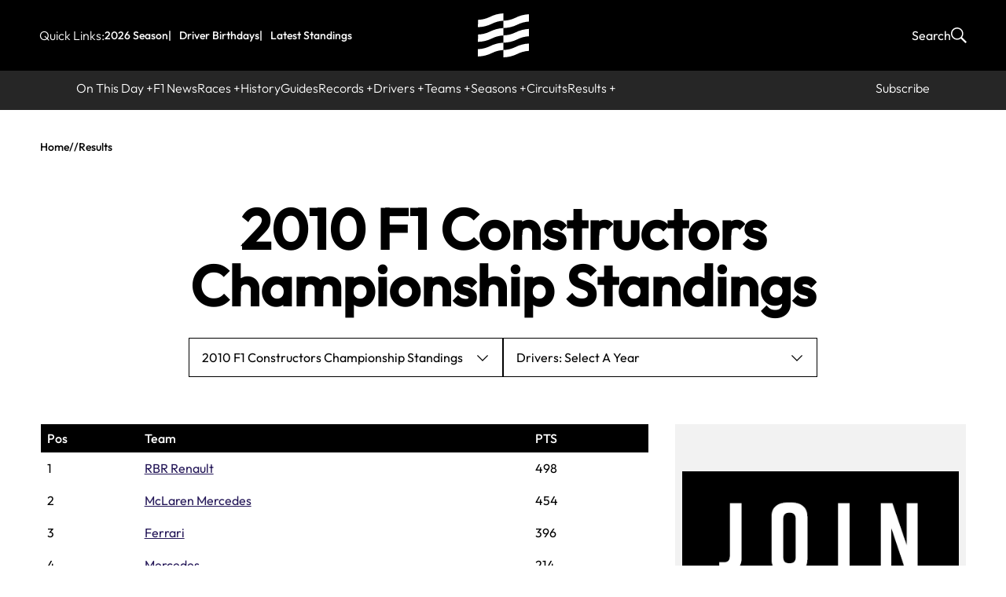

--- FILE ---
content_type: text/html; charset=UTF-8
request_url: https://www.formulaonehistory.com/results/2010-f1-constructors-championship-standings/
body_size: 21741
content:
<!DOCTYPE html>
<html lang="en-GB">
    <head>
        <meta charset="UTF-8">
<script type="text/javascript">
/* <![CDATA[ */
var gform;gform||(document.addEventListener("gform_main_scripts_loaded",function(){gform.scriptsLoaded=!0}),document.addEventListener("gform/theme/scripts_loaded",function(){gform.themeScriptsLoaded=!0}),window.addEventListener("DOMContentLoaded",function(){gform.domLoaded=!0}),gform={domLoaded:!1,scriptsLoaded:!1,themeScriptsLoaded:!1,isFormEditor:()=>"function"==typeof InitializeEditor,callIfLoaded:function(o){return!(!gform.domLoaded||!gform.scriptsLoaded||!gform.themeScriptsLoaded&&!gform.isFormEditor()||(gform.isFormEditor()&&console.warn("The use of gform.initializeOnLoaded() is deprecated in the form editor context and will be removed in Gravity Forms 3.1."),o(),0))},initializeOnLoaded:function(o){gform.callIfLoaded(o)||(document.addEventListener("gform_main_scripts_loaded",()=>{gform.scriptsLoaded=!0,gform.callIfLoaded(o)}),document.addEventListener("gform/theme/scripts_loaded",()=>{gform.themeScriptsLoaded=!0,gform.callIfLoaded(o)}),window.addEventListener("DOMContentLoaded",()=>{gform.domLoaded=!0,gform.callIfLoaded(o)}))},hooks:{action:{},filter:{}},addAction:function(o,r,e,t){gform.addHook("action",o,r,e,t)},addFilter:function(o,r,e,t){gform.addHook("filter",o,r,e,t)},doAction:function(o){gform.doHook("action",o,arguments)},applyFilters:function(o){return gform.doHook("filter",o,arguments)},removeAction:function(o,r){gform.removeHook("action",o,r)},removeFilter:function(o,r,e){gform.removeHook("filter",o,r,e)},addHook:function(o,r,e,t,n){null==gform.hooks[o][r]&&(gform.hooks[o][r]=[]);var d=gform.hooks[o][r];null==n&&(n=r+"_"+d.length),gform.hooks[o][r].push({tag:n,callable:e,priority:t=null==t?10:t})},doHook:function(r,o,e){var t;if(e=Array.prototype.slice.call(e,1),null!=gform.hooks[r][o]&&((o=gform.hooks[r][o]).sort(function(o,r){return o.priority-r.priority}),o.forEach(function(o){"function"!=typeof(t=o.callable)&&(t=window[t]),"action"==r?t.apply(null,e):e[0]=t.apply(null,e)})),"filter"==r)return e[0]},removeHook:function(o,r,t,n){var e;null!=gform.hooks[o][r]&&(e=(e=gform.hooks[o][r]).filter(function(o,r,e){return!!(null!=n&&n!=o.tag||null!=t&&t!=o.priority)}),gform.hooks[o][r]=e)}});
/* ]]> */
</script>

        <meta name="viewport" content="width=device-width, initial-scale=1, viewport-fit=cover">
        <meta http-equiv="X-UA-Compatible" content="IE=Edge">

        <meta name='robots' content='index, follow, max-image-preview:large, max-snippet:-1, max-video-preview:-1' />
	<style>img:is([sizes="auto" i], [sizes^="auto," i]) { contain-intrinsic-size: 3000px 1500px }</style>
	
	<!-- This site is optimized with the Yoast SEO Premium plugin v26.8 (Yoast SEO v26.8) - https://yoast.com/product/yoast-seo-premium-wordpress/ -->
	<title>2010 F1 Constructors Championship Standings | F1 History</title><style id="perfmatters-used-css">:where(.wp-block-button__link){border-radius:9999px;box-shadow:none;padding:calc(.667em + 2px) calc(1.333em + 2px);text-decoration:none;}:root :where(.wp-block-button .wp-block-button__link.is-style-outline),:root :where(.wp-block-button.is-style-outline>.wp-block-button__link){border:2px solid;padding:.667em 1.333em;}:root :where(.wp-block-button .wp-block-button__link.is-style-outline:not(.has-text-color)),:root :where(.wp-block-button.is-style-outline>.wp-block-button__link:not(.has-text-color)){color:currentColor;}:root :where(.wp-block-button .wp-block-button__link.is-style-outline:not(.has-background)),:root :where(.wp-block-button.is-style-outline>.wp-block-button__link:not(.has-background)){background-color:initial;background-image:none;}:where(.wp-block-calendar table:not(.has-background) th){background:#ddd;}:where(.wp-block-columns){margin-bottom:1.75em;}:where(.wp-block-columns.has-background){padding:1.25em 2.375em;}:where(.wp-block-post-comments input[type=submit]){border:none;}:where(.wp-block-cover-image:not(.has-text-color)),:where(.wp-block-cover:not(.has-text-color)){color:#fff;}:where(.wp-block-cover-image.is-light:not(.has-text-color)),:where(.wp-block-cover.is-light:not(.has-text-color)){color:#000;}:root :where(.wp-block-cover h1:not(.has-text-color)),:root :where(.wp-block-cover h2:not(.has-text-color)),:root :where(.wp-block-cover h3:not(.has-text-color)),:root :where(.wp-block-cover h4:not(.has-text-color)),:root :where(.wp-block-cover h5:not(.has-text-color)),:root :where(.wp-block-cover h6:not(.has-text-color)),:root :where(.wp-block-cover p:not(.has-text-color)){color:inherit;}:where(.wp-block-file){margin-bottom:1.5em;}:where(.wp-block-file__button){border-radius:2em;display:inline-block;padding:.5em 1em;}:where(.wp-block-file__button):is(a):active,:where(.wp-block-file__button):is(a):focus,:where(.wp-block-file__button):is(a):hover,:where(.wp-block-file__button):is(a):visited{box-shadow:none;color:#fff;opacity:.85;text-decoration:none;}:where(.wp-block-group.wp-block-group-is-layout-constrained){position:relative;}@keyframes show-content-image{0%{visibility:hidden;}99%{visibility:hidden;}to{visibility:visible;}}@keyframes turn-on-visibility{0%{opacity:0;}to{opacity:1;}}@keyframes turn-off-visibility{0%{opacity:1;visibility:visible;}99%{opacity:0;visibility:visible;}to{opacity:0;visibility:hidden;}}@keyframes lightbox-zoom-in{0%{transform:translate(calc(( -100vw + var(--wp--lightbox-scrollbar-width) ) / 2 + var(--wp--lightbox-initial-left-position)),calc(-50vh + var(--wp--lightbox-initial-top-position))) scale(var(--wp--lightbox-scale));}to{transform:translate(-50%,-50%) scale(1);}}@keyframes lightbox-zoom-out{0%{transform:translate(-50%,-50%) scale(1);visibility:visible;}99%{visibility:visible;}to{transform:translate(calc(( -100vw + var(--wp--lightbox-scrollbar-width) ) / 2 + var(--wp--lightbox-initial-left-position)),calc(-50vh + var(--wp--lightbox-initial-top-position))) scale(var(--wp--lightbox-scale));visibility:hidden;}}:where(.wp-block-latest-comments:not([style*=line-height] .wp-block-latest-comments__comment)){line-height:1.1;}:where(.wp-block-latest-comments:not([style*=line-height] .wp-block-latest-comments__comment-excerpt p)){line-height:1.8;}:root :where(.wp-block-latest-posts.is-grid){padding:0;}:root :where(.wp-block-latest-posts.wp-block-latest-posts__list){padding-left:0;}ol,ul{box-sizing:border-box;}:root :where(.wp-block-list.has-background){padding:1.25em 2.375em;}:where(.wp-block-navigation.has-background .wp-block-navigation-item a:not(.wp-element-button)),:where(.wp-block-navigation.has-background .wp-block-navigation-submenu a:not(.wp-element-button)){padding:.5em 1em;}:where(.wp-block-navigation .wp-block-navigation__submenu-container .wp-block-navigation-item a:not(.wp-element-button)),:where(.wp-block-navigation .wp-block-navigation__submenu-container .wp-block-navigation-submenu a:not(.wp-element-button)),:where(.wp-block-navigation .wp-block-navigation__submenu-container .wp-block-navigation-submenu button.wp-block-navigation-item__content),:where(.wp-block-navigation .wp-block-navigation__submenu-container .wp-block-pages-list__item button.wp-block-navigation-item__content){padding:.5em 1em;}@keyframes overlay-menu__fade-in-animation{0%{opacity:0;transform:translateY(.5em);}to{opacity:1;transform:translateY(0);}}:root :where(p.has-background){padding:1.25em 2.375em;}:where(p.has-text-color:not(.has-link-color)) a{color:inherit;}:where(.wp-block-post-comments-form) input:not([type=submit]),:where(.wp-block-post-comments-form) textarea{border:1px solid #949494;font-family:inherit;font-size:1em;}:where(.wp-block-post-comments-form) input:where(:not([type=submit]):not([type=checkbox])),:where(.wp-block-post-comments-form) textarea{padding:calc(.667em + 2px);}:where(.wp-block-post-excerpt){box-sizing:border-box;margin-bottom:var(--wp--style--block-gap);margin-top:var(--wp--style--block-gap);}:where(.wp-block-preformatted.has-background){padding:1.25em 2.375em;}:where(.wp-block-search__button){border:1px solid #ccc;padding:6px 10px;}:where(.wp-block-search__input){font-family:inherit;font-size:inherit;font-style:inherit;font-weight:inherit;letter-spacing:inherit;line-height:inherit;text-transform:inherit;}:where(.wp-block-search__button-inside .wp-block-search__inside-wrapper){border:1px solid #949494;box-sizing:border-box;padding:4px;}:where(.wp-block-search__button-inside .wp-block-search__inside-wrapper) :where(.wp-block-search__button){padding:4px 8px;}:root :where(.wp-block-separator.is-style-dots){height:auto;line-height:1;text-align:center;}:root :where(.wp-block-separator.is-style-dots):before{color:currentColor;content:"···";font-family:serif;font-size:1.5em;letter-spacing:2em;padding-left:2em;}:root :where(.wp-block-site-logo.is-style-rounded){border-radius:9999px;}:root :where(.wp-block-social-links .wp-social-link a){padding:.25em;}:root :where(.wp-block-social-links.is-style-logos-only .wp-social-link a){padding:0;}:root :where(.wp-block-social-links.is-style-pill-shape .wp-social-link a){padding-left:.6666666667em;padding-right:.6666666667em;}:root :where(.wp-block-tag-cloud.is-style-outline){display:flex;flex-wrap:wrap;gap:1ch;}:root :where(.wp-block-tag-cloud.is-style-outline a){border:1px solid;font-size:unset !important;margin-right:0;padding:1ch 2ch;text-decoration:none !important;}:root :where(.wp-block-table-of-contents){box-sizing:border-box;}:where(.wp-block-term-description){box-sizing:border-box;margin-bottom:var(--wp--style--block-gap);margin-top:var(--wp--style--block-gap);}:where(pre.wp-block-verse){font-family:inherit;}:root{--wp--preset--font-size--normal:16px;--wp--preset--font-size--huge:42px;}html :where(.has-border-color){border-style:solid;}html :where([style*=border-top-color]){border-top-style:solid;}html :where([style*=border-right-color]){border-right-style:solid;}html :where([style*=border-bottom-color]){border-bottom-style:solid;}html :where([style*=border-left-color]){border-left-style:solid;}html :where([style*=border-width]){border-style:solid;}html :where([style*=border-top-width]){border-top-style:solid;}html :where([style*=border-right-width]){border-right-style:solid;}html :where([style*=border-bottom-width]){border-bottom-style:solid;}html :where([style*=border-left-width]){border-left-style:solid;}html :where(img[class*=wp-image-]){height:auto;max-width:100%;}:where(figure){margin:0 0 1em;}html :where(.is-position-sticky){--wp-admin--admin-bar--position-offset:var(--wp-admin--admin-bar--height,0px);}@media screen and (max-width:600px){html :where(.is-position-sticky){--wp-admin--admin-bar--position-offset:0px;}}#altEmail_container,.altEmail_container{position:absolute !important;overflow:hidden !important;display:inline !important;height:1px !important;width:1px !important;z-index:-1000 !important;}.tablepress{--text-color:#111;--head-text-color:var(--text-color);--head-bg-color:#d9edf7;--odd-text-color:var(--text-color);--odd-bg-color:#fff;--even-text-color:var(--text-color);--even-bg-color:#f9f9f9;--hover-text-color:var(--text-color);--hover-bg-color:#f3f3f3;--border-color:#ddd;--padding:.5rem;border:none;border-collapse:collapse;border-spacing:0;clear:both;margin:0 auto 1rem;table-layout:auto;width:100%;}.tablepress>:not(caption)>*>*{background:none;border:none;box-sizing:border-box;float:none !important;padding:var(--padding);text-align:left;vertical-align:top;}.tablepress>:where(thead)+tbody>:where(:not(.child))>*,.tablepress>tbody>*~:where(:not(.child))>*,.tablepress>tfoot>:where(:first-child)>*{border-top:1px solid var(--border-color);}.tablepress>:where(thead,tfoot)>tr>*{background-color:var(--head-bg-color);color:var(--head-text-color);font-weight:700;vertical-align:middle;word-break:normal;}.tablepress>:where(tbody)>tr>*{color:var(--text-color);}.tablepress{--head-active-bg-color:#049cdb;--head-active-text-color:var(--head-text-color);--head-sort-arrow-color:var(--head-active-text-color);}.tablepress thead th:active{outline:none;}.tablepress{--style-variation:custom;--text-color:#241758;--head-text-color:#fff;--head-bg-color:#241758;--head-active-bg-color:#241758;--odd-bg-color:#f5f5f7;--hover-bg-color:#f5f5f7;}@keyframes dtb-spinner{to{transform:rotate(1turn);}}.tablepress-scroll-wrapper{overflow-x:auto;overflow-y:hidden;scroll-behavior:smooth;}.tablepress-responsive{-webkit-text-size-adjust:none;text-size-adjust:none;}.tablepress-responsive *{word-break:normal;}</style>
	<meta name="description" content="Official F1 final team standings for the 2010 F1 Constructors Championship." />
	<link rel="canonical" href="https://www.formulaonehistory.com/results/2010-f1-constructors-championship-standings/" />
	<meta property="og:locale" content="en_GB" />
	<meta property="og:type" content="article" />
	<meta property="og:title" content="2010 F1 Constructors Championship Standings" />
	<meta property="og:description" content="Official F1 final team standings for the 2010 F1 Constructors Championship." />
	<meta property="og:url" content="https://www.formulaonehistory.com/results/2010-f1-constructors-championship-standings/" />
	<meta property="og:site_name" content="F1 History" />
	<meta property="article:publisher" content="https://www.facebook.com/f1history1950/" />
	<meta property="article:modified_time" content="2024-02-04T18:23:10+00:00" />
	<meta property="og:image" content="https://www.formulaonehistory.com/wp-content/uploads/2025/11/Formula-One-History-Schema-2026.png" />
	<meta property="og:image:width" content="2400" />
	<meta property="og:image:height" content="1350" />
	<meta property="og:image:type" content="image/png" />
	<meta name="twitter:card" content="summary_large_image" />
	<meta name="twitter:site" content="@F1History1950" />
	<meta name="twitter:label1" content="Estimated reading time" />
	<meta name="twitter:data1" content="1 minute" />
	<script type="application/ld+json" class="yoast-schema-graph">{"@context":"https://schema.org","@graph":[{"@type":"WebPage","@id":"https://www.formulaonehistory.com/results/2010-f1-constructors-championship-standings/","url":"https://www.formulaonehistory.com/results/2010-f1-constructors-championship-standings/","name":"2010 F1 Constructors Championship Standings | F1 History","isPartOf":{"@id":"https://www.formulaonehistory.com/#website"},"datePublished":"2023-12-11T12:32:19+00:00","dateModified":"2024-02-04T18:23:10+00:00","description":"Official F1 final team standings for the 2010 F1 Constructors Championship.","breadcrumb":{"@id":"https://www.formulaonehistory.com/results/2010-f1-constructors-championship-standings/#breadcrumb"},"inLanguage":"en-GB","potentialAction":[{"@type":"ReadAction","target":["https://www.formulaonehistory.com/results/2010-f1-constructors-championship-standings/"]}]},{"@type":"BreadcrumbList","@id":"https://www.formulaonehistory.com/results/2010-f1-constructors-championship-standings/#breadcrumb","itemListElement":[{"@type":"ListItem","position":1,"name":"Home","item":"https://www.formulaonehistory.com/"},{"@type":"ListItem","position":2,"name":"Results","item":"https://www.formulaonehistory.com/results/"},{"@type":"ListItem","position":3,"name":"2010 F1 Constructors Championship Standings"}]},{"@type":"WebSite","@id":"https://www.formulaonehistory.com/#website","url":"https://www.formulaonehistory.com/","name":"F1 History","description":"","publisher":{"@id":"https://www.formulaonehistory.com/#organization"},"alternateName":"Formula 1 History","potentialAction":[{"@type":"SearchAction","target":{"@type":"EntryPoint","urlTemplate":"https://www.formulaonehistory.com/?s={search_term_string}"},"query-input":{"@type":"PropertyValueSpecification","valueRequired":true,"valueName":"search_term_string"}}],"inLanguage":"en-GB"},{"@type":"Organization","@id":"https://www.formulaonehistory.com/#organization","name":"Formula One History","alternateName":"Formula 1 History","url":"https://www.formulaonehistory.com/","logo":{"@type":"ImageObject","inLanguage":"en-GB","@id":"https://www.formulaonehistory.com/#/schema/logo/image/","url":"https://www.formulaonehistory.com/wp-content/uploads/2025/11/Formula-One-History-Schema-Logo-2026.png","contentUrl":"https://www.formulaonehistory.com/wp-content/uploads/2025/11/Formula-One-History-Schema-Logo-2026.png","width":208,"height":208,"caption":"Formula One History"},"image":{"@id":"https://www.formulaonehistory.com/#/schema/logo/image/"},"sameAs":["https://www.facebook.com/f1history1950/","https://x.com/F1History1950","https://www.instagram.com/f1history1950","https://youtube.com/@f1history1950","https://bsky.app/profile/f1history1950.bsky.social"],"description":"Dive into Formula One and explore the legendary drivers, circuits, memorable seasons and records that make it one of the most exciting and iconic motorsports on the planet. Welcome to the ultimate guide of F1 History.","email":"hello@formulaonehistory.com","legalName":"Formula One History","foundingDate":"2022-06-01","numberOfEmployees":{"@type":"QuantitativeValue","minValue":"1","maxValue":"10"},"publishingPrinciples":"https://www.formulaonehistory.com/about/","actionableFeedbackPolicy":"https://www.formulaonehistory.com/contact/","correctionsPolicy":"https://www.formulaonehistory.com/report-an-error/"}]}</script>
	<!-- / Yoast SEO Premium plugin. -->


<link rel='dns-prefetch' href='//scripts.scriptwrapper.com' />
<link rel='dns-prefetch' href='//www.googletagmanager.com' />
<link rel="stylesheet" id="wp-block-library-css" type="text/css" media="all" data-pmdelayedstyle="https://www.formulaonehistory.com/wp-includes/css/dist/block-library/style.min.css">
<style id='classic-theme-styles-inline-css' type='text/css'>
/*! This file is auto-generated */
.wp-block-button__link{color:#fff;background-color:#32373c;border-radius:9999px;box-shadow:none;text-decoration:none;padding:calc(.667em + 2px) calc(1.333em + 2px);font-size:1.125em}.wp-block-file__button{background:#32373c;color:#fff;text-decoration:none}
</style>
<style id='safe-svg-svg-icon-style-inline-css' type='text/css'>
.safe-svg-cover{text-align:center}.safe-svg-cover .safe-svg-inside{display:inline-block;max-width:100%}.safe-svg-cover svg{fill:currentColor;height:100%;max-height:100%;max-width:100%;width:100%}

</style>
<link rel="stylesheet" id="wpa-css-css" type="text/css" media="all" data-pmdelayedstyle="https://www.formulaonehistory.com/wp-content/plugins/honeypot/includes/css/wpa.css?ver=2.3.04">
<link rel='stylesheet' id='formula-one-history-css' href='https://www.formulaonehistory.com/wp-content/themes/formula-one-history/dist/css/app.min.css?ver=1768895300' type='text/css' media='all' />
<link rel="stylesheet" id="tablepress-default-css" type="text/css" media="all" data-pmdelayedstyle="https://www.formulaonehistory.com/wp-content/tablepress-combined.min.css?ver=28">
<link rel="stylesheet" id="tablepress-datatables-buttons-css" type="text/css" media="all" data-pmdelayedstyle="https://www.formulaonehistory.com/wp-content/plugins/tablepress-premium/modules/css/build/datatables.buttons.css?ver=3.2.6">
<link rel="stylesheet" id="tablepress-datatables-columnfilterwidgets-css" type="text/css" media="all" data-pmdelayedstyle="https://www.formulaonehistory.com/wp-content/plugins/tablepress-premium/modules/css/build/datatables.columnfilterwidgets.css?ver=3.2.6">
<link rel="stylesheet" id="tablepress-datatables-fixedheader-css" type="text/css" media="all" data-pmdelayedstyle="https://www.formulaonehistory.com/wp-content/plugins/tablepress-premium/modules/css/build/datatables.fixedheader.css?ver=3.2.6">
<link rel="stylesheet" id="tablepress-datatables-fixedcolumns-css" type="text/css" media="all" data-pmdelayedstyle="https://www.formulaonehistory.com/wp-content/plugins/tablepress-premium/modules/css/build/datatables.fixedcolumns.css?ver=3.2.6">
<link rel="stylesheet" id="tablepress-datatables-scroll-buttons-css" type="text/css" media="all" data-pmdelayedstyle="https://www.formulaonehistory.com/wp-content/plugins/tablepress-premium/modules/css/build/datatables.scroll-buttons.css?ver=3.2.6">
<link rel="stylesheet" id="tablepress-responsive-tables-css" type="text/css" media="all" data-pmdelayedstyle="https://www.formulaonehistory.com/wp-content/plugins/tablepress-premium/modules/css/build/responsive-tables.css?ver=3.2.6">
<script type="text/javascript" src="https://www.formulaonehistory.com/wp-includes/js/jquery/jquery.min.js?ver=3.7.1" id="jquery-core-js"></script>
<script type="pmdelayedscript" async="async" fetchpriority="high" data-noptimize="1" data-cfasync="false" src="https://scripts.scriptwrapper.com/tags/b1ca9adf-751f-4da6-91ad-65398b4288ec.js" id="mv-script-wrapper-js" data-perfmatters-type="text/javascript" data-no-optimize="1" data-no-defer="1" data-no-minify="1"></script>

<!-- Google tag (gtag.js) snippet added by Site Kit -->
<!-- Google Analytics snippet added by Site Kit -->
<script type="pmdelayedscript" src="https://www.googletagmanager.com/gtag/js?id=GT-MB65SK5" id="google_gtagjs-js" async data-perfmatters-type="text/javascript" data-cfasync="false" data-no-optimize="1" data-no-defer="1" data-no-minify="1"></script>
<script type="pmdelayedscript" id="google_gtagjs-js-after" data-perfmatters-type="text/javascript" data-cfasync="false" data-no-optimize="1" data-no-defer="1" data-no-minify="1">
/* <![CDATA[ */
window.dataLayer = window.dataLayer || [];function gtag(){dataLayer.push(arguments);}
gtag("set","linker",{"domains":["www.formulaonehistory.com"]});
gtag("js", new Date());
gtag("set", "developer_id.dZTNiMT", true);
gtag("config", "GT-MB65SK5");
 window._googlesitekit = window._googlesitekit || {}; window._googlesitekit.throttledEvents = []; window._googlesitekit.gtagEvent = (name, data) => { var key = JSON.stringify( { name, data } ); if ( !! window._googlesitekit.throttledEvents[ key ] ) { return; } window._googlesitekit.throttledEvents[ key ] = true; setTimeout( () => { delete window._googlesitekit.throttledEvents[ key ]; }, 5 ); gtag( "event", name, { ...data, event_source: "site-kit" } ); }; 
/* ]]> */
</script>
<link rel="alternate" title="oEmbed (JSON)" type="application/json+oembed" href="https://www.formulaonehistory.com/wp-json/oembed/1.0/embed?url=https%3A%2F%2Fwww.formulaonehistory.com%2Fresults%2F2010-f1-constructors-championship-standings%2F" />
<link rel="alternate" title="oEmbed (XML)" type="text/xml+oembed" href="https://www.formulaonehistory.com/wp-json/oembed/1.0/embed?url=https%3A%2F%2Fwww.formulaonehistory.com%2Fresults%2F2010-f1-constructors-championship-standings%2F&#038;format=xml" />
<meta name="generator" content="Site Kit by Google 1.171.0" />    <script type="pmdelayedscript" data-perfmatters-type="text/javascript" data-cfasync="false" data-no-optimize="1" data-no-defer="1" data-no-minify="1">
        /* <![CDATA[ */
            const SlateAjax = {
                "ajax_admin_url": "https://www.formulaonehistory.com/wp-admin/admin-ajax.php",
            };
        /* ]]> */
    </script>
    <link rel="icon" href="https://www.formulaonehistory.com/wp-content/uploads/2025/11/cropped-Formula-One-History-Favicon-2026-77x77.png" sizes="32x32" />
<link rel="icon" href="https://www.formulaonehistory.com/wp-content/uploads/2025/11/cropped-Formula-One-History-Favicon-2026-200x200.png" sizes="192x192" />
<link rel="apple-touch-icon" href="https://www.formulaonehistory.com/wp-content/uploads/2025/11/cropped-Formula-One-History-Favicon-2026-200x200.png" />
<meta name="msapplication-TileImage" content="https://www.formulaonehistory.com/wp-content/uploads/2025/11/cropped-Formula-One-History-Favicon-2026-300x300.png" />
<noscript><style>.perfmatters-lazy[data-src]{display:none !important;}</style></noscript>
        <link rel="preload" href="https://www.formulaonehistory.com/wp-content/themes/formula-one-history/dist/font/outfit-v11-latin-300.woff2" crossorigin="anonymous" as="font" type="font/woff2">
        <link rel="preload" href="https://www.formulaonehistory.com/wp-content/themes/formula-one-history/dist/font/outfit-v11-latin-500.woff2" crossorigin="anonymous" as="font" type="font/woff2">
        <link rel="preload" href="https://www.formulaonehistory.com/wp-content/themes/formula-one-history/dist/font/outfit-v11-latin-regular.woff2" crossorigin="anonymous" as="font" type="font/woff2">
        <link rel="preload" href="https://www.formulaonehistory.com/wp-content/themes/formula-one-history/dist/font/rift-700.woff2" crossorigin="anonymous" as="font" type="font/woff2">
        <link rel="preload" href="https://www.formulaonehistory.com/wp-content/themes/formula-one-history/dist/font/rift-500.woff2" crossorigin="anonymous" as="font" type="font/woff2">

        <script src="https://analytics.ahrefs.com/analytics.js" data-key="aMqYjbmrcTpXoBtYWdgMgQ" async type="pmdelayedscript" data-cfasync="false" data-no-optimize="1" data-no-defer="1" data-no-minify="1"></script>        
            </head>
    <body class="wp-singular results-template-default single single-results postid-1375 wp-custom-logo wp-theme-formula-one-history no-touch no-js site-scroll--inactive grow-content-body">
                
        
        <div class="page-wrap">
            
            <header class="site-header">
    
    <div class="site-header__main bg-colorway-purple">
        <div class="site-header__main-section site-header__main-section--side">
            <div class="site-header__toggle-menu">
                <a class="toggle-menu" data-toggle-menu="main" href="#" aria-label="Toggle Menu">
    <span class="toggle-menu__line"></span>
    <span class="toggle-menu__line"></span>
    <span class="toggle-menu__line"></span>
</a>
1            </div>
        </div>

        <div class="site-header__main-section site-header__main-section--logo">
            <a class="site-header__logo" href="https://www.formulaonehistory.com" aria-label="F1 History">
                <?xml version="1.0" encoding="UTF-8"?><svg id="uuid-9136a2d8-1712-4cfc-9a03-692d08254488" data-name="Layer 2" xmlns="http://www.w3.org/2000/svg" viewBox="0 0 75 65"><g id="uuid-f77277a8-b7eb-4c64-aa74-4782f97e4558" data-name="Layer 1"><path id="uuid-08153d75-d089-4b96-a5b1-3c14f1d0c030" data-name="Path 4897" d="M.23,42.12h-.11l.07-10.84c5.97-.16,11.83-1.58,17.21-4.16,6.26-3.23,13.15-5.08,20.19-5.4v10.84c-6.01.34-11.88,1.94-17.24,4.68-6.27,3.06-13.13,4.73-20.11,4.88" fill="#fff"/><path id="uuid-26e29cb4-d90c-4819-b398-5ea85b4063ba" data-name="Path 4898" d="M.23,20.41h-.11l.07-10.84c5.96-.17,11.83-1.59,17.21-4.17C23.65,2.16,30.54.32,37.58,0v10.84c-6.01.34-11.88,1.93-17.24,4.68-6.27,3.06-13.13,4.73-20.11,4.89" fill="#fff"/><path id="uuid-d6202fe4-221e-4c6f-8816-e7c0d937dfcd" data-name="Path 4899" d="M37.65,43.4h-.11l.07-10.84c5.97-.15,11.83-1.57,17.21-4.16,6.26-3.24,13.15-5.08,20.19-5.41v10.84c-6.01.34-11.88,1.94-17.24,4.69-6.27,3.06-13.13,4.73-20.11,4.88" fill="#fff"/><path id="uuid-833a871c-10a5-47bd-a0fd-bfe24f7ce1ba" data-name="Path 4900" d="M37.65,21.7h-.11l.07-10.84c5.97-.15,11.83-1.57,17.21-4.16,6.26-3.24,13.15-5.08,20.19-5.41v10.84c-6.01.34-11.88,1.94-17.24,4.69-6.27,3.06-13.13,4.73-20.11,4.88" fill="#fff"/><path id="uuid-f2466794-8304-49ed-8f58-2789d455eb67" data-name="Path 4901" d="M37.54,65h-.12l.07-10.84c5.97-.15,11.83-1.57,17.21-4.16,6.26-3.24,13.15-5.08,20.19-5.41v10.84c-6.01.34-11.88,1.94-17.24,4.69-6.27,3.06-13.13,4.73-20.11,4.88" fill="#fff"/><path id="uuid-320fae0c-e0da-4b18-8176-a706f4ce8d55" data-name="Path 4902" d="M.11,63.73h-.11l.07-10.84c5.96-.16,11.83-1.58,17.21-4.16,6.26-3.23,13.15-5.08,20.19-5.4v10.84c-6.01.34-11.88,1.94-17.24,4.68-6.27,3.06-13.13,4.72-20.11,4.88" fill="#fff"/></g></svg>            </a>
        </div>

        <div class="site-header__menu" data-menu="main">
                            <div class="site-header__menu-quick-links">
                    <p>
                        Quick Links:                    </p>

                    <ul id="menu-quick-links" class="menu"><li id="menu-item-11306" class="menu-item menu-item-type-custom menu-item-object-custom menu-item-11306"><a href="https://www.formulaonehistory.com/seasons/2026-f1-world-championship/">2026 Season</a></li>
<li id="menu-item-11307" class="menu-item menu-item-type-custom menu-item-object-custom menu-item-11307"><a href="https://www.formulaonehistory.com/records/f1-birthdays-deaths-championships/">Driver Birthdays</a></li>
<li id="menu-item-11308" class="menu-item menu-item-type-custom menu-item-object-custom menu-item-11308"><a href="https://www.formulaonehistory.com/results/">Latest Standings</a></li>
</ul>                </div>
            
                            <nav class="site-menu"><ul id="menu-primary-menu" class="menu"><li id="menu-item-5461" class="menu-item menu-item-type-taxonomy menu-item-object-category menu-item-has-children menu-item-5461"><a href="https://www.formulaonehistory.com/category/on-this-day/">On This Day</a>
<ul class="sub-menu">
	<li id="menu-item-6942" class="menu-item menu-item-type-taxonomy menu-item-object-category menu-item-6942"><a href="https://www.formulaonehistory.com/category/on-this-day/january/">January</a></li>
	<li id="menu-item-6951" class="menu-item menu-item-type-taxonomy menu-item-object-category menu-item-6951"><a href="https://www.formulaonehistory.com/category/on-this-day/february/">February</a></li>
	<li id="menu-item-7334" class="menu-item menu-item-type-taxonomy menu-item-object-category menu-item-7334"><a href="https://www.formulaonehistory.com/category/on-this-day/march/">March</a></li>
	<li id="menu-item-7353" class="menu-item menu-item-type-taxonomy menu-item-object-category menu-item-7353"><a href="https://www.formulaonehistory.com/category/on-this-day/april/">April</a></li>
	<li id="menu-item-6863" class="menu-item menu-item-type-taxonomy menu-item-object-category menu-item-6863"><a href="https://www.formulaonehistory.com/category/on-this-day/may/">May</a></li>
	<li id="menu-item-6865" class="menu-item menu-item-type-taxonomy menu-item-object-category menu-item-6865"><a href="https://www.formulaonehistory.com/category/on-this-day/june/">June</a></li>
	<li id="menu-item-6862" class="menu-item menu-item-type-taxonomy menu-item-object-category menu-item-6862"><a href="https://www.formulaonehistory.com/category/on-this-day/july/">July</a></li>
	<li id="menu-item-6861" class="menu-item menu-item-type-taxonomy menu-item-object-category menu-item-6861"><a href="https://www.formulaonehistory.com/category/on-this-day/august/">August</a></li>
	<li id="menu-item-6864" class="menu-item menu-item-type-taxonomy menu-item-object-category menu-item-6864"><a href="https://www.formulaonehistory.com/category/on-this-day/september/">September</a></li>
	<li id="menu-item-6860" class="menu-item menu-item-type-taxonomy menu-item-object-category menu-item-6860"><a href="https://www.formulaonehistory.com/category/on-this-day/october/">October</a></li>
	<li id="menu-item-6866" class="menu-item menu-item-type-taxonomy menu-item-object-category menu-item-6866"><a href="https://www.formulaonehistory.com/category/on-this-day/november/">November</a></li>
	<li id="menu-item-6910" class="menu-item menu-item-type-taxonomy menu-item-object-category menu-item-6910"><a href="https://www.formulaonehistory.com/category/on-this-day/december/">December</a></li>
</ul>
</li>
<li id="menu-item-2847" class="menu-item menu-item-type-taxonomy menu-item-object-category menu-item-2847"><a href="https://www.formulaonehistory.com/category/latest/">F1 News</a></li>
<li id="menu-item-3582" class="menu-item menu-item-type-taxonomy menu-item-object-category menu-item-has-children menu-item-3582"><a href="https://www.formulaonehistory.com/category/races/">Races</a>
<ul class="sub-menu">
	<li id="menu-item-11327" class="menu-item menu-item-type-taxonomy menu-item-object-category menu-item-11327"><a href="https://www.formulaonehistory.com/category/races/sprint-races/">Sprints</a></li>
	<li id="menu-item-6874" class="menu-item menu-item-type-taxonomy menu-item-object-category menu-item-6874"><a href="https://www.formulaonehistory.com/category/races/2020s-races/">2020s Races</a></li>
	<li id="menu-item-6873" class="menu-item menu-item-type-taxonomy menu-item-object-category menu-item-6873"><a href="https://www.formulaonehistory.com/category/races/2010s-races/">2010s Races</a></li>
	<li id="menu-item-6872" class="menu-item menu-item-type-taxonomy menu-item-object-category menu-item-6872"><a href="https://www.formulaonehistory.com/category/races/2000s-races/">2000s Races</a></li>
	<li id="menu-item-6871" class="menu-item menu-item-type-taxonomy menu-item-object-category menu-item-6871"><a href="https://www.formulaonehistory.com/category/races/1990s-races/">1990s Races</a></li>
	<li id="menu-item-6870" class="menu-item menu-item-type-taxonomy menu-item-object-category menu-item-6870"><a href="https://www.formulaonehistory.com/category/races/1980s-races/">1980s Races</a></li>
	<li id="menu-item-6869" class="menu-item menu-item-type-taxonomy menu-item-object-category menu-item-6869"><a href="https://www.formulaonehistory.com/category/races/1970s-races/">1970s Races</a></li>
	<li id="menu-item-6868" class="menu-item menu-item-type-taxonomy menu-item-object-category menu-item-6868"><a href="https://www.formulaonehistory.com/category/races/1960s-races/">1960s Races</a></li>
	<li id="menu-item-6867" class="menu-item menu-item-type-taxonomy menu-item-object-category menu-item-6867"><a href="https://www.formulaonehistory.com/category/races/1950s-races/">1950s Races</a></li>
</ul>
</li>
<li id="menu-item-8403" class="menu-item menu-item-type-taxonomy menu-item-object-category menu-item-8403"><a href="https://www.formulaonehistory.com/category/history/">History</a></li>
<li id="menu-item-2845" class="menu-item menu-item-type-taxonomy menu-item-object-category menu-item-2845"><a href="https://www.formulaonehistory.com/category/guides/">Guides</a></li>
<li id="menu-item-2844" class="menu-item menu-item-type-custom menu-item-object-custom menu-item-has-children menu-item-2844"><a href="/records/">Records</a>
<ul class="sub-menu">
	<li id="menu-item-98" class="menu-item menu-item-type-post_type menu-item-object-page menu-item-98"><a href="https://www.formulaonehistory.com/records/formula-one-driver-records/">Driver Records</a></li>
	<li id="menu-item-239" class="menu-item menu-item-type-post_type menu-item-object-page menu-item-239"><a href="https://www.formulaonehistory.com/records/formula-one-constructor-records/">Constructor Records</a></li>
	<li id="menu-item-6807" class="menu-item menu-item-type-custom menu-item-object-custom menu-item-6807"><a href="https://www.formulaonehistory.com/records/f1-birthdays-deaths-championships/">Driver Birthdays</a></li>
	<li id="menu-item-6808" class="menu-item menu-item-type-custom menu-item-object-custom menu-item-6808"><a href="https://www.formulaonehistory.com/records/f1-birthdays-deaths-championships/">Driver Deaths</a></li>
	<li id="menu-item-6809" class="menu-item menu-item-type-custom menu-item-object-custom menu-item-6809"><a href="https://www.formulaonehistory.com/records/f1-birthdays-deaths-championships/">Championship Wins</a></li>
</ul>
</li>
<li id="menu-item-2851" class="menu-item menu-item-type-custom menu-item-object-custom menu-item-has-children menu-item-2851"><a href="/drivers/">Drivers</a>
<ul class="sub-menu">
	<li id="menu-item-2848" class="menu-item menu-item-type-custom menu-item-object-custom menu-item-2848"><a href="https://www.formulaonehistory.com/drivers/?status=current&#038;nationality=all">Current F1 Drivers</a></li>
	<li id="menu-item-2849" class="menu-item menu-item-type-custom menu-item-object-custom menu-item-2849"><a href="https://www.formulaonehistory.com/drivers/?status=f1-legend&#038;nationality=all">F1 Legends</a></li>
	<li id="menu-item-7381" class="menu-item menu-item-type-custom menu-item-object-custom menu-item-7381"><a href="https://www.formulaonehistory.com/drivers/?status=died&#038;nationality=all">Dead F1 Drivers</a></li>
	<li id="menu-item-2850" class="menu-item menu-item-type-custom menu-item-object-custom menu-item-2850"><a href="https://www.formulaonehistory.com/drivers/?status=retired&#038;nationality=all">Retired F1 Drivers</a></li>
	<li id="menu-item-9621" class="menu-item menu-item-type-custom menu-item-object-custom menu-item-9621"><a href="https://www.formulaonehistory.com/drivers/?status=female-f1-driver&#038;nationality=all">Female F1 Drivers</a></li>
</ul>
</li>
<li id="menu-item-2853" class="menu-item menu-item-type-custom menu-item-object-custom menu-item-has-children menu-item-2853"><a href="/teams/">Teams</a>
<ul class="sub-menu">
	<li id="menu-item-2852" class="menu-item menu-item-type-custom menu-item-object-custom menu-item-2852"><a href="https://www.formulaonehistory.com/teams/?status=current">Current F1 Teams</a></li>
	<li id="menu-item-2854" class="menu-item menu-item-type-custom menu-item-object-custom menu-item-2854"><a href="https://www.formulaonehistory.com/teams/?status=historic">Historic F1 Teams</a></li>
</ul>
</li>
<li id="menu-item-2648" class="menu-item menu-item-type-custom menu-item-object-custom menu-item-has-children menu-item-2648"><a href="/seasons/">Seasons</a>
<ul class="sub-menu">
	<li id="menu-item-9184" class="menu-item menu-item-type-post_type menu-item-object-seasons menu-item-9184"><a href="https://www.formulaonehistory.com/seasons/2026-f1-world-championship/">2026 F1 World Championship</a></li>
	<li id="menu-item-9185" class="menu-item menu-item-type-post_type menu-item-object-seasons menu-item-9185"><a href="https://www.formulaonehistory.com/seasons/2025-f1-world-championship/">2025 F1 World Championship</a></li>
	<li id="menu-item-9186" class="menu-item menu-item-type-post_type menu-item-object-seasons menu-item-9186"><a href="https://www.formulaonehistory.com/seasons/2024-f1-world-championship/">2024 F1 World Championship</a></li>
</ul>
</li>
<li id="menu-item-2645" class="menu-item menu-item-type-custom menu-item-object-custom menu-item-2645"><a href="/circuits/">Circuits</a></li>
<li id="menu-item-2684" class="menu-item menu-item-type-custom menu-item-object-custom menu-item-has-children menu-item-2684"><a href="/results/">Results</a>
<ul class="sub-menu">
	<li id="menu-item-11751" class="menu-item menu-item-type-post_type menu-item-object-results menu-item-11751"><a href="https://www.formulaonehistory.com/results/2026-f1-drivers-championship-standings/">2026 F1 Drivers Championship Standings</a></li>
	<li id="menu-item-11752" class="menu-item menu-item-type-post_type menu-item-object-results menu-item-11752"><a href="https://www.formulaonehistory.com/results/2026-f1-constructors-championship-standings/">2026 F1 Constructors Championship Standings</a></li>
	<li id="menu-item-9222" class="menu-item menu-item-type-post_type menu-item-object-results menu-item-9222"><a href="https://www.formulaonehistory.com/results/2025-f1-drivers-championship-standings/">2025 F1 Drivers Championship Standings</a></li>
	<li id="menu-item-9223" class="menu-item menu-item-type-post_type menu-item-object-results menu-item-9223"><a href="https://www.formulaonehistory.com/results/2025-f1-constructors-championship-standings/">2025 F1 Constructors Championship Standings</a></li>
</ul>
</li>
<li class="menu-item menu-item--extra"><a href='#'    data-modal-target="subscribe"><span>Subscribe</span></a></li></ul></nav>            
                            <div class="site-header__menu-footer">
                    <ul class='social'>    <li class="social__item social__item--instagram">
        <a href='https://www.instagram.com/f1history1950' target='_blank' aria-label="Instagram profile" >
            <svg xmlns="http://www.w3.org/2000/svg" width="20" height="20" viewBox="0 0 20 20"><g id="a90f0e02-fff3-4b19-8b84-029ca77b2c8f" data-name="Layer 2"><g id="e1c15e36-6bcb-4039-b0ff-56084fbaeb07" data-name="Layer 1"><path d="M10.09143,1.81716c2.66512.02978,2.98068.04347,4.03263.10325a5.52332,5.52332,0,0,1,1.84955.36439,3.09287,3.09287,0,0,1,1.13931.75946,3.09265,3.09265,0,0,1,.73382,1.156,5.52309,5.52309,0,0,1,.323,1.85721c.03626,1.053.0429,1.36883.01312,4.034s-.04347,2.98068-.10325,4.03263a5.52332,5.52332,0,0,1-.36439,1.84955,3.30563,3.30563,0,0,1-1.91547,1.87313,5.52312,5.52312,0,0,1-1.85723.323c-1.05287.03626-1.36863.0429-4.03393.01312s-2.98083-.04347-4.03263-.10325A5.52318,5.52318,0,0,1,4.0264,17.7152a3.09262,3.09262,0,0,1-1.13932-.75946,3.09278,3.09278,0,0,1-.73382-1.156,5.52309,5.52309,0,0,1-.323-1.85721c-.03626-1.053-.0429-1.36883-.01312-4.034s.04347-2.98068.10325-4.03263A5.52318,5.52318,0,0,1,2.2848,4.0264a3.09274,3.09274,0,0,1,.75946-1.13932,3.09265,3.09265,0,0,1,1.156-.73382,5.52309,5.52309,0,0,1,1.85721-.323c1.053-.03626,1.36883-.0429,4.034-.01312M10.11152.01873C7.40077-.01155,7.06074-.00387,5.99559.03281a7.32637,7.32637,0,0,0-2.428.43688A4.893,4.893,0,0,0,1.78679,1.60118a4.89309,4.89309,0,0,0-1.171,1.755,7.3266,7.3266,0,0,0-.491,2.41768C.0643,6.838.049,7.17772.01873,9.88848s-.0226,3.05078.01408,4.11593a7.32637,7.32637,0,0,0,.43688,2.428,4.893,4.893,0,0,0,1.13149,1.78076,4.89309,4.89309,0,0,0,1.755,1.171,7.3266,7.3266,0,0,0,2.41768.491c1.06406.06048,1.40383.07575,4.11459.106s3.05078.02261,4.11593-.01408a7.32611,7.32611,0,0,0,2.428-.43688,5.10411,5.10411,0,0,0,2.95176-2.88652,7.3266,7.3266,0,0,0,.491-2.41768c.06047-1.06406.07575-1.40383.106-4.11459s.0226-3.05078-.01408-4.11593a7.32611,7.32611,0,0,0-.43688-2.428,4.89286,4.89286,0,0,0-1.1315-1.78076,4.893,4.893,0,0,0-1.755-1.171,7.3266,7.3266,0,0,0-2.41768-.491C13.16205.0643,12.82228.049,10.11152.01873Z"/><path d="M10.05727,4.87448a5.12583,5.12583,0,1,0,5.06825,5.18279A5.12585,5.12585,0,0,0,10.05727,4.87448Zm-.09444,8.45261a3.3273,3.3273,0,1,1,3.36426-3.28992A3.3273,3.3273,0,0,1,9.96283,13.32709Z"/><circle cx="15.38756" cy="4.73151" r="1.19783"/></g></g></svg>
            
        </a>
    </li>    <li class="social__item social__item--x">
        <a href='https://twitter.com/F1History1950' target='_blank' aria-label="X profile" >
            <svg xmlns="http://www.w3.org/2000/svg" width="1200" height="1226.37" viewBox="0 0 1200 1226.37"><g id="ef84c031-f57a-421c-9daf-ec8d09810474" data-name="Layer 2"><path d="M714.163,519.284,1160.89,0H1055.03L667.137,450.887,357.328,0H0L468.492,681.821,0,1226.37H105.866L515.491,750.218,842.672,1226.37H1200L714.137,519.284ZM569.165,687.828l-47.468-67.894L144.011,79.6944H306.615L611.412,515.685l47.468,67.894,396.2,566.72107H892.476L569.165,687.854Z" id="bf39af53-3d8d-4b83-b55f-15a0d6ac2854" data-name="Layer 1"/></g></svg>
            
        </a>
    </li>    <li class="social__item social__item--facebook">
        <a href='https://www.facebook.com/f1history1950' target='_blank' aria-label="Facebook profile" >
            <svg xmlns="http://www.w3.org/2000/svg" width="20" height="19.87847" viewBox="0 0 20 19.87847"><g id="f371d0e8-8a67-492a-afd7-66a951234586" data-name="Layer 2"><path d="M20,10A10,10,0,1,0,8.43749,19.87847V12.89062H5.89844V10H8.43749V7.79688a3.52889,3.52889,0,0,1,3.77714-3.89063,15.37793,15.37793,0,0,1,2.23849.19531V6.5625h-1.261a1.44529,1.44529,0,0,0-1.62964,1.56167V10h2.77345l-.44336,2.89062H11.56249v6.98785A10.00239,10.00239,0,0,0,20,10Z" id="f1e9e246-bad2-423e-a219-d72cc500fcc8" data-name="Layer 1"/></g></svg>
            
        </a>
    </li>    <li class="social__item social__item--youtube">
        <a href='https://www.youtube.com/channel/UC2VJxMBxrbDc1aq0jcsYkKg' target='_blank' aria-label="Youtube profile" >
            <svg xmlns="http://www.w3.org/2000/svg" width="20" height="14.09088" viewBox="0 0 20 14.09088"><g id="a7849c78-2bbf-4450-9472-d56a866078e3" data-name="Layer 2"><path d="M19.58208,2.20032A2.51307,2.51307,0,0,0,17.8139.42062C16.25419,0,10,0,10,0S3.74581,0,2.18615.42062A2.513,2.513,0,0,0,.41792,2.20032,26.36191,26.36191,0,0,0,0,7.04542a26.36226,26.36226,0,0,0,.41792,4.84514,2.513,2.513,0,0,0,1.76823,1.7797C3.74581,14.09088,10,14.09088,10,14.09088s6.25419,0,7.8139-.42062a2.51307,2.51307,0,0,0,1.76818-1.7797A26.36226,26.36226,0,0,0,20,7.04542,26.36191,26.36191,0,0,0,19.58208,2.20032ZM7.95454,10.01918V4.0717l5.22727,2.97385Z" id="efaaf8f9-0793-4d33-9aba-b6c66e066349" data-name="Layer 1"/></g></svg>
            
        </a>
    </li>    <li class="social__item social__item--bluesky">
        <a href='https://bsky.app/profile/f1history1950.bsky.social' target='_blank' aria-label="Bluesky profile" >
            <?xml version="1.0" encoding="UTF-8"?><svg id="uuid-c623545c-f730-4aa7-91c2-7be47deae4dd" data-name="Layer 2" xmlns="http://www.w3.org/2000/svg" viewBox="0 0 21.11 18.59"><g id="uuid-143f9b7f-e354-41f0-ae4f-a6895d81bc7b" data-name="Layer 1"><path id="uuid-bd896132-d290-4a4d-82af-138c0d458e88" data-name="Bluesky Logo" d="M4.57,1.25c2.46,2.08,4.49,4.62,5.98,7.48,1.49-2.86,3.52-5.4,5.98-7.48,1.75-1.31,4.58-2.33,4.58.9,0,.64-.37,5.42-.59,6.19-.75,2.69-3.5,3.38-5.94,2.97,4.27.73,5.36,3.14,3.01,5.54-4.46,4.57-6.4-1.15-6.9-2.61-.09-.27-.13-.39-.14-.29,0-.11-.04.02-.14.29-.5,1.47-2.45,7.19-6.9,2.61-2.35-2.41-1.26-4.82,3.01-5.54-2.44.42-5.19-.27-5.94-2.97-.22-.77-.59-5.55-.59-6.19C0-1.08,2.83-.06,4.58,1.25h-.01Z"/></g></svg>
            
        </a>
    </li></ul>
                    <nav class="site-header__footer-menu"><ul id="menu-explore" class="menu"><li id="menu-item-11310" class="menu-item menu-item-type-post_type menu-item-object-page menu-item-11310"><a href="https://www.formulaonehistory.com/records/">F1 Records</a></li>
<li id="menu-item-54" class="menu-item menu-item-type-post_type menu-item-object-page menu-item-54"><a href="https://www.formulaonehistory.com/about/">About</a></li>
<li id="menu-item-36" class="menu-item menu-item-type-post_type menu-item-object-page menu-item-36"><a href="https://www.formulaonehistory.com/advertise/">Advertise</a></li>
<li id="menu-item-37" class="menu-item menu-item-type-post_type menu-item-object-page menu-item-37"><a href="https://www.formulaonehistory.com/contact/">Contact</a></li>
</ul></nav>                </div>
                    </div>

        <div class="site-header__main-section site-header__main-section--side">
            <a class="site-header__toggle-search" href="https://www.formulaonehistory.com/?s=">
                Search                <?xml version="1.0" encoding="UTF-8"?><svg id="uuid-8793b77d-a419-4e9a-9da9-6149ecf1b12e" data-name="Layer 2" xmlns="http://www.w3.org/2000/svg" viewBox="0 0 20 20"><g id="uuid-46114349-bce1-4933-8cea-8ec8a5b4a8c1" data-name="Layer 1"><path id="uuid-2a911d62-d47d-4933-980c-0e5aa708c800" data-name="path" d="m20,18.44l-5.94-6.09c1-1.3,1.55-2.89,1.56-4.53C15.61,3.5,12.12.01,7.81,0,3.54-.04.04,3.39,0,7.66c0,.05,0,.1,0,.15.01,4.31,3.5,7.8,7.81,7.81,1.64-.02,3.23-.56,4.53-1.56l5.94,5.94,1.72-1.56ZM1.56,7.81C1.56,4.36,4.36,1.56,7.81,1.56s6.25,2.8,6.25,6.25-2.8,6.25-6.25,6.25c-3.45,0-6.24-2.8-6.25-6.25Z" fill="#241758" stroke-width="0"/></g></svg>            </a>
        </div>
    </div>

    </header>

            
                            <div class="bg-colorway-white"><div class="breadcrumbs section section--large"><span><span><a href="https://www.formulaonehistory.com/">Home</a></span> <span class="breadcrumb_spacer">//</span> <span><a href="https://www.formulaonehistory.com/results/">Results</a></span> <span class="breadcrumb_spacer">//</span> <span class="breadcrumb_last" aria-current="page">2010 F1 Constructors Championship Standings</span></span></div></div>            
            
    <section class='site-banner site-banner--simple section-colorway-white' >
        <div class="site-banner__inner">
            
            <div class="site-banner__content">
                                <h1 class='site-banner__title '>2010 F1 Constructors Championship Standings</h1>                                                                            </div>

                    </div>
    </section>

            
            
            
<section id="" class="section-result-selects section-colorway-white pv-large">
    <div class="section section--small">
        <div class="selects selects--wide">
                            
                <span class="faux-select" data-faux-select="result-81">
                    <ul class="faux-select__items">
                                                                                <li class="faux-select__item ">
                                <a href="https://www.formulaonehistory.com/results/2028-f1-constructors-championship-standings/" >
                                    2028 F1 Constructors Championship Standings                                </a>
                            </li>
                                                                                <li class="faux-select__item ">
                                <a href="https://www.formulaonehistory.com/results/2027-f1-constructors-championship-standings/" >
                                    2027 F1 Constructors Championship Standings                                </a>
                            </li>
                                                                                <li class="faux-select__item ">
                                <a href="https://www.formulaonehistory.com/results/2026-f1-constructors-championship-standings/" >
                                    2026 F1 Constructors Championship Standings                                </a>
                            </li>
                                                                                <li class="faux-select__item ">
                                <a href="https://www.formulaonehistory.com/results/2025-f1-constructors-championship-standings/" >
                                    2025 F1 Constructors Championship Standings                                </a>
                            </li>
                                                                                <li class="faux-select__item ">
                                <a href="https://www.formulaonehistory.com/results/2024-f1-constructors-championship-standings/" >
                                    2024 F1 Constructors Championship Standings                                </a>
                            </li>
                                                                                <li class="faux-select__item ">
                                <a href="https://www.formulaonehistory.com/results/2023-f1-constructors-championship-standings/" >
                                    2023 F1 Constructors Championship Standings                                </a>
                            </li>
                                                                                <li class="faux-select__item ">
                                <a href="https://www.formulaonehistory.com/results/2022-f1-constructors-championship-standings/" >
                                    2022 F1 Constructors Championship Standings                                </a>
                            </li>
                                                                                <li class="faux-select__item ">
                                <a href="https://www.formulaonehistory.com/results/2021-f1-constructors-championship-standings/" >
                                    2021 F1 Constructors Championship Standings                                </a>
                            </li>
                                                                                <li class="faux-select__item ">
                                <a href="https://www.formulaonehistory.com/results/2020-f1-constructors-championship-standings/" >
                                    2020 F1 Constructors Championship Standings                                </a>
                            </li>
                                                                                <li class="faux-select__item ">
                                <a href="https://www.formulaonehistory.com/results/2019-f1-constructors-championship-standings/" >
                                    2019 F1 Constructors Championship Standings                                </a>
                            </li>
                                                                                <li class="faux-select__item ">
                                <a href="https://www.formulaonehistory.com/results/2018-f1-constructors-championship-standings/" >
                                    2018 F1 Constructors Championship Standings                                </a>
                            </li>
                                                                                <li class="faux-select__item ">
                                <a href="https://www.formulaonehistory.com/results/2017-f1-constructors-championship-standings/" >
                                    2017 F1 Constructors Championship Standings                                </a>
                            </li>
                                                                                <li class="faux-select__item ">
                                <a href="https://www.formulaonehistory.com/results/2016-f1-constructors-championship-standings/" >
                                    2016 F1 Constructors Championship Standings                                </a>
                            </li>
                                                                                <li class="faux-select__item ">
                                <a href="https://www.formulaonehistory.com/results/2015-f1-constructors-championship-standings/" >
                                    2015 F1 Constructors Championship Standings                                </a>
                            </li>
                                                                                <li class="faux-select__item ">
                                <a href="https://www.formulaonehistory.com/results/2014-f1-constructors-championship-standings/" >
                                    2014 F1 Constructors Championship Standings                                </a>
                            </li>
                                                                                <li class="faux-select__item ">
                                <a href="https://www.formulaonehistory.com/results/2013-f1-constructors-championship-standings/" >
                                    2013 F1 Constructors Championship Standings                                </a>
                            </li>
                                                                                <li class="faux-select__item ">
                                <a href="https://www.formulaonehistory.com/results/2012-f1-constructors-championship-standings/" >
                                    2012 F1 Constructors Championship Standings                                </a>
                            </li>
                                                                                <li class="faux-select__item ">
                                <a href="https://www.formulaonehistory.com/results/2011-f1-constructors-championship-standings/" >
                                    2011 F1 Constructors Championship Standings                                </a>
                            </li>
                                                                                <li class="faux-select__item active">
                                <a href="https://www.formulaonehistory.com/results/2010-f1-constructors-championship-standings/" 2010 F1 Constructors Championship Standings>
                                    2010 F1 Constructors Championship Standings                                </a>
                            </li>
                                                                                <li class="faux-select__item ">
                                <a href="https://www.formulaonehistory.com/results/2009-f1-constructors-championship-standings/" 2010 F1 Constructors Championship Standings>
                                    2009 F1 Constructors Championship Standings                                </a>
                            </li>
                                                                                <li class="faux-select__item ">
                                <a href="https://www.formulaonehistory.com/results/2008-f1-constructors-championship-standings/" 2010 F1 Constructors Championship Standings>
                                    2008 F1 Constructors Championship Standings                                </a>
                            </li>
                                                                                <li class="faux-select__item ">
                                <a href="https://www.formulaonehistory.com/results/2007-f1-constructors-championship-standings/" 2010 F1 Constructors Championship Standings>
                                    2007 F1 Constructors Championship Standings                                </a>
                            </li>
                                                                                <li class="faux-select__item ">
                                <a href="https://www.formulaonehistory.com/results/2006-f1-constructors-championship-standings/" 2010 F1 Constructors Championship Standings>
                                    2006 F1 Constructors Championship Standings                                </a>
                            </li>
                                                                                <li class="faux-select__item ">
                                <a href="https://www.formulaonehistory.com/results/2005-f1-constructors-championship-standings/" 2010 F1 Constructors Championship Standings>
                                    2005 F1 Constructors Championship Standings                                </a>
                            </li>
                                                                                <li class="faux-select__item ">
                                <a href="https://www.formulaonehistory.com/results/2004-f1-constructors-championship-standings/" 2010 F1 Constructors Championship Standings>
                                    2004 F1 Constructors Championship Standings                                </a>
                            </li>
                                                                                <li class="faux-select__item ">
                                <a href="https://www.formulaonehistory.com/results/2003-f1-constructors-championship-standings/" 2010 F1 Constructors Championship Standings>
                                    2003 F1 Constructors Championship Standings                                </a>
                            </li>
                                                                                <li class="faux-select__item ">
                                <a href="https://www.formulaonehistory.com/results/2002-f1-constructors-championship-standings/" 2010 F1 Constructors Championship Standings>
                                    2002 F1 Constructors Championship Standings                                </a>
                            </li>
                                                                                <li class="faux-select__item ">
                                <a href="https://www.formulaonehistory.com/results/2001-f1-constructors-championship-standings/" 2010 F1 Constructors Championship Standings>
                                    2001 F1 Constructors Championship Standings                                </a>
                            </li>
                                                                                <li class="faux-select__item ">
                                <a href="https://www.formulaonehistory.com/results/2000-f1-constructors-championship-standings/" 2010 F1 Constructors Championship Standings>
                                    2000 F1 Constructors Championship Standings                                </a>
                            </li>
                                                                                <li class="faux-select__item ">
                                <a href="https://www.formulaonehistory.com/results/1999-f1-constructors-championship-standings/" 2010 F1 Constructors Championship Standings>
                                    1999 F1 Constructors Championship Standings                                </a>
                            </li>
                                                                                <li class="faux-select__item ">
                                <a href="https://www.formulaonehistory.com/results/1998-f1-constructors-championship-standings/" 2010 F1 Constructors Championship Standings>
                                    1998 F1 Constructors Championship Standings                                </a>
                            </li>
                                                                                <li class="faux-select__item ">
                                <a href="https://www.formulaonehistory.com/results/1997-f1-constructors-championship-standings/" 2010 F1 Constructors Championship Standings>
                                    1997 F1 Constructors Championship Standings                                </a>
                            </li>
                                                                                <li class="faux-select__item ">
                                <a href="https://www.formulaonehistory.com/results/1996-f1-constructors-championship-standings/" 2010 F1 Constructors Championship Standings>
                                    1996 F1 Constructors Championship Standings                                </a>
                            </li>
                                                                                <li class="faux-select__item ">
                                <a href="https://www.formulaonehistory.com/results/1995-f1-constructors-championship-standings/" 2010 F1 Constructors Championship Standings>
                                    1995 F1 Constructors Championship Standings                                </a>
                            </li>
                                                                                <li class="faux-select__item ">
                                <a href="https://www.formulaonehistory.com/results/1994-f1-constructors-championship-standings/" 2010 F1 Constructors Championship Standings>
                                    1994 F1 Constructors Championship Standings                                </a>
                            </li>
                                                                                <li class="faux-select__item ">
                                <a href="https://www.formulaonehistory.com/results/1993-f1-constructors-championship-standings/" 2010 F1 Constructors Championship Standings>
                                    1993 F1 Constructors Championship Standings                                </a>
                            </li>
                                                                                <li class="faux-select__item ">
                                <a href="https://www.formulaonehistory.com/results/1992-f1-constructors-championship-standings/" 2010 F1 Constructors Championship Standings>
                                    1992 F1 Constructors Championship Standings                                </a>
                            </li>
                                                                                <li class="faux-select__item ">
                                <a href="https://www.formulaonehistory.com/results/1991-f1-constructors-championship-standings/" 2010 F1 Constructors Championship Standings>
                                    1991 F1 Constructors Championship Standings                                </a>
                            </li>
                                                                                <li class="faux-select__item ">
                                <a href="https://www.formulaonehistory.com/results/1990-f1-constructors-championship-standings/" 2010 F1 Constructors Championship Standings>
                                    1990 F1 Constructors Championship Standings                                </a>
                            </li>
                                                                                <li class="faux-select__item ">
                                <a href="https://www.formulaonehistory.com/results/1989-f1-constructors-championship-standings/" 2010 F1 Constructors Championship Standings>
                                    1989 F1 Constructors Championship Standings                                </a>
                            </li>
                                                                                <li class="faux-select__item ">
                                <a href="https://www.formulaonehistory.com/results/1988-f1-constructors-championship-standings/" 2010 F1 Constructors Championship Standings>
                                    1988 F1 Constructors Championship Standings                                </a>
                            </li>
                                                                                <li class="faux-select__item ">
                                <a href="https://www.formulaonehistory.com/results/1987-f1-constructors-championship-standings/" 2010 F1 Constructors Championship Standings>
                                    1987 F1 Constructors Championship Standings                                </a>
                            </li>
                                                                                <li class="faux-select__item ">
                                <a href="https://www.formulaonehistory.com/results/1986-f1-constructors-championship-standings/" 2010 F1 Constructors Championship Standings>
                                    1986 F1 Constructors Championship Standings                                </a>
                            </li>
                                                                                <li class="faux-select__item ">
                                <a href="https://www.formulaonehistory.com/results/1985-f1-constructors-championship-standings/" 2010 F1 Constructors Championship Standings>
                                    1985 F1 Constructors Championship Standings                                </a>
                            </li>
                                                                                <li class="faux-select__item ">
                                <a href="https://www.formulaonehistory.com/results/1984-f1-constructors-championship-standings/" 2010 F1 Constructors Championship Standings>
                                    1984 F1 Constructors Championship Standings                                </a>
                            </li>
                                                                                <li class="faux-select__item ">
                                <a href="https://www.formulaonehistory.com/results/1983-f1-constructors-championship-standings/" 2010 F1 Constructors Championship Standings>
                                    1983 F1 Constructors Championship Standings                                </a>
                            </li>
                                                                                <li class="faux-select__item ">
                                <a href="https://www.formulaonehistory.com/results/1982-f1-constructors-championship-standings/" 2010 F1 Constructors Championship Standings>
                                    1982 F1 Constructors Championship Standings                                </a>
                            </li>
                                                                                <li class="faux-select__item ">
                                <a href="https://www.formulaonehistory.com/results/1981-f1-constructors-championship-standings/" 2010 F1 Constructors Championship Standings>
                                    1981 F1 Constructors Championship Standings                                </a>
                            </li>
                                                                                <li class="faux-select__item ">
                                <a href="https://www.formulaonehistory.com/results/1980-f1-constructors-championship-standings/" 2010 F1 Constructors Championship Standings>
                                    1980 F1 Constructors Championship Standings                                </a>
                            </li>
                                                                                <li class="faux-select__item ">
                                <a href="https://www.formulaonehistory.com/results/1979-f1-constructors-championship-standings/" 2010 F1 Constructors Championship Standings>
                                    1979 F1 Constructors Championship Standings                                </a>
                            </li>
                                                                                <li class="faux-select__item ">
                                <a href="https://www.formulaonehistory.com/results/1978-f1-constructors-championship-standings/" 2010 F1 Constructors Championship Standings>
                                    1978 F1 Constructors Championship Standings                                </a>
                            </li>
                                                                                <li class="faux-select__item ">
                                <a href="https://www.formulaonehistory.com/results/1977-f1-constructors-championship-standings/" 2010 F1 Constructors Championship Standings>
                                    1977 F1 Constructors Championship Standings                                </a>
                            </li>
                                                                                <li class="faux-select__item ">
                                <a href="https://www.formulaonehistory.com/results/1976-f1-constructors-championship-standings/" 2010 F1 Constructors Championship Standings>
                                    1976 F1 Constructors Championship Standings                                </a>
                            </li>
                                                                                <li class="faux-select__item ">
                                <a href="https://www.formulaonehistory.com/results/1975-f1-constructors-championship-standings/" 2010 F1 Constructors Championship Standings>
                                    1975 F1 Constructors Championship Standings                                </a>
                            </li>
                                                                                <li class="faux-select__item ">
                                <a href="https://www.formulaonehistory.com/results/1974-f1-constructors-championship-standings/" 2010 F1 Constructors Championship Standings>
                                    1974 F1 Constructors Championship Standings                                </a>
                            </li>
                                                                                <li class="faux-select__item ">
                                <a href="https://www.formulaonehistory.com/results/1973-f1-constructors-championship-standings/" 2010 F1 Constructors Championship Standings>
                                    1973 F1 Constructors Championship Standings                                </a>
                            </li>
                                                                                <li class="faux-select__item ">
                                <a href="https://www.formulaonehistory.com/results/1972-f1-constructors-championship-standings/" 2010 F1 Constructors Championship Standings>
                                    1972 F1 Constructors Championship Standings                                </a>
                            </li>
                                                                                <li class="faux-select__item ">
                                <a href="https://www.formulaonehistory.com/results/1971-f1-constructors-championship-standings/" 2010 F1 Constructors Championship Standings>
                                    1971 F1 Constructors Championship Standings                                </a>
                            </li>
                                                                                <li class="faux-select__item ">
                                <a href="https://www.formulaonehistory.com/results/1970-f1-constructors-championship-standings/" 2010 F1 Constructors Championship Standings>
                                    1970 F1 Constructors Championship Standings                                </a>
                            </li>
                                                                                <li class="faux-select__item ">
                                <a href="https://www.formulaonehistory.com/results/1969-f1-constructors-championship-standings/" 2010 F1 Constructors Championship Standings>
                                    1969 F1 Constructors Championship Standings                                </a>
                            </li>
                                                                                <li class="faux-select__item ">
                                <a href="https://www.formulaonehistory.com/results/1968-f1-constructors-championship-standings/" 2010 F1 Constructors Championship Standings>
                                    1968 F1 Constructors Championship Standings                                </a>
                            </li>
                                                                                <li class="faux-select__item ">
                                <a href="https://www.formulaonehistory.com/results/1967-f1-constructors-championship-standings/" 2010 F1 Constructors Championship Standings>
                                    1967 F1 Constructors Championship Standings                                </a>
                            </li>
                                                                                <li class="faux-select__item ">
                                <a href="https://www.formulaonehistory.com/results/1966-f1-constructors-championship-standings/" 2010 F1 Constructors Championship Standings>
                                    1966 F1 Constructors Championship Standings                                </a>
                            </li>
                                                                                <li class="faux-select__item ">
                                <a href="https://www.formulaonehistory.com/results/1965-f1-constructors-championship-standings/" 2010 F1 Constructors Championship Standings>
                                    1965 F1 Constructors Championship Standings                                </a>
                            </li>
                                                                                <li class="faux-select__item ">
                                <a href="https://www.formulaonehistory.com/results/1964-f1-constructors-championship-standings/" 2010 F1 Constructors Championship Standings>
                                    1964 F1 Constructors Championship Standings                                </a>
                            </li>
                                                                                <li class="faux-select__item ">
                                <a href="https://www.formulaonehistory.com/results/1963-f1-constructors-championship-standings/" 2010 F1 Constructors Championship Standings>
                                    1963 F1 Constructors Championship Standings                                </a>
                            </li>
                                                                                <li class="faux-select__item ">
                                <a href="https://www.formulaonehistory.com/results/1962-f1-constructors-championship-standings/" 2010 F1 Constructors Championship Standings>
                                    1962 F1 Constructors Championship Standings                                </a>
                            </li>
                                                                                <li class="faux-select__item ">
                                <a href="https://www.formulaonehistory.com/results/1961-f1-constructors-championship-standings/" 2010 F1 Constructors Championship Standings>
                                    1961 F1 Constructors Championship Standings                                </a>
                            </li>
                                                                                <li class="faux-select__item ">
                                <a href="https://www.formulaonehistory.com/results/1960-f1-constructors-championship-standings/" 2010 F1 Constructors Championship Standings>
                                    1960 F1 Constructors Championship Standings                                </a>
                            </li>
                                                                                <li class="faux-select__item ">
                                <a href="https://www.formulaonehistory.com/results/1959-f1-constructors-championship-standings/" 2010 F1 Constructors Championship Standings>
                                    1959 F1 Constructors Championship Standings                                </a>
                            </li>
                                                                                <li class="faux-select__item ">
                                <a href="https://www.formulaonehistory.com/results/1958-f1-constructors-championship-standings/" 2010 F1 Constructors Championship Standings>
                                    1958 F1 Constructors Championship Standings                                </a>
                            </li>
                                                                    </ul>

                    <span class="faux-select__selected" data-faux-select-target="result-81">
                        2010 F1 Constructors Championship Standings                    </span>
                </span>
                            
                <span class="faux-select" data-faux-select="result-80">
                    <ul class="faux-select__items">
                                                                                <li class="faux-select__item ">
                                <a href="https://www.formulaonehistory.com/results/2028-f1-drivers-championship-standings/" >
                                    2028 F1 Drivers Championship Standings                                </a>
                            </li>
                                                                                <li class="faux-select__item ">
                                <a href="https://www.formulaonehistory.com/results/2027-f1-drivers-championship-standings/" >
                                    2027 F1 Drivers Championship Standings                                </a>
                            </li>
                                                                                <li class="faux-select__item ">
                                <a href="https://www.formulaonehistory.com/results/2026-f1-drivers-championship-standings/" >
                                    2026 F1 Drivers Championship Standings                                </a>
                            </li>
                                                                                <li class="faux-select__item ">
                                <a href="https://www.formulaonehistory.com/results/2025-f1-drivers-championship-standings/" >
                                    2025 F1 Drivers Championship Standings                                </a>
                            </li>
                                                                                <li class="faux-select__item ">
                                <a href="https://www.formulaonehistory.com/results/2024-f1-drivers-championship-standings/" >
                                    2024 F1 Drivers Championship Standings                                </a>
                            </li>
                                                                                <li class="faux-select__item ">
                                <a href="https://www.formulaonehistory.com/results/2023-f1-drivers-championship-standings/" >
                                    2023 F1 Drivers Championship Standings                                </a>
                            </li>
                                                                                <li class="faux-select__item ">
                                <a href="https://www.formulaonehistory.com/results/2022-f1-drivers-championship-standings/" >
                                    2022 F1 Drivers Championship Standings                                </a>
                            </li>
                                                                                <li class="faux-select__item ">
                                <a href="https://www.formulaonehistory.com/results/2021-f1-drivers-championship-standings/" >
                                    2021 F1 Drivers Championship Standings                                </a>
                            </li>
                                                                                <li class="faux-select__item ">
                                <a href="https://www.formulaonehistory.com/results/2020-f1-drivers-championship-standings/" >
                                    2020 F1 Drivers Championship Standings                                </a>
                            </li>
                                                                                <li class="faux-select__item ">
                                <a href="https://www.formulaonehistory.com/results/2019-f1-drivers-championship-standings/" >
                                    2019 F1 Drivers Championship Standings                                </a>
                            </li>
                                                                                <li class="faux-select__item ">
                                <a href="https://www.formulaonehistory.com/results/2018-f1-drivers-championship-standings/" >
                                    2018 F1 Drivers Championship Standings                                </a>
                            </li>
                                                                                <li class="faux-select__item ">
                                <a href="https://www.formulaonehistory.com/results/2017-f1-drivers-championship-standings/" >
                                    2017 F1 Drivers Championship Standings                                </a>
                            </li>
                                                                                <li class="faux-select__item ">
                                <a href="https://www.formulaonehistory.com/results/2016-f1-drivers-championship-standings/" >
                                    2016 F1 Drivers Championship Standings                                </a>
                            </li>
                                                                                <li class="faux-select__item ">
                                <a href="https://www.formulaonehistory.com/results/2015-f1-drivers-championship-standings/" >
                                    2015 F1 Drivers Championship Standings                                </a>
                            </li>
                                                                                <li class="faux-select__item ">
                                <a href="https://www.formulaonehistory.com/results/2014-f1-drivers-championship-standings/" >
                                    2014 F1 Drivers Championship Standings                                </a>
                            </li>
                                                                                <li class="faux-select__item ">
                                <a href="https://www.formulaonehistory.com/results/2013-f1-drivers-championship-standings/" >
                                    2013 F1 Drivers Championship Standings                                </a>
                            </li>
                                                                                <li class="faux-select__item ">
                                <a href="https://www.formulaonehistory.com/results/2012-f1-drivers-championship-standings/" >
                                    2012 F1 Drivers Championship Standings                                </a>
                            </li>
                                                                                <li class="faux-select__item ">
                                <a href="https://www.formulaonehistory.com/results/2011-f1-drivers-championship-standings/" >
                                    2011 F1 Drivers Championship Standings                                </a>
                            </li>
                                                                                <li class="faux-select__item ">
                                <a href="https://www.formulaonehistory.com/results/2010-f1-drivers-championship-standings/" >
                                    2010 F1 Drivers Championship Standings                                </a>
                            </li>
                                                                                <li class="faux-select__item ">
                                <a href="https://www.formulaonehistory.com/results/2009-f1-drivers-championship-standings/" >
                                    2009 F1 Drivers Championship Standings                                </a>
                            </li>
                                                                                <li class="faux-select__item ">
                                <a href="https://www.formulaonehistory.com/results/2008-f1-drivers-championship-standings/" >
                                    2008 F1 Drivers Championship Standings                                </a>
                            </li>
                                                                                <li class="faux-select__item ">
                                <a href="https://www.formulaonehistory.com/results/2007-f1-drivers-championship-standings/" >
                                    2007 F1 Drivers Championship Standings                                </a>
                            </li>
                                                                                <li class="faux-select__item ">
                                <a href="https://www.formulaonehistory.com/results/2006-f1-drivers-championship-standings/" >
                                    2006 F1 Drivers Championship Standings                                </a>
                            </li>
                                                                                <li class="faux-select__item ">
                                <a href="https://www.formulaonehistory.com/results/2005-f1-drivers-championship-standings/" >
                                    2005 F1 Drivers Championship Standings                                </a>
                            </li>
                                                                                <li class="faux-select__item ">
                                <a href="https://www.formulaonehistory.com/results/2004-f1-drivers-championship-standings/" >
                                    2004 F1 Drivers Championship Standings                                </a>
                            </li>
                                                                                <li class="faux-select__item ">
                                <a href="https://www.formulaonehistory.com/results/2003-f1-drivers-championship-standings/" >
                                    2003 F1 Drivers Championship Standings                                </a>
                            </li>
                                                                                <li class="faux-select__item ">
                                <a href="https://www.formulaonehistory.com/results/2002-f1-drivers-championship-standings/" >
                                    2002 F1 Drivers Championship Standings                                </a>
                            </li>
                                                                                <li class="faux-select__item ">
                                <a href="https://www.formulaonehistory.com/results/2001-f1-drivers-championship-standings/" >
                                    2001 F1 Drivers Championship Standings                                </a>
                            </li>
                                                                                <li class="faux-select__item ">
                                <a href="https://www.formulaonehistory.com/results/2000-f1-drivers-championship-standings/" >
                                    2000 F1 Drivers Championship Standings                                </a>
                            </li>
                                                                                <li class="faux-select__item ">
                                <a href="https://www.formulaonehistory.com/results/1999-f1-drivers-championship-standings/" >
                                    1999 F1 Drivers Championship Standings                                </a>
                            </li>
                                                                                <li class="faux-select__item ">
                                <a href="https://www.formulaonehistory.com/results/1998-f1-drivers-championship-standings/" >
                                    1998 F1 Drivers Championship Standings                                </a>
                            </li>
                                                                                <li class="faux-select__item ">
                                <a href="https://www.formulaonehistory.com/results/1997-f1-drivers-championship-standings/" >
                                    1997 F1 Drivers Championship Standings                                </a>
                            </li>
                                                                                <li class="faux-select__item ">
                                <a href="https://www.formulaonehistory.com/results/1996-f1-drivers-championship-standings/" >
                                    1996 F1 Drivers Championship Standings                                </a>
                            </li>
                                                                                <li class="faux-select__item ">
                                <a href="https://www.formulaonehistory.com/results/1995-f1-drivers-championship-standings/" >
                                    1995 F1 Drivers Championship Standings                                </a>
                            </li>
                                                                                <li class="faux-select__item ">
                                <a href="https://www.formulaonehistory.com/results/1994-f1-drivers-championship-standings/" >
                                    1994 F1 Drivers Championship Standings                                </a>
                            </li>
                                                                                <li class="faux-select__item ">
                                <a href="https://www.formulaonehistory.com/results/1993-f1-drivers-championship-standings/" >
                                    1993 F1 Drivers Championship Standings                                </a>
                            </li>
                                                                                <li class="faux-select__item ">
                                <a href="https://www.formulaonehistory.com/results/1992-f1-drivers-championship-standings/" >
                                    1992 F1 Drivers Championship Standings                                </a>
                            </li>
                                                                                <li class="faux-select__item ">
                                <a href="https://www.formulaonehistory.com/results/1991-f1-drivers-championship-standings/" >
                                    1991 F1 Drivers Championship Standings                                </a>
                            </li>
                                                                                <li class="faux-select__item ">
                                <a href="https://www.formulaonehistory.com/results/1990-f1-drivers-championship-standings/" >
                                    1990 F1 Drivers Championship Standings                                </a>
                            </li>
                                                                                <li class="faux-select__item ">
                                <a href="https://www.formulaonehistory.com/results/1989-f1-drivers-championship-standings/" >
                                    1989 F1 Drivers Championship Standings                                </a>
                            </li>
                                                                                <li class="faux-select__item ">
                                <a href="https://www.formulaonehistory.com/results/1988-f1-drivers-championship-standings/" >
                                    1988 F1 Drivers Championship Standings                                </a>
                            </li>
                                                                                <li class="faux-select__item ">
                                <a href="https://www.formulaonehistory.com/results/1987-f1-drivers-championship-standings/" >
                                    1987 F1 Drivers Championship Standings                                </a>
                            </li>
                                                                                <li class="faux-select__item ">
                                <a href="https://www.formulaonehistory.com/results/1986-f1-drivers-championship-standings/" >
                                    1986 F1 Drivers Championship Standings                                </a>
                            </li>
                                                                                <li class="faux-select__item ">
                                <a href="https://www.formulaonehistory.com/results/1985-f1-drivers-championship-standings/" >
                                    1985 F1 Drivers Championship Standings                                </a>
                            </li>
                                                                                <li class="faux-select__item ">
                                <a href="https://www.formulaonehistory.com/results/1984-f1-drivers-championship-standings/" >
                                    1984 F1 Drivers Championship Standings                                </a>
                            </li>
                                                                                <li class="faux-select__item ">
                                <a href="https://www.formulaonehistory.com/results/1983-f1-drivers-championship-standings/" >
                                    1983 F1 Drivers Championship Standings                                </a>
                            </li>
                                                                                <li class="faux-select__item ">
                                <a href="https://www.formulaonehistory.com/results/1982-f1-drivers-championship-standings/" >
                                    1982 F1 Drivers Championship Standings                                </a>
                            </li>
                                                                                <li class="faux-select__item ">
                                <a href="https://www.formulaonehistory.com/results/1981-f1-drivers-championship-standings/" >
                                    1981 F1 Drivers Championship Standings                                </a>
                            </li>
                                                                                <li class="faux-select__item ">
                                <a href="https://www.formulaonehistory.com/results/1980-f1-drivers-championship-standings/" >
                                    1980 F1 Drivers Championship Standings                                </a>
                            </li>
                                                                                <li class="faux-select__item ">
                                <a href="https://www.formulaonehistory.com/results/1979-f1-drivers-championship-standings/" >
                                    1979 F1 Drivers Championship Standings                                </a>
                            </li>
                                                                                <li class="faux-select__item ">
                                <a href="https://www.formulaonehistory.com/results/1978-f1-drivers-championship-standings/" >
                                    1978 F1 Drivers Championship Standings                                </a>
                            </li>
                                                                                <li class="faux-select__item ">
                                <a href="https://www.formulaonehistory.com/results/1977-f1-drivers-championship-standings/" >
                                    1977 F1 Drivers Championship Standings                                </a>
                            </li>
                                                                                <li class="faux-select__item ">
                                <a href="https://www.formulaonehistory.com/results/1976-f1-drivers-championship-standings/" >
                                    1976 F1 Drivers Championship Standings                                </a>
                            </li>
                                                                                <li class="faux-select__item ">
                                <a href="https://www.formulaonehistory.com/results/1975-f1-drivers-championship-standings/" >
                                    1975 F1 Drivers Championship Standings                                </a>
                            </li>
                                                                                <li class="faux-select__item ">
                                <a href="https://www.formulaonehistory.com/results/1974-f1-drivers-championship-standings/" >
                                    1974 F1 Drivers Championship Standings                                </a>
                            </li>
                                                                                <li class="faux-select__item ">
                                <a href="https://www.formulaonehistory.com/results/1973-f1-drivers-championship-standings/" >
                                    1973 F1 Drivers Championship Standings                                </a>
                            </li>
                                                                                <li class="faux-select__item ">
                                <a href="https://www.formulaonehistory.com/results/1972-f1-drivers-championship-standings/" >
                                    1972 F1 Drivers Championship Standings                                </a>
                            </li>
                                                                                <li class="faux-select__item ">
                                <a href="https://www.formulaonehistory.com/results/1971-f1-drivers-championship-standings/" >
                                    1971 F1 Drivers Championship Standings                                </a>
                            </li>
                                                                                <li class="faux-select__item ">
                                <a href="https://www.formulaonehistory.com/results/1970-f1-drivers-championship-standings/" >
                                    1970 F1 Drivers Championship Standings                                </a>
                            </li>
                                                                                <li class="faux-select__item ">
                                <a href="https://www.formulaonehistory.com/results/1969-f1-drivers-championship-standings/" >
                                    1969 F1 Drivers Championship Standings                                </a>
                            </li>
                                                                                <li class="faux-select__item ">
                                <a href="https://www.formulaonehistory.com/results/1968-f1-drivers-championship-standings/" >
                                    1968 F1 Drivers Championship Standings                                </a>
                            </li>
                                                                                <li class="faux-select__item ">
                                <a href="https://www.formulaonehistory.com/results/1967-f1-drivers-championship-standings/" >
                                    1967 F1 Drivers Championship Standings                                </a>
                            </li>
                                                                                <li class="faux-select__item ">
                                <a href="https://www.formulaonehistory.com/results/1966-f1-drivers-championship-standings/" >
                                    1966 F1 Drivers Championship Standings                                </a>
                            </li>
                                                                                <li class="faux-select__item ">
                                <a href="https://www.formulaonehistory.com/results/1965-f1-drivers-championship-standings/" >
                                    1965 F1 Drivers Championship Standings                                </a>
                            </li>
                                                                                <li class="faux-select__item ">
                                <a href="https://www.formulaonehistory.com/results/1964-f1-drivers-championship-standings/" >
                                    1964 F1 Drivers Championship Standings                                </a>
                            </li>
                                                                                <li class="faux-select__item ">
                                <a href="https://www.formulaonehistory.com/results/1963-f1-drivers-championship-standings/" >
                                    1963 F1 Drivers Championship Standings                                </a>
                            </li>
                                                                                <li class="faux-select__item ">
                                <a href="https://www.formulaonehistory.com/results/1962-f1-drivers-championship-standings/" >
                                    1962 F1 Drivers Championship Standings                                </a>
                            </li>
                                                                                <li class="faux-select__item ">
                                <a href="https://www.formulaonehistory.com/results/1961-f1-drivers-championship-standings/" >
                                    1961 F1 Drivers Championship Standings                                </a>
                            </li>
                                                                                <li class="faux-select__item ">
                                <a href="https://www.formulaonehistory.com/results/1960-f1-drivers-championship-standings/" >
                                    1960 F1 Drivers Championship Standings                                </a>
                            </li>
                                                                                <li class="faux-select__item ">
                                <a href="https://www.formulaonehistory.com/results/1959-f1-drivers-championship-standings/" >
                                    1959 F1 Drivers Championship Standings                                </a>
                            </li>
                                                                                <li class="faux-select__item ">
                                <a href="https://www.formulaonehistory.com/results/1958-f1-drivers-championship-standings/" >
                                    1958 F1 Drivers Championship Standings                                </a>
                            </li>
                                                                                <li class="faux-select__item ">
                                <a href="https://www.formulaonehistory.com/results/1957-f1-drivers-championship-standings/" >
                                    1957 F1 Drivers Championship Standings                                </a>
                            </li>
                                                                                <li class="faux-select__item ">
                                <a href="https://www.formulaonehistory.com/results/1956-f1-drivers-championship-standings/" >
                                    1956 F1 Drivers Championship Standings                                </a>
                            </li>
                                                                                <li class="faux-select__item ">
                                <a href="https://www.formulaonehistory.com/results/1955-f1-drivers-championship-standings/" >
                                    1955 F1 Drivers Championship Standings                                </a>
                            </li>
                                                                                <li class="faux-select__item ">
                                <a href="https://www.formulaonehistory.com/results/1954-f1-drivers-championship-standings/" >
                                    1954 F1 Drivers Championship Standings                                </a>
                            </li>
                                                                                <li class="faux-select__item ">
                                <a href="https://www.formulaonehistory.com/results/1953-f1-drivers-championship-standings/" >
                                    1953 F1 Drivers Championship Standings                                </a>
                            </li>
                                                                                <li class="faux-select__item ">
                                <a href="https://www.formulaonehistory.com/results/1952-f1-drivers-championship-standings/" >
                                    1952 F1 Drivers Championship Standings                                </a>
                            </li>
                                                                                <li class="faux-select__item ">
                                <a href="https://www.formulaonehistory.com/results/1951-f1-drivers-championship-standings/" >
                                    1951 F1 Drivers Championship Standings                                </a>
                            </li>
                                                                                <li class="faux-select__item ">
                                <a href="https://www.formulaonehistory.com/results/1950-f1-drivers-championship-standings/" >
                                    1950 F1 Drivers Championship Standings                                </a>
                            </li>
                                                                    </ul>

                    <span class="faux-select__selected" data-faux-select-target="result-80">
                        Drivers: Select A Year                    </span>
                </span>
                    </div>
    </div>
</section>

<section id="content" class="section-article section-colorway-white pv-large" >
    
    <div class="section section--large">
        <div class="article">
            <div class="article__main">
                
                
                
                                                        <article class="article__main-content article__main-content--std">
                        
                        <div class="content">
                            
<div id="tablepress-134-scroll-wrapper" class="tablepress-scroll-wrapper">
<table id="tablepress-134" class="tablepress tablepress-id-134 tablepress-responsive">
<thead>
<tr class="row-1">
	<th class="column-1">Pos</th><th class="column-2">Team</th><th class="column-3">PTS</th>
</tr>
</thead>
<tbody class="row-striping">
<tr class="row-2">
	<td class="column-1">1</td><td class="column-2"><a href="https://www.formulaonehistory.com/teams/red-bull-racing/">RBR Renault</a></td><td class="column-3">498</td>
</tr>
<tr class="row-3">
	<td class="column-1">2</td><td class="column-2"><a href="https://www.formulaonehistory.com/teams/mclaren/">McLaren Mercedes</a></td><td class="column-3">454</td>
</tr>
<tr class="row-4">
	<td class="column-1">3</td><td class="column-2"><a href="https://www.formulaonehistory.com/teams/ferrari/">Ferrari</a></td><td class="column-3">396</td>
</tr>
<tr class="row-5">
	<td class="column-1">4</td><td class="column-2"><a href="https://www.formulaonehistory.com/teams/mercedes/">Mercedes</a></td><td class="column-3">214</td>
</tr>
<tr class="row-6">
	<td class="column-1">5</td><td class="column-2"><a href="https://www.formulaonehistory.com/teams/renault/">Renault</a></td><td class="column-3">163</td>
</tr>
<tr class="row-7">
	<td class="column-1">6</td><td class="column-2"><a href="https://www.formulaonehistory.com/teams/williams/">Williams Cosworth</a></td><td class="column-3">69</td>
</tr>
<tr class="row-8">
	<td class="column-1">7</td><td class="column-2"><a href="https://www.formulaonehistory.com/teams/force-india/">Force India Mercedes</a></td><td class="column-3">68</td>
</tr>
<tr class="row-9">
	<td class="column-1">8</td><td class="column-2"><a href="https://www.formulaonehistory.com/teams/sauber/">Sauber Ferrari</a></td><td class="column-3">44</td>
</tr>
<tr class="row-10">
	<td class="column-1">9</td><td class="column-2"><a href="https://www.formulaonehistory.com/teams/toro-rosso/">STR Ferrari</a></td><td class="column-3">13</td>
</tr>
<tr class="row-11">
	<td class="column-1">10</td><td class="column-2"><a href="https://www.formulaonehistory.com/teams/lotus-racing/">Lotus Cosworth</a></td><td class="column-3">0</td>
</tr>
<tr class="row-12">
	<td class="column-1">11</td><td class="column-2"><a href="https://www.formulaonehistory.com/teams/hrt-formula-1-team/">HRT Cosworth</a></td><td class="column-3">0</td>
</tr>
<tr class="row-13">
	<td class="column-1">12</td><td class="column-2"><a href="https://www.formulaonehistory.com/teams/virgin-racing/">Virgin Cosworth</a></td><td class="column-3">0</td>
</tr>
</tbody>
</table>
</div>
<!-- #tablepress-134 from cache -->                        </div>

                                            </article>
                            </div>

            <aside class="article__side">
                
                                    
                <div data-sticky>
                    
<div class="esp">
    <div class="esp__inner">
        <a href="#" data-modal-target="subscribe"><img src="data:image/svg+xml,%3Csvg%20xmlns=&#039;http://www.w3.org/2000/svg&#039;%20width=&#039;0&#039;%20height=&#039;0&#039;%20viewBox=&#039;0%200%200%200&#039;%3E%3C/svg%3E" alt="Formula One History Subscribe" class="perfmatters-lazy" data-src="/wp-content/uploads/2026/01/Join-The-Grid-Black.webp" /><noscript><img src="/wp-content/uploads/2026/01/Join-The-Grid-Black.webp" alt="Formula One History Subscribe" loading="lazy"></noscript></a>    </div>
</div>
                </div>
            </aside>
        </div>
    </div>
</section>

            <footer class="site-footer bg-colorway-black pt-large">
    <div class="site-footer__inner section section--large">
                    <div class="site-footer__cta">
                                    <div class="txt-small content content--small">
                        <h2><span class="h1">Join The Grid</span></h2>
                        <a href='#' class='btn btn--large btn--full'   data-modal-target="subscribe"><span>Subscribe</span></a>                    </div>
                
                            </div>
        
                    <nav class="site-footer__menus pb-tiny">
                                    <div class="site-footer__menu">
                        <p class="site-footer__menu-title mb-mini">
                            Explore                        </p>

                        <div class="site-footer__menu-items"><ul id="menu-explore-1" class="menu"><li class="menu-item menu-item-type-post_type menu-item-object-page menu-item-11310"><a href="https://www.formulaonehistory.com/records/">F1 Records</a></li>
<li class="menu-item menu-item-type-post_type menu-item-object-page menu-item-54"><a href="https://www.formulaonehistory.com/about/">About</a></li>
<li class="menu-item menu-item-type-post_type menu-item-object-page menu-item-36"><a href="https://www.formulaonehistory.com/advertise/">Advertise</a></li>
<li class="menu-item menu-item-type-post_type menu-item-object-page menu-item-37"><a href="https://www.formulaonehistory.com/contact/">Contact</a></li>
</ul></div>                    </div>
                
                                    <div class="site-footer__menu">
                        <p class="site-footer__menu-title mb-mini">
                            Info                        </p>

                        <div class="site-footer__menu-items"><ul id="menu-info" class="menu"><li id="menu-item-5958" class="menu-item menu-item-type-post_type menu-item-object-page menu-item-5958"><a href="https://www.formulaonehistory.com/f1-glossary/">F1 Glossary</a></li>
<li id="menu-item-2501" class="menu-item menu-item-type-post_type menu-item-object-page menu-item-privacy-policy menu-item-2501"><a rel="privacy-policy" href="https://www.formulaonehistory.com/privacy-policy/">Privacy Policy</a></li>
<li id="menu-item-3217" class="menu-item menu-item-type-post_type menu-item-object-page menu-item-3217"><a href="https://www.formulaonehistory.com/affiliate-disclosure/">Affiliate Disclosure</a></li>
<li id="menu-item-11309" class="menu-item menu-item-type-post_type menu-item-object-page menu-item-11309"><a href="https://www.formulaonehistory.com/report-an-error/">Report An Error</a></li>
</ul></div>                    </div>
                            </nav>
        
                    <div class="site-footer__txt pb-tiny">
                                    <p class="txt-small">
                        © 2026 Formula One History. For the fans. By the fans. Made with love in the UK.                    </p>
                
                                    <div class="mt-mini txt-mini content">
                        <p>This website is unofficial and is not associated in any way with the Formula 1 companies. F1, FORMULA ONE, FORMULA 1, FIA FORMULA ONE WORLD CHAMPIONSHIP, GRAND PRIX and related marks are trade marks of Formula One Licensing B.V.</p>
                    </div>
                            </div>
        
                    <div class="site-footer__social pb-tiny">
                <ul class='social'>    <li class="social__item social__item--instagram">
        <a href='https://www.instagram.com/f1history1950' target='_blank' aria-label="Instagram profile" >
            <svg xmlns="http://www.w3.org/2000/svg" width="20" height="20" viewBox="0 0 20 20"><g id="a90f0e02-fff3-4b19-8b84-029ca77b2c8f" data-name="Layer 2"><g id="e1c15e36-6bcb-4039-b0ff-56084fbaeb07" data-name="Layer 1"><path d="M10.09143,1.81716c2.66512.02978,2.98068.04347,4.03263.10325a5.52332,5.52332,0,0,1,1.84955.36439,3.09287,3.09287,0,0,1,1.13931.75946,3.09265,3.09265,0,0,1,.73382,1.156,5.52309,5.52309,0,0,1,.323,1.85721c.03626,1.053.0429,1.36883.01312,4.034s-.04347,2.98068-.10325,4.03263a5.52332,5.52332,0,0,1-.36439,1.84955,3.30563,3.30563,0,0,1-1.91547,1.87313,5.52312,5.52312,0,0,1-1.85723.323c-1.05287.03626-1.36863.0429-4.03393.01312s-2.98083-.04347-4.03263-.10325A5.52318,5.52318,0,0,1,4.0264,17.7152a3.09262,3.09262,0,0,1-1.13932-.75946,3.09278,3.09278,0,0,1-.73382-1.156,5.52309,5.52309,0,0,1-.323-1.85721c-.03626-1.053-.0429-1.36883-.01312-4.034s.04347-2.98068.10325-4.03263A5.52318,5.52318,0,0,1,2.2848,4.0264a3.09274,3.09274,0,0,1,.75946-1.13932,3.09265,3.09265,0,0,1,1.156-.73382,5.52309,5.52309,0,0,1,1.85721-.323c1.053-.03626,1.36883-.0429,4.034-.01312M10.11152.01873C7.40077-.01155,7.06074-.00387,5.99559.03281a7.32637,7.32637,0,0,0-2.428.43688A4.893,4.893,0,0,0,1.78679,1.60118a4.89309,4.89309,0,0,0-1.171,1.755,7.3266,7.3266,0,0,0-.491,2.41768C.0643,6.838.049,7.17772.01873,9.88848s-.0226,3.05078.01408,4.11593a7.32637,7.32637,0,0,0,.43688,2.428,4.893,4.893,0,0,0,1.13149,1.78076,4.89309,4.89309,0,0,0,1.755,1.171,7.3266,7.3266,0,0,0,2.41768.491c1.06406.06048,1.40383.07575,4.11459.106s3.05078.02261,4.11593-.01408a7.32611,7.32611,0,0,0,2.428-.43688,5.10411,5.10411,0,0,0,2.95176-2.88652,7.3266,7.3266,0,0,0,.491-2.41768c.06047-1.06406.07575-1.40383.106-4.11459s.0226-3.05078-.01408-4.11593a7.32611,7.32611,0,0,0-.43688-2.428,4.89286,4.89286,0,0,0-1.1315-1.78076,4.893,4.893,0,0,0-1.755-1.171,7.3266,7.3266,0,0,0-2.41768-.491C13.16205.0643,12.82228.049,10.11152.01873Z"/><path d="M10.05727,4.87448a5.12583,5.12583,0,1,0,5.06825,5.18279A5.12585,5.12585,0,0,0,10.05727,4.87448Zm-.09444,8.45261a3.3273,3.3273,0,1,1,3.36426-3.28992A3.3273,3.3273,0,0,1,9.96283,13.32709Z"/><circle cx="15.38756" cy="4.73151" r="1.19783"/></g></g></svg>
            
        </a>
    </li>    <li class="social__item social__item--x">
        <a href='https://twitter.com/F1History1950' target='_blank' aria-label="X profile" >
            <svg xmlns="http://www.w3.org/2000/svg" width="1200" height="1226.37" viewBox="0 0 1200 1226.37"><g id="ef84c031-f57a-421c-9daf-ec8d09810474" data-name="Layer 2"><path d="M714.163,519.284,1160.89,0H1055.03L667.137,450.887,357.328,0H0L468.492,681.821,0,1226.37H105.866L515.491,750.218,842.672,1226.37H1200L714.137,519.284ZM569.165,687.828l-47.468-67.894L144.011,79.6944H306.615L611.412,515.685l47.468,67.894,396.2,566.72107H892.476L569.165,687.854Z" id="bf39af53-3d8d-4b83-b55f-15a0d6ac2854" data-name="Layer 1"/></g></svg>
            
        </a>
    </li>    <li class="social__item social__item--facebook">
        <a href='https://www.facebook.com/f1history1950' target='_blank' aria-label="Facebook profile" >
            <svg xmlns="http://www.w3.org/2000/svg" width="20" height="19.87847" viewBox="0 0 20 19.87847"><g id="f371d0e8-8a67-492a-afd7-66a951234586" data-name="Layer 2"><path d="M20,10A10,10,0,1,0,8.43749,19.87847V12.89062H5.89844V10H8.43749V7.79688a3.52889,3.52889,0,0,1,3.77714-3.89063,15.37793,15.37793,0,0,1,2.23849.19531V6.5625h-1.261a1.44529,1.44529,0,0,0-1.62964,1.56167V10h2.77345l-.44336,2.89062H11.56249v6.98785A10.00239,10.00239,0,0,0,20,10Z" id="f1e9e246-bad2-423e-a219-d72cc500fcc8" data-name="Layer 1"/></g></svg>
            
        </a>
    </li>    <li class="social__item social__item--youtube">
        <a href='https://www.youtube.com/channel/UC2VJxMBxrbDc1aq0jcsYkKg' target='_blank' aria-label="Youtube profile" >
            <svg xmlns="http://www.w3.org/2000/svg" width="20" height="14.09088" viewBox="0 0 20 14.09088"><g id="a7849c78-2bbf-4450-9472-d56a866078e3" data-name="Layer 2"><path d="M19.58208,2.20032A2.51307,2.51307,0,0,0,17.8139.42062C16.25419,0,10,0,10,0S3.74581,0,2.18615.42062A2.513,2.513,0,0,0,.41792,2.20032,26.36191,26.36191,0,0,0,0,7.04542a26.36226,26.36226,0,0,0,.41792,4.84514,2.513,2.513,0,0,0,1.76823,1.7797C3.74581,14.09088,10,14.09088,10,14.09088s6.25419,0,7.8139-.42062a2.51307,2.51307,0,0,0,1.76818-1.7797A26.36226,26.36226,0,0,0,20,7.04542,26.36191,26.36191,0,0,0,19.58208,2.20032ZM7.95454,10.01918V4.0717l5.22727,2.97385Z" id="efaaf8f9-0793-4d33-9aba-b6c66e066349" data-name="Layer 1"/></g></svg>
            
        </a>
    </li>    <li class="social__item social__item--bluesky">
        <a href='https://bsky.app/profile/f1history1950.bsky.social' target='_blank' aria-label="Bluesky profile" >
            <?xml version="1.0" encoding="UTF-8"?><svg id="uuid-c623545c-f730-4aa7-91c2-7be47deae4dd" data-name="Layer 2" xmlns="http://www.w3.org/2000/svg" viewBox="0 0 21.11 18.59"><g id="uuid-143f9b7f-e354-41f0-ae4f-a6895d81bc7b" data-name="Layer 1"><path id="uuid-bd896132-d290-4a4d-82af-138c0d458e88" data-name="Bluesky Logo" d="M4.57,1.25c2.46,2.08,4.49,4.62,5.98,7.48,1.49-2.86,3.52-5.4,5.98-7.48,1.75-1.31,4.58-2.33,4.58.9,0,.64-.37,5.42-.59,6.19-.75,2.69-3.5,3.38-5.94,2.97,4.27.73,5.36,3.14,3.01,5.54-4.46,4.57-6.4-1.15-6.9-2.61-.09-.27-.13-.39-.14-.29,0-.11-.04.02-.14.29-.5,1.47-2.45,7.19-6.9,2.61-2.35-2.41-1.26-4.82,3.01-5.54-2.44.42-5.19-.27-5.94-2.97-.22-.77-.59-5.55-.59-6.19C0-1.08,2.83-.06,4.58,1.25h-.01Z"/></g></svg>
            
        </a>
    </li></ul>            </div>
            </div>

    <p class="site-footer__title">
        formulaonehistory    </p>
</footer>
            
            
<div class="modal modal--optin active" data-modal="subscribe" >
    <div class="modal__outer">
        <div class="modal__inner bg-colorway-black">
            <div class="modal__content">
                <div class="mb-mini txt-center content">
                    <h2><span class="h1">Join The Grid</span></h2>
                </div>

                
                <div class='gf_browser_chrome gform_wrapper gform-theme gform-theme--foundation gform-theme--framework gform-theme--orbital gform-inline_wrapper' data-form-theme='orbital' data-form-index='0' id='gform_wrapper_6' ><style>#gform_wrapper_6[data-form-index="0"].gform-theme,[data-parent-form="6_0"]{--gf-color-primary: #204ce5;--gf-color-primary-rgb: 32, 76, 229;--gf-color-primary-contrast: #fff;--gf-color-primary-contrast-rgb: 255, 255, 255;--gf-color-primary-darker: #001AB3;--gf-color-primary-lighter: #527EFF;--gf-color-secondary: #fff;--gf-color-secondary-rgb: 255, 255, 255;--gf-color-secondary-contrast: #112337;--gf-color-secondary-contrast-rgb: 17, 35, 55;--gf-color-secondary-darker: #F5F5F5;--gf-color-secondary-lighter: #FFFFFF;--gf-color-out-ctrl-light: rgba(17, 35, 55, 0.1);--gf-color-out-ctrl-light-rgb: 17, 35, 55;--gf-color-out-ctrl-light-darker: rgba(104, 110, 119, 0.35);--gf-color-out-ctrl-light-lighter: #F5F5F5;--gf-color-out-ctrl-dark: #585e6a;--gf-color-out-ctrl-dark-rgb: 88, 94, 106;--gf-color-out-ctrl-dark-darker: #112337;--gf-color-out-ctrl-dark-lighter: rgba(17, 35, 55, 0.65);--gf-color-in-ctrl: #fff;--gf-color-in-ctrl-rgb: 255, 255, 255;--gf-color-in-ctrl-contrast: #112337;--gf-color-in-ctrl-contrast-rgb: 17, 35, 55;--gf-color-in-ctrl-darker: #F5F5F5;--gf-color-in-ctrl-lighter: #FFFFFF;--gf-color-in-ctrl-primary: #204ce5;--gf-color-in-ctrl-primary-rgb: 32, 76, 229;--gf-color-in-ctrl-primary-contrast: #fff;--gf-color-in-ctrl-primary-contrast-rgb: 255, 255, 255;--gf-color-in-ctrl-primary-darker: #001AB3;--gf-color-in-ctrl-primary-lighter: #527EFF;--gf-color-in-ctrl-light: rgba(17, 35, 55, 0.1);--gf-color-in-ctrl-light-rgb: 17, 35, 55;--gf-color-in-ctrl-light-darker: rgba(104, 110, 119, 0.35);--gf-color-in-ctrl-light-lighter: #F5F5F5;--gf-color-in-ctrl-dark: #585e6a;--gf-color-in-ctrl-dark-rgb: 88, 94, 106;--gf-color-in-ctrl-dark-darker: #112337;--gf-color-in-ctrl-dark-lighter: rgba(17, 35, 55, 0.65);--gf-radius: 3px;--gf-font-size-secondary: 14px;--gf-font-size-tertiary: 13px;--gf-icon-ctrl-number: url("data:image/svg+xml,%3Csvg width='8' height='14' viewBox='0 0 8 14' fill='none' xmlns='http://www.w3.org/2000/svg'%3E%3Cpath fill-rule='evenodd' clip-rule='evenodd' d='M4 0C4.26522 5.96046e-08 4.51957 0.105357 4.70711 0.292893L7.70711 3.29289C8.09763 3.68342 8.09763 4.31658 7.70711 4.70711C7.31658 5.09763 6.68342 5.09763 6.29289 4.70711L4 2.41421L1.70711 4.70711C1.31658 5.09763 0.683417 5.09763 0.292893 4.70711C-0.0976311 4.31658 -0.097631 3.68342 0.292893 3.29289L3.29289 0.292893C3.48043 0.105357 3.73478 0 4 0ZM0.292893 9.29289C0.683417 8.90237 1.31658 8.90237 1.70711 9.29289L4 11.5858L6.29289 9.29289C6.68342 8.90237 7.31658 8.90237 7.70711 9.29289C8.09763 9.68342 8.09763 10.3166 7.70711 10.7071L4.70711 13.7071C4.31658 14.0976 3.68342 14.0976 3.29289 13.7071L0.292893 10.7071C-0.0976311 10.3166 -0.0976311 9.68342 0.292893 9.29289Z' fill='rgba(17, 35, 55, 0.65)'/%3E%3C/svg%3E");--gf-icon-ctrl-select: url("data:image/svg+xml,%3Csvg width='10' height='6' viewBox='0 0 10 6' fill='none' xmlns='http://www.w3.org/2000/svg'%3E%3Cpath fill-rule='evenodd' clip-rule='evenodd' d='M0.292893 0.292893C0.683417 -0.097631 1.31658 -0.097631 1.70711 0.292893L5 3.58579L8.29289 0.292893C8.68342 -0.0976311 9.31658 -0.0976311 9.70711 0.292893C10.0976 0.683417 10.0976 1.31658 9.70711 1.70711L5.70711 5.70711C5.31658 6.09763 4.68342 6.09763 4.29289 5.70711L0.292893 1.70711C-0.0976311 1.31658 -0.0976311 0.683418 0.292893 0.292893Z' fill='rgba(17, 35, 55, 0.65)'/%3E%3C/svg%3E");--gf-icon-ctrl-search: url("data:image/svg+xml,%3Csvg width='640' height='640' xmlns='http://www.w3.org/2000/svg'%3E%3Cpath d='M256 128c-70.692 0-128 57.308-128 128 0 70.691 57.308 128 128 128 70.691 0 128-57.309 128-128 0-70.692-57.309-128-128-128zM64 256c0-106.039 85.961-192 192-192s192 85.961 192 192c0 41.466-13.146 79.863-35.498 111.248l154.125 154.125c12.496 12.496 12.496 32.758 0 45.254s-32.758 12.496-45.254 0L367.248 412.502C335.862 434.854 297.467 448 256 448c-106.039 0-192-85.962-192-192z' fill='rgba(17, 35, 55, 0.65)'/%3E%3C/svg%3E");--gf-label-space-y-secondary: var(--gf-label-space-y-md-secondary);--gf-ctrl-border-color: #686e77;--gf-ctrl-size: var(--gf-ctrl-size-md);--gf-ctrl-label-color-primary: #112337;--gf-ctrl-label-color-secondary: #112337;--gf-ctrl-choice-size: var(--gf-ctrl-choice-size-md);--gf-ctrl-checkbox-check-size: var(--gf-ctrl-checkbox-check-size-md);--gf-ctrl-radio-check-size: var(--gf-ctrl-radio-check-size-md);--gf-ctrl-btn-font-size: var(--gf-ctrl-btn-font-size-md);--gf-ctrl-btn-padding-x: var(--gf-ctrl-btn-padding-x-md);--gf-ctrl-btn-size: var(--gf-ctrl-btn-size-md);--gf-ctrl-btn-border-color-secondary: #686e77;--gf-ctrl-file-btn-bg-color-hover: #EBEBEB;--gf-field-img-choice-size: var(--gf-field-img-choice-size-md);--gf-field-img-choice-card-space: var(--gf-field-img-choice-card-space-md);--gf-field-img-choice-check-ind-size: var(--gf-field-img-choice-check-ind-size-md);--gf-field-img-choice-check-ind-icon-size: var(--gf-field-img-choice-check-ind-icon-size-md);--gf-field-pg-steps-number-color: rgba(17, 35, 55, 0.8);}</style><form method='post' enctype='multipart/form-data' target='gform_ajax_frame_6' id='gform_6' class='gform-inline' action='/results/2010-f1-constructors-championship-standings/' data-formid='6' novalidate>
                        <div class='gform-body gform_body'><div id='gform_fields_6' class='gform_fields top_label form_sublabel_below description_below validation_below'><div id="field_6_1" class="gfield gfield--type-email gfield--input-type-email gfield_contains_required field_sublabel_below gfield--no-description field_description_below hidden_label field_validation_below gfield_visibility_visible"  ><label class='gfield_label gform-field-label' for='input_6_1'>Email Address<span class="gfield_required"><span class="gfield_required gfield_required_text">(Required)</span></span></label><div class='ginput_container ginput_container_email'>
                            <input name='input_1' id='input_6_1' type='email' value='' class='large'   placeholder='Enter your email' aria-required="true" aria-invalid="false"  />
                        </div></div></div></div>
        <div class='gform-footer gform_footer top_label'> <button class='gform_button btn' id='gform_submit_button_6' data-gf-id='6'><span>Subscribe</span></button> <input type='hidden' name='gform_ajax' value='form_id=6&amp;title=&amp;description=&amp;tabindex=0&amp;theme=orbital&amp;styles=[]&amp;hash=1291119d37c54a51e96c91f5e026db19' />
            <input type='hidden' class='gform_hidden' name='gform_submission_method' data-js='gform_submission_method_6' value='iframe' />
            <input type='hidden' class='gform_hidden' name='gform_theme' data-js='gform_theme_6' id='gform_theme_6' value='orbital' />
            <input type='hidden' class='gform_hidden' name='gform_style_settings' data-js='gform_style_settings_6' id='gform_style_settings_6' value='[]' />
            <input type='hidden' class='gform_hidden' name='is_submit_6' value='1' />
            <input type='hidden' class='gform_hidden' name='gform_submit' value='6' />
            
            <input type='hidden' class='gform_hidden' name='gform_currency' data-currency='GBP' value='kImK36Gy46Tw8M55RE1+BWAglITHw0iw/lXqQDxyYQvBKesMAxZZAskNEOWf7cBtmVc05Gm4DUtM+vXcKQQk+OFgqAD4JqD0+FEVVEofDBPrQfg=' />
            <input type='hidden' class='gform_hidden' name='gform_unique_id' value='' />
            <input type='hidden' class='gform_hidden' name='state_6' value='WyJbXSIsIjQ1MDZkN2ZlY2MxNGVkZWIxNGYxZjlhMTFmNjU4ZTIyIl0=' />
            <input type='hidden' autocomplete='off' class='gform_hidden' name='gform_target_page_number_6' id='gform_target_page_number_6' value='0' />
            <input type='hidden' autocomplete='off' class='gform_hidden' name='gform_source_page_number_6' id='gform_source_page_number_6' value='1' />
            <input type='hidden' name='gform_field_values' value='' />
            
        </div>
                        </form>
                        </div>
		                <iframe style='display:none;width:0px;height:0px;' src='about:blank' name='gform_ajax_frame_6' id='gform_ajax_frame_6' title='This iframe contains the logic required to handle Ajax powered Gravity Forms.'></iframe>
		                <script type="text/javascript">
/* <![CDATA[ */
 gform.initializeOnLoaded( function() {gformInitSpinner( 6, 'https://www.formulaonehistory.com/wp-content/plugins/gravityforms/images/spinner.svg', false );jQuery('#gform_ajax_frame_6').on('load',function(){var contents = jQuery(this).contents().find('*').html();var is_postback = contents.indexOf('GF_AJAX_POSTBACK') >= 0;if(!is_postback){return;}var form_content = jQuery(this).contents().find('#gform_wrapper_6');var is_confirmation = jQuery(this).contents().find('#gform_confirmation_wrapper_6').length > 0;var is_redirect = contents.indexOf('gformRedirect(){') >= 0;var is_form = form_content.length > 0 && ! is_redirect && ! is_confirmation;var mt = parseInt(jQuery('html').css('margin-top'), 10) + parseInt(jQuery('body').css('margin-top'), 10) + 100;if(is_form){jQuery('#gform_wrapper_6').html(form_content.html());if(form_content.hasClass('gform_validation_error')){jQuery('#gform_wrapper_6').addClass('gform_validation_error');} else {jQuery('#gform_wrapper_6').removeClass('gform_validation_error');}setTimeout( function() { /* delay the scroll by 50 milliseconds to fix a bug in chrome */  }, 50 );if(window['gformInitDatepicker']) {gformInitDatepicker();}if(window['gformInitPriceFields']) {gformInitPriceFields();}var current_page = jQuery('#gform_source_page_number_6').val();gformInitSpinner( 6, 'https://www.formulaonehistory.com/wp-content/plugins/gravityforms/images/spinner.svg', false );jQuery(document).trigger('gform_page_loaded', [6, current_page]);window['gf_submitting_6'] = false;}else if(!is_redirect){var confirmation_content = jQuery(this).contents().find('.GF_AJAX_POSTBACK').html();if(!confirmation_content){confirmation_content = contents;}jQuery('#gform_wrapper_6').replaceWith(confirmation_content);jQuery(document).trigger('gform_confirmation_loaded', [6]);window['gf_submitting_6'] = false;wp.a11y.speak(jQuery('#gform_confirmation_message_6').text());}else{jQuery('#gform_6').append(contents);if(window['gformRedirect']) {gformRedirect();}}jQuery(document).trigger("gform_pre_post_render", [{ formId: "6", currentPage: "current_page", abort: function() { this.preventDefault(); } }]);        if (event && event.defaultPrevented) {                return;        }        const gformWrapperDiv = document.getElementById( "gform_wrapper_6" );        if ( gformWrapperDiv ) {            const visibilitySpan = document.createElement( "span" );            visibilitySpan.id = "gform_visibility_test_6";            gformWrapperDiv.insertAdjacentElement( "afterend", visibilitySpan );        }        const visibilityTestDiv = document.getElementById( "gform_visibility_test_6" );        let postRenderFired = false;        function triggerPostRender() {            if ( postRenderFired ) {                return;            }            postRenderFired = true;            gform.core.triggerPostRenderEvents( 6, current_page );            if ( visibilityTestDiv ) {                visibilityTestDiv.parentNode.removeChild( visibilityTestDiv );            }        }        function debounce( func, wait, immediate ) {            var timeout;            return function() {                var context = this, args = arguments;                var later = function() {                    timeout = null;                    if ( !immediate ) func.apply( context, args );                };                var callNow = immediate && !timeout;                clearTimeout( timeout );                timeout = setTimeout( later, wait );                if ( callNow ) func.apply( context, args );            };        }        const debouncedTriggerPostRender = debounce( function() {            triggerPostRender();        }, 200 );        if ( visibilityTestDiv && visibilityTestDiv.offsetParent === null ) {            const observer = new MutationObserver( ( mutations ) => {                mutations.forEach( ( mutation ) => {                    if ( mutation.type === 'attributes' && visibilityTestDiv.offsetParent !== null ) {                        debouncedTriggerPostRender();                        observer.disconnect();                    }                });            });            observer.observe( document.body, {                attributes: true,                childList: false,                subtree: true,                attributeFilter: [ 'style', 'class' ],            });        } else {            triggerPostRender();        }    } );} ); 
/* ]]> */
</script>
            </div>
        </div>
    </div>
</div>
        </div><!--end .page-wrap-->

        <script type="speculationrules">
{"prefetch":[{"source":"document","where":{"and":[{"href_matches":"\/*"},{"not":{"href_matches":["\/wp-*.php","\/wp-admin\/*","\/wp-content\/uploads\/*","\/wp-content\/*","\/wp-content\/plugins\/*","\/wp-content\/themes\/formula-one-history\/*","\/*\\?(.+)"]}},{"not":{"selector_matches":"a[rel~=\"nofollow\"]"}},{"not":{"selector_matches":".no-prefetch, .no-prefetch a"}}]},"eagerness":"conservative"}]}
</script>
<div id="grow-wp-data" data-grow='{&quot;content&quot;:{&quot;ID&quot;:1375,&quot;categories&quot;:[]}}'></div><script type="text/javascript" src="https://www.formulaonehistory.com/wp-content/plugins/honeypot/includes/js/wpa.js?ver=2.3.04" id="wpascript-js"></script>
<script type="text/javascript" id="wpascript-js-after">
/* <![CDATA[ */
wpa_field_info = {"wpa_field_name":"lcnyev7003","wpa_field_value":945528,"wpa_add_test":"no"}
/* ]]> */
</script>
<script type="text/javascript" src="https://www.formulaonehistory.com/wp-content/plugins/wp-armour-extended/includes/js/wpae.js?ver=2.3.04" id="wpaescript-js"></script>
<script type="text/javascript" src="https://www.formulaonehistory.com/wp-content/themes/formula-one-history/dist/js/app.min.js?ver=1764513457" id="formula-one-history-js" defer="defer" data-wp-strategy="defer"></script>
<script type="text/javascript" id="perfmatters-lazy-load-js-before">
/* <![CDATA[ */
window.lazyLoadOptions={elements_selector:"img[data-src],.perfmatters-lazy,.perfmatters-lazy-css-bg",thresholds:"0px 0px",class_loading:"pmloading",class_loaded:"pmloaded",callback_loaded:function(element){if(element.tagName==="IFRAME"){if(element.classList.contains("pmloaded")){if(typeof window.jQuery!="undefined"){if(jQuery.fn.fitVids){jQuery(element).parent().fitVids()}}}}}};window.addEventListener("LazyLoad::Initialized",function(e){var lazyLoadInstance=e.detail.instance;});
/* ]]> */
</script>
<script type="text/javascript" async src="https://www.formulaonehistory.com/wp-content/plugins/perfmatters/js/lazyload.min.js?ver=2.5.5" id="perfmatters-lazy-load-js"></script>
<script type="pmdelayedscript" src="https://www.formulaonehistory.com/wp-includes/js/dist/dom-ready.min.js?ver=f77871ff7694fffea381" id="wp-dom-ready-js" data-perfmatters-type="text/javascript" data-cfasync="false" data-no-optimize="1" data-no-defer="1" data-no-minify="1"></script>
<script type="pmdelayedscript" src="https://www.formulaonehistory.com/wp-includes/js/dist/hooks.min.js?ver=4d63a3d491d11ffd8ac6" id="wp-hooks-js" data-perfmatters-type="text/javascript" data-cfasync="false" data-no-optimize="1" data-no-defer="1" data-no-minify="1"></script>
<script type="pmdelayedscript" src="https://www.formulaonehistory.com/wp-includes/js/dist/i18n.min.js?ver=5e580eb46a90c2b997e6" id="wp-i18n-js" data-perfmatters-type="text/javascript" data-cfasync="false" data-no-optimize="1" data-no-defer="1" data-no-minify="1"></script>
<script type="pmdelayedscript" id="wp-i18n-js-after" data-perfmatters-type="text/javascript" data-cfasync="false" data-no-optimize="1" data-no-defer="1" data-no-minify="1">
/* <![CDATA[ */
wp.i18n.setLocaleData( { 'text direction\u0004ltr': [ 'ltr' ] } );
/* ]]> */
</script>
<script type="pmdelayedscript" id="wp-a11y-js-translations" data-perfmatters-type="text/javascript" data-cfasync="false" data-no-optimize="1" data-no-defer="1" data-no-minify="1">
/* <![CDATA[ */
( function( domain, translations ) {
	var localeData = translations.locale_data[ domain ] || translations.locale_data.messages;
	localeData[""].domain = domain;
	wp.i18n.setLocaleData( localeData, domain );
} )( "default", {"translation-revision-date":"2025-04-06 12:37:11+0000","generator":"GlotPress\/4.0.1","domain":"messages","locale_data":{"messages":{"":{"domain":"messages","plural-forms":"nplurals=2; plural=n != 1;","lang":"en_GB"},"Notifications":["Notifications"]}},"comment":{"reference":"wp-includes\/js\/dist\/a11y.js"}} );
/* ]]> */
</script>
<script type="pmdelayedscript" src="https://www.formulaonehistory.com/wp-includes/js/dist/a11y.min.js?ver=3156534cc54473497e14" id="wp-a11y-js" data-perfmatters-type="text/javascript" data-cfasync="false" data-no-optimize="1" data-no-defer="1" data-no-minify="1"></script>
<script type="text/javascript" defer='defer' src="https://www.formulaonehistory.com/wp-content/plugins/gravityforms/js/jquery.json.min.js?ver=2.9.26" id="gform_json-js"></script>
<script type="text/javascript" id="gform_gravityforms-js-extra">
/* <![CDATA[ */
var gform_i18n = {"datepicker":{"days":{"monday":"Mo","tuesday":"Tu","wednesday":"We","thursday":"Th","friday":"Fr","saturday":"Sa","sunday":"Su"},"months":{"january":"January","february":"February","march":"March","april":"April","may":"May","june":"June","july":"July","august":"August","september":"September","october":"October","november":"November","december":"December"},"firstDay":1,"iconText":"Select date"}};
var gf_legacy_multi = [];
var gform_gravityforms = {"strings":{"invalid_file_extension":"This type of file is not allowed. Must be one of the following:","delete_file":"Delete this file","in_progress":"in progress","file_exceeds_limit":"File exceeds size limit","illegal_extension":"This type of file is not allowed.","max_reached":"Maximum number of files reached","unknown_error":"There was a problem while saving the file on the server","currently_uploading":"Please wait for the uploading to complete","cancel":"Cancel","cancel_upload":"Cancel this upload","cancelled":"Cancelled","error":"Error","message":"Message"},"vars":{"images_url":"https:\/\/www.formulaonehistory.com\/wp-content\/plugins\/gravityforms\/images"}};
var gf_global = {"gf_currency_config":{"name":"Pound Sterling","symbol_left":"&#163;","symbol_right":"","symbol_padding":" ","thousand_separator":",","decimal_separator":".","decimals":2,"code":"GBP"},"base_url":"https:\/\/www.formulaonehistory.com\/wp-content\/plugins\/gravityforms","number_formats":[],"spinnerUrl":"https:\/\/www.formulaonehistory.com\/wp-content\/plugins\/gravityforms\/images\/spinner.svg","version_hash":"2619442ca74b33e6711ee2faa90f0e68","strings":{"newRowAdded":"New row added.","rowRemoved":"Row removed","formSaved":"The form has been saved.  The content contains the link to return and complete the form."}};
/* ]]> */
</script>
<script type="text/javascript" defer='defer' src="https://www.formulaonehistory.com/wp-content/plugins/gravityforms/js/gravityforms.min.js?ver=2.9.26" id="gform_gravityforms-js"></script>
<script type="text/javascript" defer='defer' src="https://www.formulaonehistory.com/wp-content/plugins/gravityforms/js/placeholders.jquery.min.js?ver=2.9.26" id="gform_placeholder-js"></script>
<script type="text/javascript" defer='defer' src="https://www.formulaonehistory.com/wp-content/plugins/gravityforms/assets/js/dist/utils.min.js?ver=48a3755090e76a154853db28fc254681" id="gform_gravityforms_utils-js"></script>
<script type="text/javascript" defer='defer' src="https://www.formulaonehistory.com/wp-content/plugins/gravityforms/assets/js/dist/vendor-theme.min.js?ver=4f8b3915c1c1e1a6800825abd64b03cb" id="gform_gravityforms_theme_vendors-js"></script>
<script type="text/javascript" id="gform_gravityforms_theme-js-extra">
/* <![CDATA[ */
var gform_theme_config = {"common":{"form":{"honeypot":{"version_hash":"2619442ca74b33e6711ee2faa90f0e68"},"ajax":{"ajaxurl":"https:\/\/www.formulaonehistory.com\/wp-admin\/admin-ajax.php","ajax_submission_nonce":"da18c1f6b4","i18n":{"step_announcement":"Step %1$s of %2$s, %3$s","unknown_error":"There was an unknown error processing your request. Please try again."}}}},"hmr_dev":"","public_path":"https:\/\/www.formulaonehistory.com\/wp-content\/plugins\/gravityforms\/assets\/js\/dist\/","config_nonce":"17a8a505e9"};
/* ]]> */
</script>
<script type="text/javascript" defer='defer' src="https://www.formulaonehistory.com/wp-content/plugins/gravityforms/assets/js/dist/scripts-theme.min.js?ver=0183eae4c8a5f424290fa0c1616e522c" id="gform_gravityforms_theme-js"></script>
<script data-grow-initializer type="pmdelayedscript" data-cfasync="false" data-no-optimize="1" data-no-defer="1" data-no-minify="1">!(function(){window.growMe||((window.growMe=function(e){window.growMe._.push(e);}),(window.growMe._=[]));var e=document.createElement("script");(e.type="text/javascript"),(e.src="https://faves.grow.me/main.js"),(e.defer=!0),e.setAttribute("data-grow-faves-site-id","U2l0ZTpiMWNhOWFkZi03NTFmLTRkYTYtOTFhZC02NTM5OGI0Mjg4ZWM=");var t=document.getElementsByTagName("script")[0];t.parentNode.insertBefore(e,t);})();</script><script type="text/javascript">
/* <![CDATA[ */
 gform.initializeOnLoaded( function() { jQuery(document).on('gform_post_render', function(event, formId, currentPage){if(formId == 6) {if(typeof Placeholders != 'undefined'){
                        Placeholders.enable();
                    }} } );jQuery(document).on('gform_post_conditional_logic', function(event, formId, fields, isInit){} ) } ); 
/* ]]> */
</script>
<script type="text/javascript">
/* <![CDATA[ */
 gform.initializeOnLoaded( function() {jQuery(document).trigger("gform_pre_post_render", [{ formId: "6", currentPage: "1", abort: function() { this.preventDefault(); } }]);        if (event && event.defaultPrevented) {                return;        }        const gformWrapperDiv = document.getElementById( "gform_wrapper_6" );        if ( gformWrapperDiv ) {            const visibilitySpan = document.createElement( "span" );            visibilitySpan.id = "gform_visibility_test_6";            gformWrapperDiv.insertAdjacentElement( "afterend", visibilitySpan );        }        const visibilityTestDiv = document.getElementById( "gform_visibility_test_6" );        let postRenderFired = false;        function triggerPostRender() {            if ( postRenderFired ) {                return;            }            postRenderFired = true;            gform.core.triggerPostRenderEvents( 6, 1 );            if ( visibilityTestDiv ) {                visibilityTestDiv.parentNode.removeChild( visibilityTestDiv );            }        }        function debounce( func, wait, immediate ) {            var timeout;            return function() {                var context = this, args = arguments;                var later = function() {                    timeout = null;                    if ( !immediate ) func.apply( context, args );                };                var callNow = immediate && !timeout;                clearTimeout( timeout );                timeout = setTimeout( later, wait );                if ( callNow ) func.apply( context, args );            };        }        const debouncedTriggerPostRender = debounce( function() {            triggerPostRender();        }, 200 );        if ( visibilityTestDiv && visibilityTestDiv.offsetParent === null ) {            const observer = new MutationObserver( ( mutations ) => {                mutations.forEach( ( mutation ) => {                    if ( mutation.type === 'attributes' && visibilityTestDiv.offsetParent !== null ) {                        debouncedTriggerPostRender();                        observer.disconnect();                    }                });            });            observer.observe( document.body, {                attributes: true,                childList: false,                subtree: true,                attributeFilter: [ 'style', 'class' ],            });        } else {            triggerPostRender();        }    } ); 
/* ]]> */
</script>

                
            <script id="perfmatters-delayed-scripts-js">(function(){window.pmDC=0;window.pmDT=15;if(window.pmDT){var e=setTimeout(d,window.pmDT*1e3)}const t=["keydown","mousedown","mousemove","wheel","touchmove","touchstart","touchend"];const n={normal:[],defer:[],async:[]};const o=[];const i=[];var r=false;var a="";window.pmIsClickPending=false;t.forEach(function(e){window.addEventListener(e,d,{passive:true})});if(window.pmDC){window.addEventListener("touchstart",b,{passive:true});window.addEventListener("mousedown",b)}function d(){if(typeof e!=="undefined"){clearTimeout(e)}t.forEach(function(e){window.removeEventListener(e,d,{passive:true})});if(document.readyState==="loading"){document.addEventListener("DOMContentLoaded",s)}else{s()}}async function s(){c();u();f();m();await w(n.normal);await w(n.defer);await w(n.async);await p();document.querySelectorAll("link[data-pmdelayedstyle]").forEach(function(e){e.setAttribute("href",e.getAttribute("data-pmdelayedstyle"))});window.dispatchEvent(new Event("perfmatters-allScriptsLoaded")),E().then(()=>{h()})}function c(){let o={};function e(t,e){function n(e){return o[t].delayedEvents.indexOf(e)>=0?"perfmatters-"+e:e}if(!o[t]){o[t]={originalFunctions:{add:t.addEventListener,remove:t.removeEventListener},delayedEvents:[]};t.addEventListener=function(){arguments[0]=n(arguments[0]);o[t].originalFunctions.add.apply(t,arguments)};t.removeEventListener=function(){arguments[0]=n(arguments[0]);o[t].originalFunctions.remove.apply(t,arguments)}}o[t].delayedEvents.push(e)}function t(t,n){const e=t[n];Object.defineProperty(t,n,{get:!e?function(){}:e,set:function(e){t["perfmatters"+n]=e}})}e(document,"DOMContentLoaded");e(window,"DOMContentLoaded");e(window,"load");e(document,"readystatechange");t(document,"onreadystatechange");t(window,"onload")}function u(){let n=window.jQuery;Object.defineProperty(window,"jQuery",{get(){return n},set(t){if(t&&t.fn&&!o.includes(t)){t.fn.ready=t.fn.init.prototype.ready=function(e){if(r){e.bind(document)(t)}else{document.addEventListener("perfmatters-DOMContentLoaded",function(){e.bind(document)(t)})}};const e=t.fn.on;t.fn.on=t.fn.init.prototype.on=function(){if(this[0]===window){function t(e){e=e.split(" ");e=e.map(function(e){if(e==="load"||e.indexOf("load.")===0){return"perfmatters-jquery-load"}else{return e}});e=e.join(" ");return e}if(typeof arguments[0]=="string"||arguments[0]instanceof String){arguments[0]=t(arguments[0])}else if(typeof arguments[0]=="object"){Object.keys(arguments[0]).forEach(function(e){delete Object.assign(arguments[0],{[t(e)]:arguments[0][e]})[e]})}}return e.apply(this,arguments),this};o.push(t)}n=t}})}function f(){document.querySelectorAll("script[type=pmdelayedscript]").forEach(function(e){if(e.hasAttribute("src")){if(e.hasAttribute("defer")&&e.defer!==false){n.defer.push(e)}else if(e.hasAttribute("async")&&e.async!==false){n.async.push(e)}else{n.normal.push(e)}}else{n.normal.push(e)}})}function m(){var o=document.createDocumentFragment();[...n.normal,...n.defer,...n.async].forEach(function(e){var t=e.getAttribute("src");if(t){var n=document.createElement("link");n.href=t;if(e.getAttribute("data-perfmatters-type")=="module"){n.rel="modulepreload"}else{n.rel="preload";n.as="script"}o.appendChild(n)}});document.head.appendChild(o)}async function w(e){var t=e.shift();if(t){await l(t);return w(e)}return Promise.resolve()}async function l(t){await v();return new Promise(function(e){const n=document.createElement("script");[...t.attributes].forEach(function(e){let t=e.nodeName;if(t!=="type"){if(t==="data-perfmatters-type"){t="type"}n.setAttribute(t,e.nodeValue)}});if(t.hasAttribute("src")){n.addEventListener("load",e);n.addEventListener("error",e)}else{n.text=t.text;e()}t.parentNode.replaceChild(n,t)})}async function p(){r=true;await v();document.dispatchEvent(new Event("perfmatters-DOMContentLoaded"));await v();window.dispatchEvent(new Event("perfmatters-DOMContentLoaded"));await v();document.dispatchEvent(new Event("perfmatters-readystatechange"));await v();if(document.perfmattersonreadystatechange){document.perfmattersonreadystatechange()}await v();window.dispatchEvent(new Event("perfmatters-load"));await v();if(window.perfmattersonload){window.perfmattersonload()}await v();o.forEach(function(e){e(window).trigger("perfmatters-jquery-load")})}async function v(){return new Promise(function(e){requestAnimationFrame(e)})}function h(){window.removeEventListener("touchstart",b,{passive:true});window.removeEventListener("mousedown",b);i.forEach(e=>{if(e.target.outerHTML===a){e.target.dispatchEvent(new MouseEvent("click",{view:e.view,bubbles:true,cancelable:true}))}})}function E(){return new Promise(e=>{window.pmIsClickPending?g=e:e()})}function y(){window.pmIsClickPending=true}function g(){window.pmIsClickPending=false}function L(e){e.target.removeEventListener("click",L);C(e.target,"pm-onclick","onclick");i.push(e),e.preventDefault();e.stopPropagation();e.stopImmediatePropagation();g()}function b(e){if(e.target.tagName!=="HTML"){if(!a){a=e.target.outerHTML}window.addEventListener("touchend",A);window.addEventListener("mouseup",A);window.addEventListener("touchmove",k,{passive:true});window.addEventListener("mousemove",k);e.target.addEventListener("click",L);C(e.target,"onclick","pm-onclick");y()}}function k(e){window.removeEventListener("touchend",A);window.removeEventListener("mouseup",A);window.removeEventListener("touchmove",k,{passive:true});window.removeEventListener("mousemove",k);e.target.removeEventListener("click",L);C(e.target,"pm-onclick","onclick");g()}function A(e){window.removeEventListener("touchend",A);window.removeEventListener("mouseup",A);window.removeEventListener("touchmove",k,{passive:true});window.removeEventListener("mousemove",k)}function C(e,t,n){if(e.hasAttribute&&e.hasAttribute(t)){event.target.setAttribute(n,event.target.getAttribute(t));event.target.removeAttribute(t)}}})();</script><script>(function(){function c(){var b=a.contentDocument||a.contentWindow.document;if(b){var d=b.createElement('script');d.innerHTML="window.__CF$cv$params={r:'9c663190a9dc231f',t:'MTc2OTgzMDg4OS4wMDAwMDA='};var a=document.createElement('script');a.nonce='';a.src='/cdn-cgi/challenge-platform/scripts/jsd/main.js';document.getElementsByTagName('head')[0].appendChild(a);";b.getElementsByTagName('head')[0].appendChild(d)}}if(document.body){var a=document.createElement('iframe');a.height=1;a.width=1;a.style.position='absolute';a.style.top=0;a.style.left=0;a.style.border='none';a.style.visibility='hidden';document.body.appendChild(a);if('loading'!==document.readyState)c();else if(window.addEventListener)document.addEventListener('DOMContentLoaded',c);else{var e=document.onreadystatechange||function(){};document.onreadystatechange=function(b){e(b);'loading'!==document.readyState&&(document.onreadystatechange=e,c())}}}})();</script></body>
</html>


--- FILE ---
content_type: text/css
request_url: https://www.formulaonehistory.com/wp-content/themes/formula-one-history/dist/css/app.min.css?ver=1768895300
body_size: 23060
content:
@media(max-width: 1920px){:root{--section-tiny: 600px;--section-small: 800px;--section-medium: 950px;--section-large: 1200px}}@media(max-width: 1920px)and (min-width: 1201px){:root{--header-height: 140px;--sticky-header-height: 60px}}@media(max-width: 1200px){:root{--header-height: 80px;--sticky-header-height: 80px}}@media(max-width: 768px)and (min-width: 671px){:root{--spacing-mini: 15px;--spacing-tiny: 20px;--spacing-small: 35px;--spacing-medium: 50px;--spacing-large: 60px}}@media(max-width: 670px){:root{--spacing-mini: 10px;--spacing-tiny: 20px;--spacing-small: 30px;--spacing-medium: 40px;--spacing-large: 50px;--header-height: 60px;--sticky-header-height: 60px}}@media(max-width: 600px){:root{--wp-admin--admin-bar--height: 0px}}@font-face{font-display:swap;font-family:"F1 Outfit";font-style:normal;font-weight:300;src:url("../font/outfit-v11-latin-300.woff2") format("woff2")}@font-face{font-display:swap;font-family:"F1 Outfit";font-style:normal;font-weight:400;src:url("../font/outfit-v11-latin-regular.woff2") format("woff2")}@font-face{font-display:swap;font-family:"F1 Outfit";font-style:normal;font-weight:500;src:url("../font/outfit-v11-latin-500.woff2") format("woff2")}@font-face{font-display:swap;font-family:"F1 Rift";font-style:normal;font-weight:500;src:url("../font/rift-500.woff2") format("woff2")}@font-face{font-display:swap;font-family:"F1 Rift";font-style:normal;font-weight:700;src:url("../font/rift-700.woff2") format("woff2")}.page-wrap .jcf-checkbox,.page-wrap .jcf-radio,input[type=date],input[type=datetime-local],input[type=email],input[type=month],input[type=number],input[type=password],input[type=search],input[type=tel],input[type=text],input[type=time],input[type=url],input[type=week],input[type=file],textarea,select,.jcf-select-text,.jcf-radio,.jcf-checkbox,.jcf-fake-input,.faux-select__selected{font-size:16px;font-size:1rem;font-family:"F1 Outfit","Arial",sans-serif;width:100%;height:var(--form-field-height, 50px);display:block;background-color:#fff;border:1px solid var(--border-color-1, #000000);border-radius:0;line-height:normal}.info-box__item-val a,.content p a:not([class*=btn]),.content li a:not([class*=btn]),.content #cmplz-document li a:not([class*=btn]),#cmplz-document .content li a:not([class*=btn]),.content cite a:not([class*=btn]),.txt-link,tbody td a,tbody th a,figcaption a{text-decoration:underline}.search-results__item-title strong,.search-results__item-excerpt strong,.txt-highlight{display:inline;padding:2px 5px;background-color:rgba(0,0,0,.05)}.flickity--calendar .flickity-item__month-title,.gform_confirmation_message,.img-links__item-title,.terms__item,.search-results__item-title a,.article-list__item-title,.site-footer__title,.site-footer__menu-title,.site-banner--home .site-banner__title,.site-banner--spec-drivers .site-banner__num,.site-banner--spec .site-banner__specs li strong,.site-banner--spec .site-banner__specs #cmplz-document li strong,#cmplz-document .site-banner--spec .site-banner__specs li strong,.site-header__toggle-search,.site-header__menu-footer .site-header__footer-menu .menu-item,.site-header__menu-quick-links p,.label-title:not(:has(a)),.label-title a,.article-jump-links:not(.stuck) .article-jump-links__title,.circuit-card__info-line strong,.circuit-card__top-subtitle,.driver-card__info-line strong,.driver-card__num,.numbered-title__num,.pagination .prev,.pagination .next,.site-menu .menu>.menu-item>a,.btn,#cmplz-datarequest-form #cmplz-datarequest-submit,.gform_wrapper .gform_page_footer .button,.gform_wrapper .gform_page_footer button,.page-wrap .jcf-upload-button,.content .wp-block-button__link,.content .wp-block-file__button,thead td,thead th,h1,h1 a,.h1,.h1 a,h2,h2 a,.h2,.h2 a,h3,h3 a,.h3,.h3 a,h4,h4 a,.h4,.h4 a,h5,h5 a,.h5,.h5 a,h6,h6 a,.h6,.h6 a{font-family:"F1 Rift",sans-serif;font-weight:700;color:var(--heading-color, #000000);line-height:90%}body.author .site-banner--simple .site-banner__subtitle,p,li,#cmplz-document li,cite,address{font-family:"F1 Outfit","Arial",sans-serif;font-weight:300;color:var(--text-color, #000000);text-transform:none;letter-spacing:normal;line-height:150%}.img-links__item-subtitle,.featured-articles__primary-item-term,.featured-articles__secondary-item-term,.articles__item-term,.site-banner--spec .site-banner__txt p,.site-banner__subtitle,.article-jump-links.stuck .article-jump-links__item-link,.article-jump-links.stuck .article-jump-links__title,.quote p:nth-child(n),.content blockquote p:nth-child(n),.txt-upper,.img-links__item-subtitle a,.featured-articles__primary-item-term a,.featured-articles__secondary-item-term a,.articles__item-term a,.site-banner--spec .site-banner__txt p a,.site-banner__subtitle a,.article-jump-links.stuck .article-jump-links__item-link a,.article-jump-links.stuck .article-jump-links__title a,.quote p:nth-child(n) a,.content blockquote p:nth-child(n) a,.txt-upper a{font-family:"F1 Rift",sans-serif;font-weight:500;text-transform:uppercase;line-height:120%}.modal__outer{width:100%;height:100%;position:fixed;top:0;left:0;background-color:rgba(0,0,0,.75)}.logos__item img,.img-full{width:100%;display:block}@media(min-width: 1441px){#cmplz-document h1,.site-banner--spec-drivers .site-banner__num,h1,.h1{font-size:82px;font-size:5.125rem}#cmplz-document h2,.site-banner--author .site-banner__title,h2,.h2{font-size:72px;font-size:4.5rem}#cmplz-document h3,h3,.h3{font-size:62px;font-size:3.875rem}#cmplz-document h4,.content .wp-block-calendar caption,.articles--2-col .articles__item-title,.numbered-title__num,h4,.h4{font-size:52px;font-size:3.25rem}#cmplz-document h5,.gform_submission_error,.img-links__item-title,.site-footer__menu-title,.driver-card__num,h5,.h5{font-size:32px;font-size:2rem}#cmplz-document h6,.gform_confirmation_message,.search-results__item-title a,.articles--1-col-slim .articles__item-title,.article-list--std .article-list__item-title,.site-banner--spec .site-banner__specs li strong,.site-banner--spec .site-banner__specs #cmplz-document li strong,#cmplz-document .site-banner--spec .site-banner__specs li strong,.site-banner--spec .site-banner__txt p,.quote p:nth-child(n),.content blockquote p:nth-child(n),h6,.h6{font-size:26px;font-size:1.625rem}.gform_wrapper .gf_step_number,.content .has-large-font-size,.terms__item,.site-banner--author .site-banner__subtitle,.txt-large,.txt-large p,.txt-large li,.txt-large #cmplz-document li,#cmplz-document .txt-large li{font-size:24px;font-size:1.5rem}#cmplz-document .cmplz-dropdown h1,#cmplz-document .cmplz-dropdown h2,#cmplz-document .cmplz-dropdown h3,#cmplz-document .cmplz-dropdown h4,#cmplz-document .cmplz-dropdown h5,#cmplz-document .cmplz-dropdown h6,.site-header__toggle-search,.site-header__menu-quick-links p,.label-title:not(:has(a)),.label-title a,.article-jump-links.stuck .article-jump-links__item-link,.article-jump-links.stuck .article-jump-links__title,.article-jump-links:not(.stuck) .article-jump-links__title,.pagination .prev,.pagination .next,.site-menu .menu>.menu-item>a,.txt-regular,.txt-regular p,.txt-regular li,body.author .site-banner--simple .site-banner__subtitle,p,li,#cmplz-document li,cite,address,#cmplz-document p,.gform_wrapper .gform_description{font-size:20px;font-size:1.25rem}#cmplz-document .cmplz-manage-consent-container .cmplz-category-title,#cmplz-document .cmplz-manage-consent-container .cmplz-always-active,#cmplz-document .cmplz-manage-consent-container .cmplz-description,.gform_wrapper .gform_fileupload_rules,.gform_wrapper .ginput_container_fileupload [id^=gform_preview_],.gform_wrapper .ginput_container_time label,.gform_wrapper .ginput_container_date .screen-reader-text,.gform_wrapper .field_sublabel_above:not(.hidden_label) .ginput_complex label,.gform_wrapper .field_sublabel_below .ginput_complex label,.gform_wrapper .gf_step_label,.gform_wrapper .gf_progressbar_title,.content .wp-block-gallery .blocks-gallery-image figcaption,.content .wp-block-gallery .blocks-gallery-item figcaption,.articles--1-col-slim .articles__item-term,.articles--1-col .articles__item-excerpt,.articles--1-col-slim .articles__item-excerpt,.site-footer__menu-items .menu-item,.site-banner--spec .site-banner__specs li span,.site-banner--spec .site-banner__specs #cmplz-document li span,#cmplz-document .site-banner--spec .site-banner__specs li span,.site-banner__subtitle,.label-title--alt:not(:has(a)),.label-title--alt a,.txt-secondary p,.txt-secondary li,.txt-secondary #cmplz-document li,#cmplz-document .txt-secondary li,.txt-secondary address,p.txt-secondary,.txt-small,.txt-small p,.txt-small li,.txt-small #cmplz-document li,#cmplz-document .txt-small li,thead td,thead th,th,td{font-size:16px;font-size:1rem}#cmplz-document .cmplz-dropdown p,#cmplz-document .cmplz-dropdown summary p,#cmplz-document .cmplz-dropdown li,#cmplz-document .cmplz-dropdown a,#cmplz-document .cmplz-dropdown .cookies-per-purpose div,.flickity--calendar .flickity-item__days a,.page-wrap .jcf-select-simple-select .jcf-option,.page-wrap .jcf-select-simple-select .jcf-select-text,.site-banner--post .site-banner__author-report,.site-banner--post .site-banner__author-txt,.site-banner--post .site-banner__author-txt p,.site-banner--post .site-banner__author-reviewed-by,.site-banner--post .site-banner__author-reviewed-by p,.site-header__menu-footer .site-header__footer-menu .menu-item,.site-header__menu-quick-links .menu .menu-item,.breadcrumbs,.site-menu .sub-menu .menu-item,.txt-tiny,.txt-tiny p,.txt-tiny li,.txt-tiny #cmplz-document li,#cmplz-document .txt-tiny li{font-size:14px;font-size:0.875rem}.gform_wrapper .gfield_description,.esp::after,.txt-mini,.txt-mini p,.txt-mini li,.txt-mini #cmplz-document li,#cmplz-document .txt-mini li,figcaption{font-size:12px;font-size:0.75rem}}@media(max-width: 1440px)and (min-width: 1025px){#cmplz-document h1,.site-banner--spec-drivers .site-banner__num,h1,.h1{font-size:72px;font-size:4.5rem}#cmplz-document h2,.site-banner--author .site-banner__title,h2,.h2{font-size:62px;font-size:3.875rem}#cmplz-document h3,h3,.h3{font-size:52px;font-size:3.25rem}#cmplz-document h4,.content .wp-block-calendar caption,.articles--2-col .articles__item-title,.numbered-title__num,h4,.h4{font-size:42px;font-size:2.625rem}#cmplz-document h5,.gform_submission_error,.img-links__item-title,.site-footer__menu-title,.driver-card__num,h5,.h5{font-size:32px;font-size:2rem}#cmplz-document h6,.gform_confirmation_message,.search-results__item-title a,.articles--1-col-slim .articles__item-title,.article-list--std .article-list__item-title,.site-banner--spec .site-banner__specs li strong,.site-banner--spec .site-banner__specs #cmplz-document li strong,#cmplz-document .site-banner--spec .site-banner__specs li strong,.site-banner--spec .site-banner__txt p,.quote p:nth-child(n),.content blockquote p:nth-child(n),h6,.h6{font-size:26px;font-size:1.625rem}.gform_wrapper .gf_step_number,.content .has-large-font-size,.terms__item,.site-banner--author .site-banner__subtitle,.txt-large,.txt-large p,.txt-large li,.txt-large #cmplz-document li,#cmplz-document .txt-large li{font-size:22px;font-size:1.375rem}#cmplz-document .cmplz-dropdown h1,#cmplz-document .cmplz-dropdown h2,#cmplz-document .cmplz-dropdown h3,#cmplz-document .cmplz-dropdown h4,#cmplz-document .cmplz-dropdown h5,#cmplz-document .cmplz-dropdown h6,.site-header__toggle-search,.site-header__menu-quick-links p,.label-title:not(:has(a)),.label-title a,.article-jump-links.stuck .article-jump-links__item-link,.article-jump-links.stuck .article-jump-links__title,.article-jump-links:not(.stuck) .article-jump-links__title,.pagination .prev,.pagination .next,.site-menu .menu>.menu-item>a,.txt-regular,.txt-regular p,.txt-regular li,body.author .site-banner--simple .site-banner__subtitle,p,li,#cmplz-document li,cite,address,#cmplz-document p,.gform_wrapper .gform_description{font-size:18px;font-size:1.125rem}#cmplz-document .cmplz-manage-consent-container .cmplz-category-title,#cmplz-document .cmplz-manage-consent-container .cmplz-always-active,#cmplz-document .cmplz-manage-consent-container .cmplz-description,.gform_wrapper .gform_fileupload_rules,.gform_wrapper .ginput_container_fileupload [id^=gform_preview_],.gform_wrapper .ginput_container_time label,.gform_wrapper .ginput_container_date .screen-reader-text,.gform_wrapper .field_sublabel_above:not(.hidden_label) .ginput_complex label,.gform_wrapper .field_sublabel_below .ginput_complex label,.gform_wrapper .gf_step_label,.gform_wrapper .gf_progressbar_title,.content .wp-block-gallery .blocks-gallery-image figcaption,.content .wp-block-gallery .blocks-gallery-item figcaption,.articles--1-col-slim .articles__item-term,.articles--1-col .articles__item-excerpt,.articles--1-col-slim .articles__item-excerpt,.site-footer__menu-items .menu-item,.site-banner--spec .site-banner__specs li span,.site-banner--spec .site-banner__specs #cmplz-document li span,#cmplz-document .site-banner--spec .site-banner__specs li span,.site-banner__subtitle,.label-title--alt:not(:has(a)),.label-title--alt a,.txt-secondary p,.txt-secondary li,.txt-secondary #cmplz-document li,#cmplz-document .txt-secondary li,.txt-secondary address,p.txt-secondary,.txt-small,.txt-small p,.txt-small li,.txt-small #cmplz-document li,#cmplz-document .txt-small li,thead td,thead th,th,td{font-size:16px;font-size:1rem}#cmplz-document .cmplz-dropdown p,#cmplz-document .cmplz-dropdown summary p,#cmplz-document .cmplz-dropdown li,#cmplz-document .cmplz-dropdown a,#cmplz-document .cmplz-dropdown .cookies-per-purpose div,.flickity--calendar .flickity-item__days a,.page-wrap .jcf-select-simple-select .jcf-option,.page-wrap .jcf-select-simple-select .jcf-select-text,.site-banner--post .site-banner__author-report,.site-banner--post .site-banner__author-txt,.site-banner--post .site-banner__author-txt p,.site-banner--post .site-banner__author-reviewed-by,.site-banner--post .site-banner__author-reviewed-by p,.site-header__menu-footer .site-header__footer-menu .menu-item,.site-header__menu-quick-links .menu .menu-item,.breadcrumbs,.site-menu .sub-menu .menu-item,.txt-tiny,.txt-tiny p,.txt-tiny li,.txt-tiny #cmplz-document li,#cmplz-document .txt-tiny li{font-size:14px;font-size:0.875rem}.gform_wrapper .gfield_description,.esp::after,.txt-mini,.txt-mini p,.txt-mini li,.txt-mini #cmplz-document li,#cmplz-document .txt-mini li,figcaption{font-size:12px;font-size:0.75rem}}@media(max-width: 1024px)and (min-width: 671px){#cmplz-document h1,.site-banner--spec-drivers .site-banner__num,h1,.h1{font-size:42px;font-size:2.625rem}#cmplz-document h2,.site-banner--author .site-banner__title,h2,.h2{font-size:32px;font-size:2rem}#cmplz-document h3,h3,.h3{font-size:28px;font-size:1.75rem}#cmplz-document h4,.content .wp-block-calendar caption,.articles--2-col .articles__item-title,.numbered-title__num,h4,.h4{font-size:26px;font-size:1.625rem}#cmplz-document h5,.gform_submission_error,.img-links__item-title,.site-footer__menu-title,.driver-card__num,h5,.h5{font-size:22px;font-size:1.375rem}#cmplz-document h6,.gform_confirmation_message,.search-results__item-title a,.articles--1-col-slim .articles__item-title,.article-list--std .article-list__item-title,.site-banner--spec .site-banner__specs li strong,.site-banner--spec .site-banner__specs #cmplz-document li strong,#cmplz-document .site-banner--spec .site-banner__specs li strong,.site-banner--spec .site-banner__txt p,.quote p:nth-child(n),.content blockquote p:nth-child(n),h6,.h6{font-size:20px;font-size:1.25rem}.gform_wrapper .gf_step_number,.content .has-large-font-size,.terms__item,.site-banner--author .site-banner__subtitle,.txt-large,.txt-large p,.txt-large li,.txt-large #cmplz-document li,#cmplz-document .txt-large li{font-size:20px;font-size:1.25rem}#cmplz-document .cmplz-dropdown h1,#cmplz-document .cmplz-dropdown h2,#cmplz-document .cmplz-dropdown h3,#cmplz-document .cmplz-dropdown h4,#cmplz-document .cmplz-dropdown h5,#cmplz-document .cmplz-dropdown h6,.site-header__toggle-search,.site-header__menu-quick-links p,.label-title:not(:has(a)),.label-title a,.article-jump-links.stuck .article-jump-links__item-link,.article-jump-links.stuck .article-jump-links__title,.article-jump-links:not(.stuck) .article-jump-links__title,.pagination .prev,.pagination .next,.site-menu .menu>.menu-item>a,.txt-regular,.txt-regular p,.txt-regular li,body.author .site-banner--simple .site-banner__subtitle,p,li,#cmplz-document li,cite,address,#cmplz-document p,.gform_wrapper .gform_description{font-size:16px;font-size:1rem}#cmplz-document .cmplz-manage-consent-container .cmplz-category-title,#cmplz-document .cmplz-manage-consent-container .cmplz-always-active,#cmplz-document .cmplz-manage-consent-container .cmplz-description,.gform_wrapper .gform_fileupload_rules,.gform_wrapper .ginput_container_fileupload [id^=gform_preview_],.gform_wrapper .ginput_container_time label,.gform_wrapper .ginput_container_date .screen-reader-text,.gform_wrapper .field_sublabel_above:not(.hidden_label) .ginput_complex label,.gform_wrapper .field_sublabel_below .ginput_complex label,.gform_wrapper .gf_step_label,.gform_wrapper .gf_progressbar_title,.content .wp-block-gallery .blocks-gallery-image figcaption,.content .wp-block-gallery .blocks-gallery-item figcaption,.articles--1-col-slim .articles__item-term,.articles--1-col .articles__item-excerpt,.articles--1-col-slim .articles__item-excerpt,.site-footer__menu-items .menu-item,.site-banner--spec .site-banner__specs li span,.site-banner--spec .site-banner__specs #cmplz-document li span,#cmplz-document .site-banner--spec .site-banner__specs li span,.site-banner__subtitle,.label-title--alt:not(:has(a)),.label-title--alt a,.txt-secondary p,.txt-secondary li,.txt-secondary #cmplz-document li,#cmplz-document .txt-secondary li,.txt-secondary address,p.txt-secondary,.txt-small,.txt-small p,.txt-small li,.txt-small #cmplz-document li,#cmplz-document .txt-small li,thead td,thead th,th,td{font-size:14px;font-size:0.875rem}#cmplz-document .cmplz-dropdown p,#cmplz-document .cmplz-dropdown summary p,#cmplz-document .cmplz-dropdown li,#cmplz-document .cmplz-dropdown a,#cmplz-document .cmplz-dropdown .cookies-per-purpose div,.flickity--calendar .flickity-item__days a,.page-wrap .jcf-select-simple-select .jcf-option,.page-wrap .jcf-select-simple-select .jcf-select-text,.site-banner--post .site-banner__author-report,.site-banner--post .site-banner__author-txt,.site-banner--post .site-banner__author-txt p,.site-banner--post .site-banner__author-reviewed-by,.site-banner--post .site-banner__author-reviewed-by p,.site-header__menu-footer .site-header__footer-menu .menu-item,.site-header__menu-quick-links .menu .menu-item,.breadcrumbs,.site-menu .sub-menu .menu-item,.txt-tiny,.txt-tiny p,.txt-tiny li,.txt-tiny #cmplz-document li,#cmplz-document .txt-tiny li{font-size:12px;font-size:0.75rem}.gform_wrapper .gfield_description,.esp::after,.txt-mini,.txt-mini p,.txt-mini li,.txt-mini #cmplz-document li,#cmplz-document .txt-mini li,figcaption{font-size:10px;font-size:0.625rem}}@media(min-width: 671px){.page-wrap .jcf-checkbox,.page-wrap .jcf-radio,input[type=date],input[type=datetime-local],input[type=email],input[type=month],input[type=number],input[type=password],input[type=search],input[type=tel],input[type=text],input[type=time],input[type=url],input[type=week],input[type=file],textarea,select,.jcf-select-text,.jcf-radio,.jcf-checkbox,.jcf-fake-input,.faux-select__selected{padding:16px}}@media(max-width: 670px){#cmplz-document h1,.site-banner--spec-drivers .site-banner__num,h1,.h1{font-size:36px;font-size:2.25rem}#cmplz-document h2,.site-banner--author .site-banner__title,h2,.h2{font-size:28px;font-size:1.75rem}#cmplz-document h3,h3,.h3{font-size:26px;font-size:1.625rem}#cmplz-document h4,.content .wp-block-calendar caption,.articles--2-col .articles__item-title,.numbered-title__num,h4,.h4{font-size:24px;font-size:1.5rem}#cmplz-document h5,.gform_submission_error,.img-links__item-title,.site-footer__menu-title,.driver-card__num,h5,.h5{font-size:20px;font-size:1.25rem}#cmplz-document h6,.gform_confirmation_message,.search-results__item-title a,.articles--1-col-slim .articles__item-title,.article-list--std .article-list__item-title,.site-banner--spec .site-banner__specs li strong,.site-banner--spec .site-banner__specs #cmplz-document li strong,#cmplz-document .site-banner--spec .site-banner__specs li strong,.site-banner--spec .site-banner__txt p,.quote p:nth-child(n),.content blockquote p:nth-child(n),h6,.h6{font-size:18px;font-size:1.125rem}.gform_wrapper .gf_step_number,.content .has-large-font-size,.terms__item,.site-banner--author .site-banner__subtitle,.txt-large,.txt-large p,.txt-large li,.txt-large #cmplz-document li,#cmplz-document .txt-large li{font-size:18px;font-size:1.125rem}#cmplz-document .cmplz-dropdown h1,#cmplz-document .cmplz-dropdown h2,#cmplz-document .cmplz-dropdown h3,#cmplz-document .cmplz-dropdown h4,#cmplz-document .cmplz-dropdown h5,#cmplz-document .cmplz-dropdown h6,.site-header__toggle-search,.site-header__menu-quick-links p,.label-title:not(:has(a)),.label-title a,.article-jump-links.stuck .article-jump-links__item-link,.article-jump-links.stuck .article-jump-links__title,.article-jump-links:not(.stuck) .article-jump-links__title,.pagination .prev,.pagination .next,.site-menu .menu>.menu-item>a,.txt-regular,.txt-regular p,.txt-regular li,body.author .site-banner--simple .site-banner__subtitle,p,li,#cmplz-document li,cite,address,#cmplz-document p,.gform_wrapper .gform_description{font-size:16px;font-size:1rem}#cmplz-document .cmplz-manage-consent-container .cmplz-category-title,#cmplz-document .cmplz-manage-consent-container .cmplz-always-active,#cmplz-document .cmplz-manage-consent-container .cmplz-description,.gform_wrapper .gform_fileupload_rules,.gform_wrapper .ginput_container_fileupload [id^=gform_preview_],.gform_wrapper .ginput_container_time label,.gform_wrapper .ginput_container_date .screen-reader-text,.gform_wrapper .field_sublabel_above:not(.hidden_label) .ginput_complex label,.gform_wrapper .field_sublabel_below .ginput_complex label,.gform_wrapper .gf_step_label,.gform_wrapper .gf_progressbar_title,.content .wp-block-gallery .blocks-gallery-image figcaption,.content .wp-block-gallery .blocks-gallery-item figcaption,.articles--1-col-slim .articles__item-term,.articles--1-col .articles__item-excerpt,.articles--1-col-slim .articles__item-excerpt,.site-footer__menu-items .menu-item,.site-banner--spec .site-banner__specs li span,.site-banner--spec .site-banner__specs #cmplz-document li span,#cmplz-document .site-banner--spec .site-banner__specs li span,.site-banner__subtitle,.label-title--alt:not(:has(a)),.label-title--alt a,.txt-secondary p,.txt-secondary li,.txt-secondary #cmplz-document li,#cmplz-document .txt-secondary li,.txt-secondary address,p.txt-secondary,.txt-small,.txt-small p,.txt-small li,.txt-small #cmplz-document li,#cmplz-document .txt-small li,thead td,thead th,th,td{font-size:14px;font-size:0.875rem}#cmplz-document .cmplz-dropdown p,#cmplz-document .cmplz-dropdown summary p,#cmplz-document .cmplz-dropdown li,#cmplz-document .cmplz-dropdown a,#cmplz-document .cmplz-dropdown .cookies-per-purpose div,.flickity--calendar .flickity-item__days a,.page-wrap .jcf-select-simple-select .jcf-option,.page-wrap .jcf-select-simple-select .jcf-select-text,.site-banner--post .site-banner__author-report,.site-banner--post .site-banner__author-txt,.site-banner--post .site-banner__author-txt p,.site-banner--post .site-banner__author-reviewed-by,.site-banner--post .site-banner__author-reviewed-by p,.site-header__menu-footer .site-header__footer-menu .menu-item,.site-header__menu-quick-links .menu .menu-item,.breadcrumbs,.site-menu .sub-menu .menu-item,.txt-tiny,.txt-tiny p,.txt-tiny li,.txt-tiny #cmplz-document li,#cmplz-document .txt-tiny li{font-size:12px;font-size:0.75rem}.gform_wrapper .gfield_description,.esp::after,.txt-mini,.txt-mini p,.txt-mini li,.txt-mini #cmplz-document li,#cmplz-document .txt-mini li,figcaption{font-size:10px;font-size:0.625rem}.page-wrap .jcf-checkbox,.page-wrap .jcf-radio,input[type=date],input[type=datetime-local],input[type=email],input[type=month],input[type=number],input[type=password],input[type=search],input[type=tel],input[type=text],input[type=time],input[type=url],input[type=week],input[type=file],textarea,select,.jcf-select-text,.jcf-radio,.jcf-checkbox,.jcf-fake-input,.faux-select__selected{padding:12px}}*,*:before,*:after{margin:0;padding:0;outline:0;box-sizing:border-box;border:0;font-size:100%;line-height:100%;-webkit-text-size-adjust:none;-webkit-font-smoothing:antialiased;-moz-osx-font-smoothing:grayscale;text-rendering:optimizeLegibility}hr{height:1px;margin:40px 0;display:block;clear:both;background-color:#fafafa}figure,picture img{display:block}img,picture{max-width:100%;height:auto}svg{width:100%;height:auto;display:block;overflow:visible}.gform-inline_wrapper,.modal__inner,.site-banner--author .site-banner__inner,.site-banner--archive .site-banner__inner,.site-banner--results .site-banner__inner,.site-banner--bg-img-deep.site-banner--bg-img-deep-left .site-banner__inner,.site-banner--bg-img-deep.site-banner--bg-img-deep-center .site-banner__inner,.site-banner--bg-img-slim .site-banner__inner,.site-banner--post .site-banner__inner,.site-banner--spec .site-banner__inner,.site-banner--simple .site-banner__inner,.section-intro,.accordion-outer__main:nth-child(1),.pagination,.page-wrap,.section{width:92%;margin-right:auto;margin-left:auto}.gform-inline_wrapper,.modal__inner,.accordion-outer__main:nth-child(1),.page-wrap,.section.section--full{width:100%}.gform-inline_wrapper,.modal--optin .modal__inner,.pagination,.section--tiny{max-width:var(--section-tiny, 680px)}.site-banner--bg-img-slim .site-banner__inner,.section-intro--center,.section--small{max-width:var(--section-small, 920px)}.modal--std .modal__inner,.modal__inner,.site-banner--bg-img-deep.site-banner--bg-img-deep-left .site-banner__inner,.site-banner--bg-img-deep.site-banner--bg-img-deep-center .site-banner__inner,.site-banner--simple .site-banner__inner,.accordion-outer__main:nth-child(1),.section--medium{max-width:var(--section-medium, 1160px)}.site-banner--author .site-banner__inner,.site-banner--archive .site-banner__inner,.site-banner--results .site-banner__inner,.site-banner--post .site-banner__inner,.site-banner--spec .site-banner__inner,.section-intro--label,.section-intro--left,.section--large{max-width:var(--section-large, 1400px)}.section--huge{max-width:var(--section-huge, 1660px)}.section--max{max-width:var(--section-max, 2560px)}.p-micro{padding:var(--spacing-micro, 10px)}.pv-micro{padding-top:var(--spacing-micro, 10px);padding-bottom:var(--spacing-micro, 10px)}.ph-micro{padding-left:var(--spacing-micro, 10px);padding-right:var(--spacing-micro, 10px)}.pt-micro{padding-top:var(--spacing-micro, 10px)}.pb-micro{padding-bottom:var(--spacing-micro, 10px)}.pl-micro{padding-left:var(--spacing-micro, 10px)}.pr-micro{padding-right:var(--spacing-micro, 10px)}.m-micro{margin:var(--spacing-micro, 10px)}.mv-micro{margin-top:var(--spacing-micro, 10px);margin-bottom:var(--spacing-micro, 10px)}.mh-micro{margin-left:var(--spacing-micro, 10px);margin-right:var(--spacing-micro, 10px)}.mt-micro{margin-top:var(--spacing-micro, 10px)}.mb-micro{margin-bottom:var(--spacing-micro, 10px)}.ml-micro{margin-left:var(--spacing-micro, 10px)}.mr-micro{margin-right:var(--spacing-micro, 10px)}.article-list__item-title,.site-banner__search-suggestions,.p-mini{padding:var(--spacing-mini, 20px)}.pv-mini{padding-top:var(--spacing-mini, 20px);padding-bottom:var(--spacing-mini, 20px)}.ph-mini{padding-left:var(--spacing-mini, 20px);padding-right:var(--spacing-mini, 20px)}.article-list--std .article-list__item:nth-child(n+2),.pt-mini{padding-top:var(--spacing-mini, 20px)}.site-banner--archive .terms,.pb-mini{padding-bottom:var(--spacing-mini, 20px)}.pl-mini{padding-left:var(--spacing-mini, 20px)}.pr-mini{padding-right:var(--spacing-mini, 20px)}.m-mini{margin:var(--spacing-mini, 20px)}.mv-mini{margin-top:var(--spacing-mini, 20px);margin-bottom:var(--spacing-mini, 20px)}.mh-mini{margin-left:var(--spacing-mini, 20px);margin-right:var(--spacing-mini, 20px)}.flickity--circuits .flickity-controls,.flickity--drivers .flickity-controls,.article-list--small .article-list__item:nth-child(n+2),.article-list--std .article-list__item:nth-child(n+2),.mt-mini{margin-top:var(--spacing-mini, 20px)}.gform_validation_errors,.mb-mini{margin-bottom:var(--spacing-mini, 20px)}.ml-mini{margin-left:var(--spacing-mini, 20px)}.mr-mini{margin-right:var(--spacing-mini, 20px)}.img-grid__item-fig,.p-tiny{padding:var(--spacing-tiny, 30px)}.sources,.pv-tiny{padding-top:var(--spacing-tiny, 30px);padding-bottom:var(--spacing-tiny, 30px)}.large-article__txt,.ph-tiny{padding-left:var(--spacing-tiny, 30px);padding-right:var(--spacing-tiny, 30px)}.pt-tiny{padding-top:var(--spacing-tiny, 30px)}.site-banner--archive,.site-banner--results .site-banner__inner,.site-banner--post,body.post-type-archive-drivers .site-banner--simple,body.post-type-archive-teams .site-banner--simple,body.post-type-archive-circuits .site-banner--simple,body.post-type-archive-seasons .site-banner--simple,body.post-type-archive-results .site-banner--simple,body.single-results .site-banner--simple,.pb-tiny{padding-bottom:var(--spacing-tiny, 30px)}.pl-tiny{padding-left:var(--spacing-tiny, 30px)}.pr-tiny{padding-right:var(--spacing-tiny, 30px)}.m-tiny{margin:var(--spacing-tiny, 30px)}.mv-tiny{margin-top:var(--spacing-tiny, 30px);margin-bottom:var(--spacing-tiny, 30px)}.mh-tiny{margin-left:var(--spacing-tiny, 30px);margin-right:var(--spacing-tiny, 30px)}.site-banner--spec .site-banner__specs,.site-header__menu-footer .site-header__footer-menu:nth-child(n+2),.site-header__menu-footer,.img-grid__item-caption,.mt-tiny{margin-top:var(--spacing-tiny, 30px)}body.author .site-banner--simple .site-banner__avatar,.mb-tiny{margin-bottom:var(--spacing-tiny, 30px)}.ml-tiny{margin-left:var(--spacing-tiny, 30px)}.mr-tiny{margin-right:var(--spacing-tiny, 30px)}.p-small{padding:var(--spacing-small, 40px)}.large-article__txt,.pv-small{padding-top:var(--spacing-small, 40px);padding-bottom:var(--spacing-small, 40px)}.ph-small{padding-left:var(--spacing-small, 40px);padding-right:var(--spacing-small, 40px)}.site-banner--author,.pt-small{padding-top:var(--spacing-small, 40px)}.site-banner--archive .site-banner__title:last-child,.site-banner--archive .site-banner__txt:last-child,.pb-small{padding-bottom:var(--spacing-small, 40px)}.pl-small{padding-left:var(--spacing-small, 40px)}.pr-small{padding-right:var(--spacing-small, 40px)}.m-small{margin:var(--spacing-small, 40px)}.mv-small{margin-top:var(--spacing-small, 40px);margin-bottom:var(--spacing-small, 40px)}.mh-small{margin-left:var(--spacing-small, 40px);margin-right:var(--spacing-small, 40px)}.mt-small{margin-top:var(--spacing-small, 40px)}.mb-small{margin-bottom:var(--spacing-small, 40px)}.ml-small{margin-left:var(--spacing-small, 40px)}.mr-small{margin-right:var(--spacing-small, 40px)}.p-medium{padding:var(--spacing-medium, 50px)}.pv-medium{padding-top:var(--spacing-medium, 50px);padding-bottom:var(--spacing-medium, 50px)}.ph-medium{padding-left:var(--spacing-medium, 50px);padding-right:var(--spacing-medium, 50px)}.site-banner--post,.pt-medium{padding-top:var(--spacing-medium, 50px)}.pb-medium{padding-bottom:var(--spacing-medium, 50px)}.pl-medium{padding-left:var(--spacing-medium, 50px)}.pr-medium{padding-right:var(--spacing-medium, 50px)}.m-medium{margin:var(--spacing-medium, 50px)}.mv-medium{margin-top:var(--spacing-medium, 50px);margin-bottom:var(--spacing-medium, 50px)}.mh-medium{margin-left:var(--spacing-medium, 50px);margin-right:var(--spacing-medium, 50px)}.mt-medium{margin-top:var(--spacing-medium, 50px)}.mb-medium{margin-bottom:var(--spacing-medium, 50px)}.ml-medium{margin-left:var(--spacing-medium, 50px)}.mr-medium{margin-right:var(--spacing-medium, 50px)}.p-large{padding:var(--spacing-large, 60px)}.site-banner--simple,.pv-large{padding-top:var(--spacing-large, 60px);padding-bottom:var(--spacing-large, 60px)}.ph-large{padding-left:var(--spacing-large, 60px);padding-right:var(--spacing-large, 60px)}.section-image-with-text .section-intro,.site-banner--archive,.site-banner--spec,.pt-large{padding-top:var(--spacing-large, 60px)}.pb-large{padding-bottom:var(--spacing-large, 60px)}.pl-large{padding-left:var(--spacing-large, 60px)}.pr-large{padding-right:var(--spacing-large, 60px)}.m-large{margin:var(--spacing-large, 60px)}.mv-large{margin-top:var(--spacing-large, 60px);margin-bottom:var(--spacing-large, 60px)}.mh-large{margin-left:var(--spacing-large, 60px);margin-right:var(--spacing-large, 60px)}.site-banner--home:not(:has(.site-banner__imgs)) .site-banner__search,.mt-large{margin-top:var(--spacing-large, 60px)}.mb-large{margin-bottom:var(--spacing-large, 60px)}.ml-large{margin-left:var(--spacing-large, 60px)}.mr-large{margin-right:var(--spacing-large, 60px)}body{font-family:"F1 Outfit","Arial",sans-serif;font-size:16px;color:var(--text-color, #000000)}span.h1,span.h2,span.h3,span.h4,span.h5,span.h6{display:block}strong{font-weight:500}em{font-style:italic}a{text-decoration:none;color:var(--text-color, #000000)}address{font-style:normal}abbr{text-decoration:none}figcaption{margin-top:8px;text-align:right;color:#adadad}table{width:100%;border-spacing:0;border-collapse:separate;text-align:left}th{font-family:"F1 Outfit","Arial",sans-serif;font-weight:500;border-bottom:1px solid color-mix(in srgb, var(--border-color-1, #000000) 15%, transparent)}th,th a{line-height:130%}td{font-family:"F1 Outfit","Arial",sans-serif;border-bottom:1px solid color-mix(in srgb, var(--border-color-1, #000000) 15%, transparent)}td,td a{line-height:160%}.table-wrap{width:100%;overflow:auto}thead{background-color:#000}thead td,thead th{padding:10px 0 8px 15px;color:#fff;white-space:nowrap}thead td:last-child,thead th:last-child{padding-right:15px}thead td a,thead th a{color:#fff}.table-sort[data-table-sort=asc] .table-sort__icon svg{transform:scaleY(-1)}.table-sort__icon{width:12px;display:inline-block;margin-left:2px}.table-sort__icon svg *{fill:#fff}.table-alt tbody tr:nth-child(even) td{background-color:#f2f2f2}.drivers-table--small .driver{flex-direction:column;align-items:flex-start;gap:10px}@media(min-width: 671px){th,td{padding:30px 0 30px 15px}.table-sort__icon{transform:translateY(-2px)}.drivers-table--std td{height:100px}.drivers-table--std .driver--img{margin-top:-20px;margin-bottom:-20px}.drivers-table--std .driver--no-img{padding-left:100px}.circuits-table--std .circuits-table__name{display:flex;align-items:center;gap:15px}.circuits-table--std .circuits-table__name-img{max-width:100px;filter:brightness(0) grayscale(1)}.circuits-table--small .circuits-table__name{display:flex;flex-direction:column;align-items:center;gap:10px;text-align:center}.circuits-table--small .circuits-table__name-img{max-width:80px}}@media(max-width: 670px){th,td{padding:10px 0 10px 10px}th:nth-child(n+2),td:nth-child(n+2){padding-left:10px}th:nth-child(n){font-size:9px;font-size:0.5625rem}td{font-size:9px;font-size:0.5625rem}.circuits-table .circuits-table__name-img{max-width:60px;display:block;margin-bottom:5px}.circuits-table .txt-small{font-size:9px;font-size:0.5625rem}}.btn,#cmplz-datarequest-form #cmplz-datarequest-submit,.gform_wrapper .gform_page_footer .button,.gform_wrapper .gform_page_footer button,.page-wrap .jcf-upload-button,.content .wp-block-button__link,.content .wp-block-file__button{display:inline-block;position:relative;cursor:pointer;background-color:#000;overflow:hidden;border:none;border-radius:0;text-align:center;color:#fff}.btn--loading::after{content:"";width:25%;height:2px;position:absolute;bottom:1px;left:0%;background-color:#fff;animation:button-loader ease 1s infinite}@keyframes button-loader{0%{transform:translateX(0%)}50%{transform:translateX(400%)}100%{transform:translateX(0%)}}.btn.btn--disabled,#cmplz-datarequest-form .btn--disabled#cmplz-datarequest-submit,.gform_wrapper .gform_page_footer .btn--disabled.button,.gform_wrapper .gform_page_footer button.btn--disabled,.page-wrap .btn--disabled.jcf-upload-button,.content .btn--disabled.wp-block-button__link,.content .btn--disabled.wp-block-file__button,.btn[disabled],#cmplz-datarequest-form [disabled]#cmplz-datarequest-submit,.gform_wrapper .gform_page_footer [disabled].button,.gform_wrapper .gform_page_footer button[disabled],.page-wrap [disabled].jcf-upload-button,.content [disabled].wp-block-button__link,.content [disabled].wp-block-file__button{opacity:.5;cursor:default}.btn--full,.gform_wrapper .gform_page_footer .button,.gform_wrapper .gform_page_footer button{width:100%}.txt-colorway-black .btn,.txt-colorway-black #cmplz-datarequest-form #cmplz-datarequest-submit,#cmplz-datarequest-form .txt-colorway-black #cmplz-datarequest-submit,.txt-colorway-black .gform_wrapper .gform_page_footer .button,.gform_wrapper .gform_page_footer .txt-colorway-black .button,.txt-colorway-black .gform_wrapper .gform_page_footer button,.gform_wrapper .gform_page_footer .txt-colorway-black button,.txt-colorway-black .page-wrap .jcf-upload-button,.page-wrap .txt-colorway-black .jcf-upload-button,.txt-colorway-black .content .wp-block-button__link,.content .txt-colorway-black .wp-block-button__link,.txt-colorway-black .content .wp-block-file__button,.content .txt-colorway-black .wp-block-file__button,.bg-colorway-black .btn,.bg-colorway-black #cmplz-datarequest-form #cmplz-datarequest-submit,#cmplz-datarequest-form .bg-colorway-black #cmplz-datarequest-submit,.bg-colorway-black .gform_wrapper .gform_page_footer .button,.gform_wrapper .gform_page_footer .bg-colorway-black .button,.bg-colorway-black .gform_wrapper .gform_page_footer button,.gform_wrapper .gform_page_footer .bg-colorway-black button,.bg-colorway-black .page-wrap .jcf-upload-button,.page-wrap .bg-colorway-black .jcf-upload-button,.bg-colorway-black .content .wp-block-button__link,.content .bg-colorway-black .wp-block-button__link,.bg-colorway-black .content .wp-block-file__button,.content .bg-colorway-black .wp-block-file__button,.section-colorway-black .btn,.section-colorway-black #cmplz-datarequest-form #cmplz-datarequest-submit,#cmplz-datarequest-form .section-colorway-black #cmplz-datarequest-submit,.section-colorway-black .gform_wrapper .gform_page_footer .button,.gform_wrapper .gform_page_footer .section-colorway-black .button,.section-colorway-black .gform_wrapper .gform_page_footer button,.gform_wrapper .gform_page_footer .section-colorway-black button,.section-colorway-black .page-wrap .jcf-upload-button,.page-wrap .section-colorway-black .jcf-upload-button,.section-colorway-black .content .wp-block-button__link,.content .section-colorway-black .wp-block-button__link,.section-colorway-black .content .wp-block-file__button,.content .section-colorway-black .wp-block-file__button{background-color:#fff;color:#000}@media(min-width: 671px){.btn,#cmplz-datarequest-form #cmplz-datarequest-submit,.gform_wrapper .gform_page_footer .button,.gform_wrapper .gform_page_footer button,.page-wrap .jcf-upload-button,.content .wp-block-button__link,.content .wp-block-file__button{font-size:16px;font-size:1rem;padding:15px 26px}.btn--small{font-size:12px;font-size:0.75rem;padding:12px 16px}.btn--large{font-size:20px;font-size:1.25rem;padding:18px 30px}}@media(max-width: 670px){.btn,#cmplz-datarequest-form #cmplz-datarequest-submit,.gform_wrapper .gform_page_footer .button,.gform_wrapper .gform_page_footer button,.page-wrap .jcf-upload-button,.content .wp-block-button__link,.content .wp-block-file__button{font-size:14px;font-size:0.875rem;padding:16px 20px}.btn--small{font-size:10px;font-size:0.625rem;padding:10px 14px}.btn--large{font-size:18px;font-size:1.125rem;padding:20px 28px}}input[type=date]::-moz-placeholder, input[type=datetime-local]::-moz-placeholder, input[type=email]::-moz-placeholder, input[type=month]::-moz-placeholder, input[type=number]::-moz-placeholder, input[type=password]::-moz-placeholder, input[type=search]::-moz-placeholder, input[type=tel]::-moz-placeholder, input[type=text]::-moz-placeholder, input[type=time]::-moz-placeholder, input[type=url]::-moz-placeholder, input[type=week]::-moz-placeholder, input[type=file]::-moz-placeholder, textarea::-moz-placeholder, select::-moz-placeholder, .jcf-select-text::-moz-placeholder, .jcf-radio::-moz-placeholder, .jcf-checkbox::-moz-placeholder, .jcf-fake-input::-moz-placeholder, .faux-select__selected::-moz-placeholder{opacity:1;font-style:normal;color:rgba(0,0,0,.4)}input[type=date]::placeholder,input[type=datetime-local]::placeholder,input[type=email]::placeholder,input[type=month]::placeholder,input[type=number]::placeholder,input[type=password]::placeholder,input[type=search]::placeholder,input[type=tel]::placeholder,input[type=text]::placeholder,input[type=time]::placeholder,input[type=url]::placeholder,input[type=week]::placeholder,input[type=file]::placeholder,textarea::placeholder,select::placeholder,.jcf-select-text::placeholder,.jcf-radio::placeholder,.jcf-checkbox::placeholder,.jcf-fake-input::placeholder,.faux-select__selected::placeholder{opacity:1;font-style:normal;color:rgba(0,0,0,.4)}input,textarea,button{-webkit-appearance:none;-moz-appearance:none;appearance:none;border-radius:0}textarea{line-height:163%;min-height:200px;resize:vertical}button{background-color:rgba(0,0,0,0)}button:not(:disabled){cursor:pointer}label{display:block;line-height:140%}[data-select-title]::before{content:attr(data-select-title) ": "}.post-password-form p:nth-child(2){display:flex;align-items:flex-end;margin-top:20px}.post-password-form p:nth-child(2) label{flex-grow:1}.post-password-form p:nth-child(2) input[type=password]{margin-top:10px}.post-password-form p:nth-child(2) input[type=submit]{flex-shrink:0;margin-left:10px}.grid{display:flex;flex-wrap:wrap}.grid--v-center{align-items:center}.grid--h-center{justify-content:center}.grid--spaced-equal{-moz-column-gap:2.8571428571%;column-gap:2.8571428571%}.grid--spaced-equal>.grid__col{flex-basis:0;flex-grow:1}.grid--spaced{-moz-column-gap:2.8571428571%;column-gap:2.8571428571%}.grid--spaced>.grid__col--1{width:5.7142857143%}.grid--spaced>.grid__col--2{width:14.2857142857%}.grid--spaced>.grid__col--3{width:22.8571428571%}.grid--spaced>.grid__col--4{width:31.4285714286%}.grid--spaced>.grid__col--5{width:40%}.grid--spaced>.grid__col--6{width:48.5714285714%}.grid--spaced>.grid__col--7{width:57.1428571429%}.grid--spaced>.grid__col--8{width:65.7142857143%}.grid--spaced>.grid__col--9{width:74.2857142857%}.grid--spaced>.grid__col--10{width:82.8571428571%}.grid--spaced>.grid__col--11{width:91.4285714286%}.grid--spaced>.grid__col--12{width:100%}.grid--spaced-1>.grid__col:nth-child(1n+13){margin-top:2.8571428571%}.grid--spaced-2>.grid__col:nth-child(1n+7){margin-top:2.8571428571%}.grid--spaced-3>.grid__col:nth-child(1n+5){margin-top:2.8571428571%}.grid--spaced-4>.grid__col:nth-child(1n+4){margin-top:2.8571428571%}.grid--spaced-6>.grid__col:nth-child(1n+3){margin-top:2.8571428571%}.grid__col--1{width:8.3333333333%}.grid__col--2{width:16.6666666667%}.grid__col--3{width:25%}.grid__col--4{width:33.3333333333%}.grid__col--5{width:41.6666666667%}.grid__col--6{width:50%}.grid__col--7{width:58.3333333333%}.grid__col--8{width:66.6666666667%}.grid__col--9{width:75%}.grid__col--10{width:83.3333333333%}.grid__col--11{width:91.6666666667%}.grid__col--12{width:100%}.grid__col--left{margin-right:auto}.grid__col--right{margin-left:auto}.txt-left{text-align:left}.txt-center{text-align:center}.txt-right{text-align:right}.txt-success{color:#4fc587}.txt-warning{color:#eaa041}.txt-error{color:#f97676}.txt-light,.txt-light h1,.txt-light .h1,.txt-light h2,.txt-light .h2,.txt-light h3,.txt-light .h3,.txt-light h4,.txt-light .h4,.txt-light h5,.txt-light .h5,.txt-light h6,.txt-light .h6{color:#fff}.txt-light p{color:#e5e5e5}.heading-huge,.heading-large{line-height:70%}.txt-secondary p,.txt-secondary li,.txt-secondary #cmplz-document li,#cmplz-document .txt-secondary li,.txt-secondary address,p.txt-secondary{opacity:.6}.bg-colorway-purple .txt-secondary p,.bg-colorway-purple .txt-secondary li,.bg-colorway-purple .txt-secondary #cmplz-document li,#cmplz-document .bg-colorway-purple .txt-secondary li,.bg-colorway-purple .txt-secondary address,.bg-colorway-purple p.txt-secondary,.section-colorway-purple .txt-secondary p,.section-colorway-purple .txt-secondary li,.section-colorway-purple .txt-secondary #cmplz-document li,#cmplz-document .section-colorway-purple .txt-secondary li,.section-colorway-purple .txt-secondary address,.section-colorway-purple p.txt-secondary,.txt-colorway-purple .txt-secondary p,.txt-colorway-purple .txt-secondary li,.txt-colorway-purple .txt-secondary #cmplz-document li,#cmplz-document .txt-colorway-purple .txt-secondary li,.txt-colorway-purple .txt-secondary address,.txt-colorway-purple p.txt-secondary{opacity:.25}.txt-flourish::before,.txt-flourish-secondary::before{content:"//";margin-right:8px;letter-spacing:-1px}.txt-flourish-secondary{opacity:.4}@media(min-width: 1441px){.heading-huge{font-size:180px;font-size:11.25rem}.heading-large{font-size:120px;font-size:7.5rem}}@media(max-width: 1440px)and (min-width: 1025px){.heading-huge{font-size:140px;font-size:8.75rem}.heading-large{font-size:90px;font-size:5.625rem}}@media(max-width: 1024px)and (min-width: 671px){.heading-huge{font-size:140px;font-size:8.75rem}.heading-large{font-size:60px;font-size:3.75rem}}@media(max-width: 670px){.heading-huge{font-size:15vw}.heading-large{font-size:10vw}}.content ul li:not([class]),.content ul #cmplz-document li:not([class]),#cmplz-document .content ul li:not([class]),.content ol li:not([class]),.content ol #cmplz-document li:not([class]),#cmplz-document .content ol li:not([class]){margin:5px 0 5px 25px}.content .icon-content+.icon-content{margin-top:10px}.content .icon-content__txt,.content .toggle-box__action-txt{margin-top:0}.content .jcf-select li,.content .jcf-select #cmplz-document li,#cmplz-document .content .jcf-select li{margin:0}.content .alignleft,.content .alignright{margin-top:15px;margin-bottom:15px}.content .alignleft{margin-right:30px;float:left}.content .alignright{margin-left:30px;float:right}.content .aligncenter,.content .aligncenter img{margin-left:auto;margin-right:auto;display:block}.content .wp-caption{max-width:100%;display:inline-block}.content .jcf-file input,.content .jcf-upload-button{margin-top:0}@media(min-width: 671px){.content *+p,.content p+*,.content *+.btn,.content #cmplz-datarequest-form *+#cmplz-datarequest-submit,#cmplz-datarequest-form .content *+#cmplz-datarequest-submit,.content .gform_wrapper .gform_page_footer *+.button,.gform_wrapper .gform_page_footer .content *+.button,.content .gform_wrapper .gform_page_footer *+button,.gform_wrapper .gform_page_footer .content *+button,.content .page-wrap *+.jcf-upload-button,.page-wrap .content *+.jcf-upload-button,.content *+.wp-block-button__link,.content *+.wp-block-file__button,.content .btn+*,.content #cmplz-datarequest-form #cmplz-datarequest-submit+*,#cmplz-datarequest-form .content #cmplz-datarequest-submit+*,.content .gform_wrapper .gform_page_footer .button+*,.gform_wrapper .gform_page_footer .content .button+*,.content .gform_wrapper .gform_page_footer button+*,.gform_wrapper .gform_page_footer .content button+*,.content .page-wrap .jcf-upload-button+*,.page-wrap .content .jcf-upload-button+*,.content .wp-block-button__link+*,.content .wp-block-file__button+*{margin-top:40px}.content h1+*,.content h2+*,.content h3+*,.content h4+*,.content h5+*,.content h6+*{margin-top:30px}.content *+h1,.content *+h2,.content *+h3,.content *+h4,.content *+h5,.content *+h6,.content *+.table-wrap,.content .table-wrap+*,.content *+blockquote,.content blockquote+*,.content *+.grid,.content .grid+*,.content *+.boxed,.content *+.wp-block-code,.content .boxed+*,.content .wp-block-code+*,.content *+.icon-content,.content .icon-content+*,.content *+.link-cards,.content .link-cards+*,.content *+.driver-card,.content .driver-card+*,.content *+.numbered-title,.content .numbered-title+*{margin-top:40px}.content--small *+p,.content--small p+*,.content--small *+.btn,.content--small #cmplz-datarequest-form *+#cmplz-datarequest-submit,#cmplz-datarequest-form .content--small *+#cmplz-datarequest-submit,.content--small .gform_wrapper .gform_page_footer *+.button,.gform_wrapper .gform_page_footer .content--small *+.button,.content--small .gform_wrapper .gform_page_footer *+button,.gform_wrapper .gform_page_footer .content--small *+button,.content--small .page-wrap *+.jcf-upload-button,.page-wrap .content--small *+.jcf-upload-button,.content--small .content *+.wp-block-button__link,.content .content--small *+.wp-block-button__link,.content--small .content *+.wp-block-file__button,.content .content--small *+.wp-block-file__button,.content--small .btn+*,.content--small #cmplz-datarequest-form #cmplz-datarequest-submit+*,#cmplz-datarequest-form .content--small #cmplz-datarequest-submit+*,.content--small .gform_wrapper .gform_page_footer .button+*,.gform_wrapper .gform_page_footer .content--small .button+*,.content--small .gform_wrapper .gform_page_footer button+*,.gform_wrapper .gform_page_footer .content--small button+*,.content--small .page-wrap .jcf-upload-button+*,.page-wrap .content--small .jcf-upload-button+*,.content--small .content .wp-block-button__link+*,.content .content--small .wp-block-button__link+*,.content--small .content .wp-block-file__button+*,.content .content--small .wp-block-file__button+*{margin-top:30px}.content--small h1+*,.content--small h2+*,.content--small h3+*,.content--small h4+*,.content--small h5+*,.content--small h6+*{margin-top:20px}}@media(max-width: 670px){.content *+p,.content p+*,.content *+.btn,.content #cmplz-datarequest-form *+#cmplz-datarequest-submit,#cmplz-datarequest-form .content *+#cmplz-datarequest-submit,.content .gform_wrapper .gform_page_footer *+.button,.gform_wrapper .gform_page_footer .content *+.button,.content .gform_wrapper .gform_page_footer *+button,.gform_wrapper .gform_page_footer .content *+button,.content .page-wrap *+.jcf-upload-button,.page-wrap .content *+.jcf-upload-button,.content *+.wp-block-button__link,.content *+.wp-block-file__button,.content .btn+*,.content #cmplz-datarequest-form #cmplz-datarequest-submit+*,#cmplz-datarequest-form .content #cmplz-datarequest-submit+*,.content .gform_wrapper .gform_page_footer .button+*,.gform_wrapper .gform_page_footer .content .button+*,.content .gform_wrapper .gform_page_footer button+*,.gform_wrapper .gform_page_footer .content button+*,.content .page-wrap .jcf-upload-button+*,.page-wrap .content .jcf-upload-button+*,.content .wp-block-button__link+*,.content .wp-block-file__button+*{margin-top:30px}.content h1+*,.content h2+*,.content h3+*,.content h4+*,.content h5+*,.content h6+*{margin-top:20px}.content *+h1,.content *+h2,.content *+h3,.content *+h4,.content *+h5,.content *+h6,.content *+.table-wrap,.content .table-wrap+*,.content *+blockquote,.content blockquote+*,.content *+.grid,.content .grid+*,.content *+.boxed,.content *+.wp-block-code,.content .boxed+*,.content .wp-block-code+*,.content *+.icon-content,.content .icon-content+*,.content *+.link-cards,.content .link-cards+*,.content *+.driver-card,.content .driver-card+*,.content *+.numbered-title,.content .numbered-title+*{margin-top:30px}.content .grid .grid__col{width:100%;margin-right:0}.content .grid .grid__col+.grid__col{margin-top:30px}.content .grid--spaced-equal{flex-direction:column}}.page-wrap{min-height:100vh;display:flex;flex-direction:column;padding-top:calc(var(--header-height, 175px) + var(--notice-height, 0px));background-color:#fff}.section-bg-white{background-color:#fff}.section-bg-white+.section-bg-white{padding-top:0}.is-loading{position:relative}.is-loading::before{width:100%;height:100%;position:absolute;top:0;left:0;pointer-events:none;content:"";background-color:rgba(255,255,255,.5)}.is-loading::after{z-index:50}.is-loading *{pointer-events:none}.is-loading__spinner{width:30px;height:30px;position:absolute;top:50%;left:50%;z-index:100;transform:translate(-50%, -50%)}.is-loading__spinner svg circle{stroke:#000}.video-wrap{position:relative;padding-bottom:56.25%;height:0}.video-wrap iframe{position:absolute;top:0;left:0;width:100%;height:100%}[data-toggle-target]{cursor:pointer}[data-toggle]:not(.active),[data-tab]:not(.active){display:none}.no-transition,.no-transition *{transition:none !important}.hide-overflow{overflow:hidden}.sources{border-top:1px solid color-mix(in srgb, var(--border-color-1, #000000) 15%, transparent);border-bottom:1px solid color-mix(in srgb, var(--border-color-1, #000000) 15%, transparent)}[data-sticky=true]{position:sticky;top:calc(var(--sticky-header-height, 100px) + 20px)}body.has-progress-bar{--progress-bar-height: 6px}@media(min-width: 671px){body.has-notice{--notice-height: 50px}}@media(max-width: 670px){body.has-notice{--notice-height: 40px}}.bg-colorway-white,.section-colorway-white,.section-colorway-top-white,.txt-colorway-white{--text-color: #000000;--heading-color: #000000;--border-color-1: #000000;--border-color-2: #FFFFFF}.bg-colorway-white,.section-colorway-white,.section-colorway-top-white{background-color:#FFFFFF}.section-colorway-white+.section-colorway-white,.section-colorway-white+.section-colorway-top-white,.section-colorway-bottom-white+.section-colorway-white,.section-colorway-bottom-white+.section-colorway-top-white{padding-top:0}.bg-colorway-gray,.section-colorway-gray,.section-colorway-top-gray,.txt-colorway-gray{--text-color: #000000;--heading-color: #000000;--border-color-1: #000000;--border-color-2: #FFFFFF}.bg-colorway-gray,.section-colorway-gray,.section-colorway-top-gray{background-color:#f2f2f2}.section-colorway-gray+.section-colorway-gray,.section-colorway-gray+.section-colorway-top-gray,.section-colorway-bottom-gray+.section-colorway-gray,.section-colorway-bottom-gray+.section-colorway-top-gray{padding-top:0}.bg-colorway-purple,.section-colorway-purple,.section-colorway-top-purple,.txt-colorway-purple{--text-color: #FFFFFF;--heading-color: #FFFFFF;--border-color-1: ;--border-color-2: }.bg-colorway-purple,.section-colorway-purple,.section-colorway-top-purple{background-color:#000000}.section-colorway-purple+.section-colorway-purple,.section-colorway-purple+.section-colorway-top-purple,.section-colorway-bottom-purple+.section-colorway-purple,.section-colorway-bottom-purple+.section-colorway-top-purple{padding-top:0}.bg-colorway-black,.section-colorway-black,.section-colorway-top-black,.txt-colorway-black{--text-color: #FFFFFF;--heading-color: #FFFFFF;--border-color-1: #FFFFFF;--border-color-2: #000000}.bg-colorway-black,.section-colorway-black,.section-colorway-top-black{background-color:#000000}.section-colorway-black+.section-colorway-black,.section-colorway-black+.section-colorway-top-black,.section-colorway-bottom-black+.section-colorway-black,.section-colorway-bottom-black+.section-colorway-top-black{padding-top:0}.toggle-menu{width:22px;height:20px;display:block;position:relative}.toggle-menu__line{width:22px;height:1px;position:absolute;transform:scale(1.01);background-color:#fff}.toggle-menu__line:nth-child(1),.toggle-menu__line:nth-child(3){transition:top ease .25s,transform ease .25s}.toggle-menu__line:nth-child(1){top:0px}.toggle-menu__line:nth-child(2){top:9px;transition:opacity ease .25s}.toggle-menu__line:nth-child(3){top:18px}.toggle-menu.active .toggle-menu__line:nth-child(1),.toggle-menu.active .toggle-menu__line:nth-child(3){top:9px}.toggle-menu.active .toggle-menu__line:nth-child(1){transform:rotate(-45deg)}.toggle-menu.active .toggle-menu__line:nth-child(2){opacity:0}.toggle-menu.active .toggle-menu__line:nth-child(3){transform:rotate(45deg)}.site-menu .menu{list-style:none}.site-menu .menu-item-has-children{position:relative}.site-menu .menu-item--extra{margin-left:auto}.site-menu .sub-menu{list-style:none}.site-menu .sub-menu .menu-item{font-weight:500}.site-menu .sub-menu .menu-item:nth-child(n+2){margin-top:5px}@media(min-width: 1441px){.site-menu .menu{-moz-column-gap:35px;column-gap:35px}.site-menu .sub-menu{top:calc(100% + 10px)}}@media(max-width: 1440px)and (min-width: 1201px){.site-menu .menu{-moz-column-gap:20px;column-gap:20px}.site-menu .sub-menu{top:calc(100% + 13px)}}@media(min-width: 1201px){.site-menu{width:92%;max-width:var(--section-large, 1400px);margin:0 auto;padding-bottom:2px}.site-menu .menu{display:flex;flex-wrap:wrap;row-gap:5px;list-style:none}.site-menu .menu-item-has-children>a::after{content:" +"}.site-menu .sub-menu{min-width:200px;position:absolute;left:50%;transform:translateX(-50%);padding:20px;background-color:#000;opacity:0;pointer-events:none;z-index:1;transition:opacity ease .25s}.site-menu .sub-menu::before{content:"";width:100%;height:10px;position:absolute;top:-10px;left:0}.site-menu .sub-menu .menu-item{line-height:130%}.site-menu .sub-menu .menu-item:nth-child(n+2){margin-top:8px}.site-menu .sub-menu .menu-item a{color:#fff}}@media(max-width: 1200px){.site-menu .menu>.menu-item{font-size:18px;font-size:1.125rem;border-top:1px solid rgba(255,255,255,.25)}.site-menu .menu>.menu-item>a{display:inline-block;padding-top:20px;padding-bottom:20px}.site-menu .menu-item-has-children{position:relative}.site-menu .menu-item-has-children::after{content:"";width:32px;height:26px;position:absolute;top:16px;right:0;background:url("../img/icons/plus-white.svg") center right/20px no-repeat;border-left:1px solid #fff}.site-menu .menu-item-has-children.sub-menu-open::after{background-image:url("../img/icons/minus-white.svg")}.site-menu .menu-item-has-children.sub-menu-open .sub-menu{display:block}.site-menu .sub-menu{display:none;padding:15px 0;border-top:1px solid rgba(255,255,255,.25)}.site-menu .sub-menu .menu-item{font-size:14px;font-size:0.875rem}}.icon-content{display:flex}.icon-content__icon{display:flex;align-items:center;justify-content:center;flex-shrink:0;border-radius:1000px}.icon-content__icon span{font-size:16px;font-size:1rem;color:#fff}.icon-content__icon--primary svg *,.icon-content__icon--secondary svg *{fill:#fff}.icon-content__icon--primary,.icon-content__icon--txt{background-color:#000}.icon-content__icon--secondary{background-color:#a1a1a1}.icon-content__icon--txt{margin-right:15px}.icon-content__txt{font-size:20px;font-size:1.25rem;align-self:center}.icon-content__icon--size-std{margin-right:15px}.icon-content__icon--size-small{width:24px;height:24px;margin-right:10px;margin-top:4px}.icon-content__icon--size-small svg{width:10px;max-height:8px}@media(min-width: 671px){.icon-content__icon--size-std,.icon-content__icon--txt{width:40px;height:40px}.icon-content__icon--size-std svg,.icon-content__icon--txt svg{width:17px;max-height:15px}}@media(max-width: 670px){.icon-content__icon--size-std,.icon-content__icon--txt{width:25px;height:25px}.icon-content__icon--size-std svg,.icon-content__icon--txt svg{width:12px;max-height:10px}}.toggle-box__action{display:flex;align-items:center;position:relative}.toggle-box__action-icon{width:15px;margin-right:15px;transition:transform ease .25s}.toggle-box__action-icon svg *{fill:var(--text-color, #000000)}.toggle-box__action-txt{font-weight:500;color:var(--text-color, #000000)}.toggle-box__content{padding-top:30px;display:none}.toggle-box__action.active .toggle-box__action-icon{transform:rotate(-180deg)}.social{display:inline-flex;align-items:center}.social__item{list-style:none}.social__item a{display:flex;align-items:center;justify-content:center;margin-right:auto;margin-left:auto;border-radius:1000px;border:1px solid var(--border-color-1, #000000)}.social__item svg *{fill:#fff}@media(min-width: 451px){.social{gap:10px}.social__item a{width:50px;height:50px}.social__item svg{width:16px;max-height:16px}}@media(max-width: 450px){.social{gap:5px}.social__item a{width:38px;height:38px}.social__item svg{width:12px;max-height:12px}}.pagination{display:flex;gap:15px}.pagination .prev,.pagination .next{flex-basis:100px}.pagination .prev.disabled,.pagination .next.disabled{opacity:.4}.pagination .prev{margin-right:auto}.pagination .next{margin-left:auto;text-align:right}.pagination .page-numbers:not(.prev):not(.next){font-weight:500}.pagination .current{color:#a1a1a1;text-decoration:underline}@media(max-width: 670px){.page-numbers{font-size:14px;font-size:0.875rem}}.simple-list{list-style:none}.simple-list li,.simple-list #cmplz-document li,#cmplz-document .simple-list li{display:flex;flex-wrap:wrap;gap:10px}.simple-list li:nth-child(n+2),.simple-list #cmplz-document li:nth-child(n+2),#cmplz-document .simple-list li:nth-child(n+2){margin-top:15px}.simple-list li .txt-link,.simple-list #cmplz-document li .txt-link,#cmplz-document .simple-list li .txt-link{text-decoration:none}.search-form{background-color:#fafafa}.search-form__fields{position:relative}.search-form__fields-input[type=text]{padding-right:60px;text-overflow:ellipsis}.search-form__fields-action{display:flex;align-items:center;justify-content:center;height:100%;padding:0;position:absolute;top:0;right:0;background-color:rgba(0,0,0,0)}.search-form__fields-action svg{width:20px;height:20px}.search-form__fields-action>svg *{fill:#000}.search-form__fields-action.loading>svg{opacity:0}.search-form__fields-action .js-pred-search-loader{position:absolute;top:50%;left:50%;transform:translate(-50%, -50%)}@media(min-width: 671px){.search-form__fields-input[type=text]{height:66px}.search-form__fields-action{width:66px;height:66px}}@media(max-width: 670px){.search-form__fields-input[type=text]{height:62px}.search-form__fields-action{width:62px;height:62px}}.accordion{list-style:none}.accordion__item:nth-child(n+2){margin-top:10px}.accordion__item-header{display:flex;justify-content:space-between;align-items:center;background-color:#f2f2f2}.accordion__item-header.active .accordion__item-action::after{display:none}.accordion__item-title{align-self:center}.accordion__item-action{width:16px;height:16px;position:relative;margin-left:20px}.accordion__item-action::before,.accordion__item-action::after{content:"";width:100%;height:2px;position:absolute;top:50%;left:0;background-color:var(--text-color, #000000)}.accordion__item-action::after{transform:rotate(90deg)}.accordion__item-content{padding:30px 30px 20px}.content .accordion__item-action{margin-top:0}.txt-colorway-black .accordion__item-header,.bg-colorway-black .accordion__item-header,.section-colorway-black .accordion__item-header{background-color:#262626}@media(min-width: 769px){.accordion-outer{display:flex}.accordion-outer__main:nth-child(n+2){width:65.7142857143%;margin-left:auto}.accordion-outer__txt{width:31.4285714286%}}@media(max-width: 768px){.accordion-outer__txt{margin-bottom:var(--spacing-small, 40px);text-align:center}}@media(min-width: 671px){.accordion__item-header{padding:15px 30px}}@media(max-width: 670px){.accordion__item-header{padding:15px}.accordion__item-title{font-size:16px;font-size:1rem}}.quote p:nth-child(n),.content blockquote p:nth-child(n){font-style:italic}.quote p+*,.content blockquote p+*{margin-top:20px}.quote cite,.content blockquote cite{font-weight:500;display:block;font-style:normal}.boxed,.content .wp-block-code{background-color:#f2f2f2}@media(min-width: 451px){.boxed,.content .wp-block-code{padding:40px}.boxed--small{padding:20px 30px}}@media(max-width: 450px){.boxed,.content .wp-block-code{padding:25px}.boxed--small{padding:15px}}.esp{display:flex;flex-direction:column;align-items:center;position:relative}.esp::after{content:"Advertisement";display:block;margin-top:30px;opacity:.5;text-align:center}.esp__inner>*:not(script),.esp__inner .adsbygoogle>*{display:block !important;margin:0 auto !important}@media(min-width: 671px){.esp{padding:60px 0 30px;background-color:#f2f2f2}.esp__inner{width:95%}.txt-colorway-gray .esp,.bg-colorway-gray .esp,.section-colorway-gray .esp{background-color:#fff}}@media(max-width: 670px){.esp__inner{width:100%}.section .esp{width:100vw;margin-left:calc(-50vw + 50%)}}.partner{text-align:center}.partner__txt{margin-bottom:20px}.partner__logo{width:auto;margin-left:auto;margin-right:auto}@media(min-width: 671px){.partner__logo{max-width:240px;max-height:150px}}@media(max-width: 670px){.partner__logo{max-width:170px;max-height:120px}}.driver__avatar{align-items:flex-end;justify-content:center;background-color:rgba(0,0,0,.08);border-radius:1000px;overflow:hidden}.driver__avatar:nth-last-child(n+2){margin-right:20px}@media(min-width: 769px){.driver{display:flex;align-items:center}.driver__avatar{max-width:80px;max-height:80px;display:inline-flex;flex-shrink:0}}@media(max-width: 768px){.driver__avatar{display:flex;margin-bottom:3px}}@media(max-width: 768px)and (min-width: 671px){.driver__avatar{max-width:60px;max-height:60px}}@media(max-width: 670px){.driver__avatar{max-width:40px;max-height:40px}}.img-grid{display:flex;flex-wrap:wrap;list-style:none}.img-grid__item,.img-grid__item-fig{display:flex;flex-direction:column;aspect-ratio:1/1}.img-grid__item-fig{background-color:#f2f2f2}.img-grid__item-fig img{margin:auto}.img-grid__item-caption{margin-top:auto;text-align:center;color:var(--text-color, #000000)}@media(min-width: 671px){.img-grid__item{width:31.4285714286%}.img-grid__item:nth-child(n+2):not(:nth-child(3n+1)){margin-left:2.8571428571%}.img-grid__item:nth-child(n+4){margin-top:2.8571428571%}}@media(max-width: 670px){.img-grid__item{width:48.5714285714%}.img-grid__item:nth-child(even){margin-left:2.8571428571%}.img-grid__item:nth-child(n+3){margin-top:2.8571428571%}}.info-box__list{list-style:none}.info-box__item:nth-child(n+2){margin-top:15px}.info-box__item strong{line-height:140%}.info-box__item-val-list{list-style:none}.info-box__item-val-list li:nth-child(n+2),.info-box__item-val-list #cmplz-document li:nth-child(n+2),#cmplz-document .info-box__item-val-list li:nth-child(n+2){margin-top:5px}@media(min-width: 1025px)or (max-width: 768px){.info-box__item{display:flex;justify-content:space-between}.info-box__item-title{width:50%;margin-right:40px;flex-shrink:0}.info-box__item-val{flex-grow:1}}@media(max-width: 768px){.info-box .txt-tiny,.info-box,.info-box p,.info-box strong{font-size:14px;font-size:0.875rem}}.jump-links{width:100%;position:sticky;top:0;left:0;background-color:#fff;border-bottom:1px solid color-mix(in srgb, var(--border-color-1, #000000) 15%, transparent);z-index:700;transition:top ease .25s}.jump-links__items{list-style:none}body.site-scroll--active.site-scroll--up:not(.site-scroll--hidden) .jump-links{top:calc(var(--sticky-header-height, 100px) + var(--notice-height, 0px))}@media(min-width: 1025px){.jump-links__toggle{display:none}.jump-links__items{display:flex;flex-wrap:wrap;justify-content:center;gap:30px;padding:10px 20px}}@media(max-width: 1024px){.jump-links__toggle{display:block;padding:15px 20px;text-align:center}.jump-links__toggle.active .jump-links__toggle-icon{transform:translateY(-1px) rotate(180deg)}.jump-links__toggle-icon{width:14px;display:inline-block;margin-left:5px;transform:translateY(-1px)}.jump-links__toggle-icon svg *{fill:#000}.jump-links__items{width:100%;position:absolute;top:100%;left:0;padding:15px 20px;border-top:1px solid color-mix(in srgb, var(--border-color-1, #000000) 15%, transparent);border-bottom:1px solid color-mix(in srgb, var(--border-color-1, #000000) 15%, transparent);background-color:#fff;text-align:center}.jump-links__items:not(.active){display:none}.jump-links__item:nth-child(n+2){margin-top:5px}}.section-intro--center{margin-bottom:var(--spacing-tiny, 30px);text-align:center}.section-intro--left{margin-bottom:var(--spacing-tiny, 30px)}.section-intro--label{margin-bottom:10px;border-top:1px solid var(--border-color-1, #000000)}.section-intro--label .label-title:not(:has(a)),.section-intro--label .label-title a{min-width:16.6666666667%}@media(min-width: 1281px){.section-intro__inner>*:first-child .heading-huge{display:inline-block;margin-top:-30px}}@media(min-width: 671px){.section-intro--left{display:flex;align-items:center}.section-intro--left .section-intro__inner{width:65.7142857143%}.section-intro--left .section-intro__link{width:31.4285714286%;padding-top:10px;margin-left:auto;text-align:right}}@media(max-width: 670px){.section-intro--left .section-intro__link{margin-top:var(--spacing-tiny, 30px)}}.breadcrumbs{padding-bottom:2px}.breadcrumbs>span{font-weight:500;display:flex;flex-wrap:wrap;gap:5px}.breadcrumb_last,.breadcrumb_spacer:nth-last-child(2){display:none}.single-post .breadcrumbs{margin-top:30px}@media(min-width: 671px){.breadcrumbs{margin-top:var(--spacing-small, 40px)}}@media(max-width: 670px){.breadcrumbs{margin-top:25px}}.progress-bar{width:100%;height:var(--progress-bar-height, 0px);position:absolute;top:100%;left:0;background-color:#fff;padding:1px}.progress-bar__inner{width:100%;height:100%;display:block;background-color:#000;transform-origin:left;transform:scaleX(calc(100% * var(--progress, 0)))}.numbered-title{display:flex}.numbered-title__num{display:flex;align-items:center;justify-content:center;flex-shrink:0;aspect-ratio:1/1;background-color:#a1a1a1;color:#fff}.numbered-title__txt{align-self:center}@media(min-width: 769px){.numbered-title__num{min-width:80px;margin-right:20px}}@media(max-width: 768px)and (min-width: 671px){.numbered-title__num{min-width:60px;margin-right:15px}}@media(max-width: 670px){.numbered-title__num{min-width:48px;margin-right:10px}}.link-cards{display:flex;flex-wrap:wrap;gap:2px;justify-content:center}.link-cards__item{width:calc(50% - 1px);background-color:#f2f2f2}.link-cards__item-txt{padding-top:var(--spacing-mini, 20px);display:flex;flex-direction:column;text-align:center}.link-cards__item-btn:nth-child(n+2){margin-top:auto}@media(min-width: 671px){.link-cards__item-subtitle:nth-child(n+2){margin-top:10px}.link-cards__item-btn:nth-child(n+2){padding-top:20px}}@media(max-width: 670px){.link-cards__item-subtitle:nth-child(n+2){margin-top:5px}.link-cards__item-btn:nth-child(n+2){padding-top:10px}}.optin{padding-top:40px}.optin__inner{padding:var(--spacing-large, 60px) var(--spacing-medium, 50px);background-color:#000}.optin__content{max-width:430px;margin:0 auto}.optin__content .gform_button{background-color:#fff;color:#000}.driver-card{display:block;position:relative;padding:var(--spacing-tiny, 30px);overflow:hidden}.driver-card__num{display:block}.driver-card__img{height:100%;display:flex;align-items:flex-end;position:absolute;bottom:0;right:0}.driver-card__img img{width:auto;max-height:90%;margin:0 auto}.driver-card__info{position:relative;z-index:1}.driver-card__info-title{margin-bottom:20px}.driver-card__info-title:nth-child(n+2){margin-top:var(--spacing-tiny, 30px)}.driver-card__info-title span{display:block}.driver-card__info-title span:first-child{font-weight:500}.driver-card__info-line{max-width:200px;margin-top:10px}.driver-card__info-line strong,.driver-card__info-line span{display:block}.driver-card__info-line span{margin-bottom:5px;opacity:.6}.driver-card__info-line strong{font-size:1.375rem;line-height:90%}.driver-card--small{background-color:#fafafa}.driver-card--small .driver-card__img{width:80%;transform:translateX(30%)}.driver-card--small .driver-card__info{width:50%}.driver-card--large{background-color:#f2f2f2}@media(min-width: 451px){.driver-card--large{display:flex}.driver-card--large .driver-card__img{width:60%}.driver-card--large .driver-card__info{width:40%}}@media(max-width: 450px){.driver-card--large .driver-card__img{width:80%;transform:translateX(30%)}.driver-card--large .driver-card__info{width:50%}}.circuit-card{padding:var(--spacing-tiny, 30px);background-color:#f2f2f2}.circuit-card__top{display:flex;justify-content:space-between}.circuit-card__top-txt{width:45%}.circuit-card__top-img{display:flex;align-items:center;justify-content:center;width:35%;position:relative;overflow:hidden}.circuit-card__top-img img{width:100%;filter:brightness(0) grayscale(1)}.circuit-card__top-subtitle{margin-bottom:5px}.circuit-card__top-title:nth-child(n+2){margin-top:0}.circuit-card__info-lines{display:flex;flex-wrap:wrap;justify-content:space-between}.circuit-card__info-line{width:48.5714285714%;margin-top:15px}.circuit-card__info-line strong{font-size:1.375rem;line-height:90%}.circuit-card__info-line span{display:block;margin-bottom:4px;opacity:.6}.circuit-card--portrait{display:flex;flex-direction:column;background-color:#f2f2f2}.circuit-card--portrait .circuit-card__img img{aspect-ratio:44/28;-o-object-fit:contain;object-fit:contain}.circuit-card--portrait .circuit-card__info{flex-grow:1;display:flex;flex-direction:column}.circuit-card--portrait .circuit-card__info-lines{margin-top:auto}.circuit-card--landscape .circuit-card__img{aspect-ratio:32/28;background-color:#f2f2f2;border-radius:20px 0 20px 0}.circuit-card--landscape .circuit-card__img img{max-width:90%;max-height:90%}.circuit-card--landscape .circuit-card__info-line:nth-child(-n+2){margin-top:0}.txt-colorway-gray .circuit-card,.bg-colorway-gray .circuit-card,.section-colorway-gray .circuit-card{background-color:#fff}@media(min-width: 451px){.circuit-card__info-line:nth-child(n+3){margin-top:20px}.circuit-card--landscape{display:flex;justify-content:space-between;flex-wrap:wrap;position:relative}.circuit-card--landscape .circuit-card__top,.circuit-card--landscape .circuit-card__info{width:60%}.circuit-card--landscape .circuit-card__top-txt{width:100%}.circuit-card--landscape .circuit-card__top-img{width:calc(45% - var(--spacing-tiny, 30px));height:calc(100% - var(--spacing-tiny, 30px)*2);position:absolute;top:var(--spacing-tiny, 30px);right:var(--spacing-tiny, 30px)}.circuit-card--landscape .circuit-card__top-img img{width:100%;height:100%;-o-object-fit:contain;object-fit:contain}}@media(max-width: 450px){.circuit-card__info-line:nth-child(n+3){margin-top:15px}.circuit-card__top{align-items:center}.circuit-card--landscape{display:block}.circuit-card--landscape .circuit-card__info{margin-top:var(--spacing-tiny, 30px)}.circuit-card--landscape .circuit-card__info-lines{margin-top:5px}}.author__header{display:flex;justify-content:space-between;align-items:flex-end}.author__header-main{flex-grow:1}.author__header-img{flex-shrink:0;margin-right:15px}.author__subtitle{margin-bottom:15px}.author__role{margin-bottom:5px}.author__bio{margin-top:15px}@media(min-width: 671px){.author__header-img{width:80px}}@media(max-width: 670px){.author__header-img{width:48px}}.article-jump-links__items{list-style:none}.article-jump-links:not(.stuck) .article-jump-links__item:nth-child(n+2){margin-top:12px}.article-jump-links:not(.stuck) .article-jump-links__item-link{font-weight:500;display:block;position:relative}.article-jump-links:not(.stuck) .article-jump-links__item-link::before{content:"";width:5px;height:100%;position:absolute;top:0;left:0;transform-origin:left;transform:scaleX(0);background-color:#000}.article-jump-links:not(.stuck) .article-jump-links__item-link span{display:inline-block;line-height:140%}.article-jump-links:not(.stuck) .article-jump-links__spacer{display:none}.article-jump-links.stuck .article-jump-links__inner{width:100% !important;position:fixed;top:calc(var(--progress-bar-height, 0px) + var(--wp-admin--admin-bar--height, 0px));left:0;background-color:#fff;border-bottom:1px solid color-mix(in srgb, var(--border-color-1, #000000) 15%, transparent);z-index:700;transition:top ease .25s,transform ease .25s}.article-jump-links.stuck:not(.active) .article-jump-links__items{display:none}.article-jump-links.stuck.active .article-jump-links__title::after{transform:translateY(-1px) rotate(180deg)}.article-jump-links.stuck .article-jump-links__title{margin-bottom:0;padding:10px 20px;cursor:pointer;text-align:center}.article-jump-links.stuck .article-jump-links__title::after{content:"";width:14px;height:10px;display:inline-block;transform:translateY(-1px);margin-left:5px;background:url("../img/icons/caret-down.svg") center/contain no-repeat;transition:transform ease .25s}.article-jump-links.stuck .article-jump-links__items{width:100%;position:absolute;top:100%;left:0;padding:15px 20px;background-color:#fff;border-top:1px solid color-mix(in srgb, var(--border-color-1, #000000) 15%, transparent);border-bottom:1px solid color-mix(in srgb, var(--border-color-1, #000000) 15%, transparent);text-align:center}.article-jump-links.stuck .article-jump-links__item-link:nth-child(n+2){margin-top:10px}body.site-scroll--active.site-scroll--up:not(.site-scroll--hidden) .article-jump-links.stuck .article-jump-links__inner{transform:translateY(calc(var(--sticky-header-height, 100px) + var(--notice-height, 0px)))}@media(max-width: 1280px){.article__main .article-jump-links{margin-bottom:var(--spacing-tiny, 30px);background-color:#f2f2f2;padding:var(--spacing-small, 40px)}.article-jump-links:not(.stuck) .article-jump-links__title:nth-child(n){margin-bottom:15px}}@media(max-width: 768px){.txt-content .article-jump-links{margin-bottom:var(--spacing-tiny, 30px);background-color:#f2f2f2;padding:var(--spacing-small, 40px)}}.selects{display:flex;flex-wrap:wrap;gap:10px;justify-content:center}.selects select,.selects .faux-select{width:auto;flex-shrink:0}.selects .faux-select__selected{white-space:nowrap}.selects--wide>*{flex-grow:1;flex-basis:10%}.faux-select{position:relative;-webkit-user-select:none;-moz-user-select:none;user-select:none}.faux-select.active{z-index:800}.faux-select.active .faux-select__selected{border-color:rgba(0,0,0,0)}.faux-select.active .faux-select__selected::after{transform:rotate(180deg)}.faux-select.active .faux-select__items{visibility:visible}.faux-select__selected{display:flex;align-items:center;position:relative;padding:0 var(--form-field-height, 50px) 0 16px;z-index:1;cursor:pointer}.faux-select__selected::after{content:"";width:var(--form-field-height, 50px);height:var(--form-field-height, 50px);position:absolute;top:0;right:0;background:url("../img/icons/caret-down.svg") center/14px no-repeat;transition:transform ease .25s}.faux-select__items{overflow:-moz-scrollbars-none;scrollbar-width:none;width:100%;max-height:225px;position:absolute;top:0;left:0;padding-top:var(--form-field-height, 50px);visibility:hidden;background-color:#fff;box-shadow:0 5px 10px rgba(0,0,0,.15);overflow:auto}.faux-select__items::-webkit-scrollbar{width:0 !important;display:none}.faux-select__item a{font-size:16px;font-size:1rem;min-height:var(--form-field-height, 50px);display:flex;align-items:center;padding:16px}.faux-select__item.active a{background-color:#fafafa}.label-title:has(a){line-height:0}.label-title:not(:has(a)),.label-title a{display:inline-flex;justify-content:center;align-items:center;padding:10px 20px 12px;background-color:#000;color:#fff}.label-title--alt:not(:has(a)),.label-title--alt a{font-weight:500}.site-header{width:100%;top:0;left:0;display:flex;flex-direction:column;z-index:800;transition:transform ease .25s}.site-header__main{height:var(--sticky-header-height, 100px);flex-grow:1;flex-shrink:0;display:flex;align-items:center;background-color:#000}.site-header__main-section--side{display:flex}.site-header__main-section--side:nth-child(n+2){justify-content:flex-end;align-items:center}.site-header__menu-quick-links .menu{list-style:none}.site-header__menu-quick-links .menu .menu-item{font-weight:500}.site-header__main-section--logo{flex-grow:1}.site-header__logo{display:block;margin:0 auto}.site-header__logo svg *{fill:#fff}.site-header__menu-footer .site-header__footer-menu .menu{list-style:none}.site-header__menu-footer .site-header__footer-menu .menu-item{opacity:.5}.site-header__menu-footer .site-header__footer-menu .menu-item:nth-child(n+2){margin-top:5px}.site-header__toggle-search{display:inline-flex;align-items:center;justify-content:flex-end;gap:10px;margin-left:auto}.site-header__toggle-search svg{width:20px}.site-header__toggle-search svg *{fill:#fff}.site-header__notice{display:flex;align-items:center;justify-content:center;width:100%;height:var(--notice-height, 0px);position:relative;background-color:#262626;text-align:center}.site-header__notice *{color:#fff}.site-header__notice a{text-decoration:underline}.site-header__notice-close{display:flex;align-items:center;justify-content:center;width:var(--notice-height, 0px);height:var(--notice-height, 0px);position:absolute;top:50%;right:0;transform:translateY(-50%)}.site-header__notice-close svg *{fill:#fff}body.site-scroll--inactive .site-header{min-height:calc(var(--header-height, 175px) + var(--notice-height, 0px));position:absolute}body.site-scroll--active .site-header{position:fixed}body.site-scroll--active.site-scroll--down .site-header,body.site-scroll--active.site-scroll--hidden .site-header{transform:translateY(-100%)}@media(min-width: 1921px){.site-header__logo{max-width:75px}.site-header__main-section--side{flex-basis:40%}}@media(max-width: 1920px){.site-header__main-section--side{flex-basis:40%}}@media(max-width: 1920px)and (min-width: 671px){.site-header__logo{max-width:65px}}@media(min-width: 1201px){.site-header__main{padding:0 50px}.site-header__toggle-menu,.site-header__menu-footer{display:none}.site-header__notice{padding:0 60px}.site-header__notice-close svg{width:18px}.site-header__menu-quick-links{width:40%;position:absolute;top:calc(var(--sticky-header-height, 100px)*-0.5 - 15px);left:50px;transform:translateY(-50%)}body.site-scroll--active .site-header__main-section--logo{display:none}body.site-scroll--active .site-header__menu{flex-grow:1}body.site-scroll--inactive .site-header__main{position:relative;padding-bottom:50px}body.site-scroll--inactive .site-header__menu{width:100%;height:50px;position:absolute;bottom:0;left:0;padding:10px 50px;background-color:#262626}body.site-scroll--inactive .site-header__menu a{color:#fff}body.site-scroll--active .site-header__main-section--side{display:none}}@media(max-width: 1200px){.site-header__main{padding:0 4%}.site-header__link{display:none}.site-header__toggle-menu{display:flex;align-items:center}.site-header__menu{overflow:-moz-scrollbars-none;scrollbar-width:none;width:100vw;height:calc(100dvh - var(--header-height, 175px) - var(--notice-height, 0px));display:none;position:absolute;top:100%;left:0;padding:0 4% var(--spacing-small, 40px);background-color:#000;z-index:900;overflow:auto}.site-header__menu::-webkit-scrollbar{width:0 !important;display:none}.site-header__menu-quick-links{margin:15px 0}.site-header__notice{padding:5px 40px}.site-header__notice-close{padding-right:10px}.site-header__notice-close svg{width:14px}}@media(min-width: 671px){.site-header__menu-quick-links{display:flex;align-items:center;gap:10px}.site-header__menu-quick-links .menu{display:flex;gap:10px;align-items:center;padding-top:1px;list-style:none}.site-header__menu-quick-links .menu .menu-item{white-space:nowrap}.site-header__menu-quick-links .menu .menu-item:nth-child(n+2)::before{content:"|";display:inline-block;margin-right:10px}}@media(max-width: 670px){.site-header__logo{max-width:35px}.site-header__menu-quick-links .menu{margin-top:10px}.site-header__menu-quick-links .menu .menu-item{margin-top:5px}}*+.site-banner__title{margin-top:10px}.site-banner__subtitle{opacity:.5}.site-banner__search{position:relative}.site-banner__search:not(:focus):not(:has(:focus)):not(:has(.site-banner__search-suggestions *:hover)) .site-banner__search-suggestions{display:none}.site-banner__search-suggestions{width:100%;position:absolute;top:100%;left:0}.site-banner--simple{text-align:center}body.author .site-banner--simple .site-banner__avatar img{max-width:200px;width:20%;margin-left:auto;margin-right:auto;border-radius:1000px}body.author .site-banner--simple .site-banner__content{display:flex;flex-direction:column}body.author .site-banner--simple .site-banner__title{margin-top:0;order:-1}body.author .site-banner--simple .site-banner__subtitle{margin-top:15px;opacity:1}.site-banner--spec .site-banner__inner{display:flex;justify-content:center;text-align:center}.site-banner--spec .site-banner__img{margin-right:auto}.site-banner--spec .site-banner__txt p{font-weight:500}.site-banner--spec .site-banner__specs{display:flex;flex-wrap:wrap;-moz-column-gap:2.8571428571%;column-gap:2.8571428571%;row-gap:30px;list-style:none}.site-banner--spec .site-banner__specs li,.site-banner--spec .site-banner__specs #cmplz-document li,#cmplz-document .site-banner--spec .site-banner__specs li{padding-top:15px;border-top:1px solid color-mix(in srgb, var(--border-color-2, #FFFFFF) 15%, transparent)}.site-banner--spec .site-banner__specs li strong,.site-banner--spec .site-banner__specs #cmplz-document li strong,#cmplz-document .site-banner--spec .site-banner__specs li strong,.site-banner--spec .site-banner__specs li span,.site-banner--spec .site-banner__specs #cmplz-document li span,#cmplz-document .site-banner--spec .site-banner__specs li span{display:block}.site-banner--spec .site-banner__specs li span,.site-banner--spec .site-banner__specs #cmplz-document li span,#cmplz-document .site-banner--spec .site-banner__specs li span{margin-bottom:10px;opacity:.5}.site-banner--spec-drivers .site-banner__content{padding-bottom:var(--spacing-medium, 50px);display:flex;flex-wrap:wrap;align-items:center}.site-banner--spec-drivers .site-banner__content>*:not(.site-banner__title):not(.site-banner__num){width:100%}.site-banner--spec-drivers .site-banner__subtitle,.site-banner--spec-drivers .site-banner__title{order:-2}.site-banner--spec-drivers .site-banner__title{max-width:85%}.site-banner--spec-drivers .site-banner__num{max-width:10%;order:-1;line-height:115%}.site-banner--spec-drivers .site-banner__num:nth-child(n+5){transform:translateY(3px)}.site-banner--spec-teams{padding-bottom:var(--spacing-medium, 50px)}.site-banner--spec-teams .site-banner__content{max-width:var(--section-medium, 1160px)}.site-banner--spec-circuits{padding-bottom:var(--spacing-medium, 50px)}.site-banner--spec-circuits .site-banner__content{max-width:var(--section-medium, 1160px)}.site-banner--spec-circuits .site-banner__img img{filter:brightness(20) grayscale(1)}@media(min-width: 769px){.site-banner--spec .site-banner__content:nth-child(n+2){text-align:left}.site-banner__specs--left-aligned li,.site-banner__specs--left-aligned #cmplz-document li,#cmplz-document .site-banner__specs--left-aligned li{text-align:left}.site-banner__specs--center-aligned li,.site-banner__specs--center-aligned #cmplz-document li,#cmplz-document .site-banner__specs--center-aligned li{text-align:center}.site-banner--spec-drivers .site-banner__img{width:31.4285714286%;align-self:flex-end;flex-shrink:0}.site-banner--spec-drivers .site-banner__content{width:65.7142857143%}.site-banner--spec-drivers .site-banner__content:nth-child(1){justify-content:center}.site-banner--spec-drivers .site-banner__num{margin-left:auto}.site-banner--spec-drivers .site-banner__specs li,.site-banner--spec-drivers .site-banner__specs #cmplz-document li,#cmplz-document .site-banner--spec-drivers .site-banner__specs li{width:47.8260869565%}.site-banner--spec-teams .site-banner__img{width:17.1428571429%;align-self:center;flex-shrink:0}.site-banner--spec-teams .site-banner__content{width:74.2857142857%}.site-banner--spec-teams .site-banner__specs li,.site-banner--spec-teams .site-banner__specs #cmplz-document li,#cmplz-document .site-banner--spec-teams .site-banner__specs li{width:30.7692307692%}.site-banner--spec-circuits .site-banner__img{width:22.8571428571%;align-self:center;margin-right:2.8571428571%;flex-shrink:0}.site-banner--spec-circuits .site-banner__content{width:74.2857142857%}.site-banner--spec-circuits .site-banner__specs li,.site-banner--spec-circuits .site-banner__specs #cmplz-document li,#cmplz-document .site-banner--spec-circuits .site-banner__specs li{width:30.7692307692%}}@media(max-width: 768px){.site-banner--spec .site-banner__inner{flex-wrap:wrap;text-align:center}.site-banner--spec .site-banner__img,.site-banner--spec .site-banner__content{width:100%}.site-banner--spec .site-banner__img img{width:auto;margin-left:auto;margin-right:auto}.site-banner--spec-drivers .site-banner__img{order:1}.site-banner--spec-drivers .site-banner__content{justify-content:center}.site-banner--spec-drivers .site-banner__specs li,.site-banner--spec-drivers .site-banner__specs #cmplz-document li,#cmplz-document .site-banner--spec-drivers .site-banner__specs li{width:48.5714285714%}.site-banner--spec-teams .site-banner__img{margin-bottom:var(--spacing-small, 40px)}.site-banner--spec-teams .site-banner__img img{max-width:300px;width:50%}.site-banner--spec-circuits .site-banner__img{margin-bottom:var(--spacing-small, 40px)}.site-banner--spec-circuits .site-banner__img img{max-width:300px;width:50%}}@media(max-width: 768px)and (min-width: 671px){.site-banner--spec-drivers .site-banner__num{margin-left:20px}.site-banner--spec-teams .site-banner__specs li,.site-banner--spec-teams .site-banner__specs #cmplz-document li,#cmplz-document .site-banner--spec-teams .site-banner__specs li{width:31.4285714286%}.site-banner--spec-circuits .site-banner__specs li,.site-banner--spec-circuits .site-banner__specs #cmplz-document li,#cmplz-document .site-banner--spec-circuits .site-banner__specs li{width:31.4285714286%}}@media(max-width: 670px){.site-banner--spec{position:relative}.site-banner--spec .site-banner__inner{position:relative}.site-banner--spec .site-banner__specs li strong:nth-child(n),.site-banner--spec .site-banner__specs #cmplz-document li strong:nth-child(n),#cmplz-document .site-banner--spec .site-banner__specs li strong:nth-child(n){font-size:14px;font-size:0.875rem}.site-banner--spec-drivers .site-banner__num{order:-3;margin-bottom:15px}.site-banner--spec-drivers .site-banner__img{width:80%;margin-left:auto;margin-right:auto}.site-banner--spec-teams .site-banner__specs li,.site-banner--spec-teams .site-banner__specs #cmplz-document li,#cmplz-document .site-banner--spec-teams .site-banner__specs li{width:48.5714285714%}.site-banner--spec-circuits .site-banner__specs li,.site-banner--spec-circuits .site-banner__specs #cmplz-document li,#cmplz-document .site-banner--spec-circuits .site-banner__specs li{width:48.5714285714%}}.site-banner--post .site-banner__author{display:flex;align-items:flex-end;flex-wrap:wrap;-moz-column-gap:max(2.8571428571%,20px);column-gap:max(2.8571428571%,20px);justify-content:space-between}.site-banner--post .site-banner__author-main{display:flex;align-items:flex-end}.site-banner--post .site-banner__author-txt a,.site-banner--post .site-banner__author-reviewed-by a{font-weight:500}.site-banner--post .site-banner__author-reviewed-by .icon-content__icon{margin-top:2px}.site-banner--post .site-banner__author-report{font-weight:500;display:flex;align-items:center}.site-banner--post .site-banner__author-report::before{-webkit-mask-image:url("../img/icons/flag.svg");mask-image:url("../img/icons/flag.svg");-webkit-mask-size:contain;mask-size:contain;-webkit-mask-repeat:no-repeat;mask-repeat:no-repeat;-webkit-mask-position:center;mask-position:center;content:"";height:23px;background-color:#000}@media(max-width: 768px){.site-banner__author-reviewed-by{margin-top:15px}.site-banner__author-reviewed-by .icon-content__icon{margin-left:0;margin-right:12px}.site-banner__author-report{margin-top:15px}}@media(min-width: 671px){.site-banner__author-main{gap:20px;align-items:flex-end}.site-banner__author-report{gap:10px}.site-banner__author-report::before{width:27px}}@media(max-width: 670px){.site-banner__author p:nth-child(n),.site-banner__author-report{font-size:12px;font-size:0.75rem}.site-banner__author-main{gap:10px}.site-banner__author-img{width:52px}.site-banner__author-report{gap:5px}.site-banner__author-report::before{width:20px}}.site-banner--bg-img-slim,.site-banner--bg-img-deep{flex-grow:1;position:relative;background-color:#000;background-position:center;background-size:cover}.site-banner--bg-img-slim::before,.site-banner--bg-img-deep::before{content:"";width:100%;height:100%;position:absolute;top:0;left:0;background:linear-gradient(to bottom, rgba(0, 0, 0, 0), rgba(0, 0, 0, 0.6), rgba(0, 0, 0, 0.8))}.site-banner--bg-img-slim,.site-banner--bg-img-slim .site-banner__content,.site-banner--bg-img-deep,.site-banner--bg-img-deep .site-banner__content{position:relative;z-index:1}.site-banner--bg-img-slim .site-banner__subtitle,.site-banner--bg-img-slim .site-banner__title,.site-banner--bg-img-slim .site-banner__txt p,.site-banner--bg-img-deep .site-banner__subtitle,.site-banner--bg-img-deep .site-banner__title,.site-banner--bg-img-deep .site-banner__txt p{color:#fff}.site-banner--bg-img-slim .site-banner__search input,.site-banner--bg-img-deep .site-banner__search input{border-color:rgba(0,0,0,0)}.site-banner--bg-img-slim .site-banner__content{text-align:center}.site-banner--bg-img-deep{display:flex;align-items:center}.site-banner--bg-img-deep.site-banner--bg-img-deep-center .site-banner__content{text-align:center}@media(min-width: 769px){.site-banner--bg-img-slim,.site-banner--bg-img-deep{padding:10vw 0}.site-banner--bg-img-deep{min-height:80vh}.site-banner--bg-img-deep.site-banner--bg-img-deep-left .site-banner__content{width:48.5714285714%}}@media(max-width: 768px){.site-banner--bg-img-slim,.site-banner--bg-img-deep{padding:20vw 0}}.site-banner--results .site-banner__inner{border-bottom:1px solid color-mix(in srgb, var(--border-color-1, #000000) 15%, transparent)}.site-banner--results .site-banner__title{line-height:100%}@media(min-width: 671px){.site-banner--results .site-banner__inner{padding-top:var(--spacing-medium, 50px)}.site-banner--results .site-banner__title{margin-right:30px}.site-banner--results .site-banner__txt{transform:translateY(-2px)}}@media(max-width: 670px){.site-banner--results .site-banner__title{margin-bottom:15px}}.site-banner--archive .site-banner__inner{border-bottom:1px solid color-mix(in srgb, var(--border-color-1, #000000) 15%, transparent)}.site-banner--archive .terms{margin-top:var(--spacing-small, 40px)}.site-banner--archive .flickity--calendar{margin-top:var(--spacing-small, 40px)}@media(min-width: 769px){.site-banner--archive .site-banner__title,.site-banner--archive .site-banner__txt{width:65.7142857143%}}.site-banner--home+.section-colorway-white{padding-top:8px}.site-banner--home{position:relative}.site-banner--home .site-banner__content{display:flex;flex-direction:column}.site-banner--home .site-banner__title{position:relative;order:-1;z-index:3;pointer-events:none;text-align:center;text-transform:uppercase;font-size:27.5vw;line-height:100%}.site-banner--home .site-banner__imgs{position:relative;width:100%;display:flex;position:absolute;bottom:0;left:0}.site-banner--home .site-banner__imgs::before{width:100%;height:100%;position:absolute;top:0;left:0;pointer-events:none;content:"";background-color:rgba(0,0,0,.5)}.site-banner--home .site-banner__imgs::before{z-index:1}.site-banner--home .site-banner__img{flex-grow:1;position:relative}.site-banner--home .site-banner__img img{width:100%;height:100%;position:absolute;top:0;left:0;-o-object-fit:cover;object-fit:cover}.site-banner--home .site-banner__search{width:92%}.site-banner--home:has(.site-banner__imgs) .site-banner__search{position:absolute;left:50%;transform:translateX(-50%);z-index:2}.site-banner--home:has(.site-banner__imgs) .site-banner__search input{border-color:rgba(0,0,0,0)}@media(min-width: 1441px){.site-banner--home:has(.site-banner__imgs){padding-bottom:25vw}.site-banner--home .site-banner__imgs{height:25vw}}@media(max-width: 1440px)and (min-width: 769px){.site-banner--home:has(.site-banner__imgs){padding-bottom:35vw}.site-banner--home .site-banner__imgs{height:35vw}}@media(min-width: 1025px){.site-banner--home .site-banner__title{margin-top:-4vw;margin-bottom:-2.7vw}}@media(max-width: 1024px)and (min-width: 769px){.site-banner--home .site-banner__title{margin-top:-3.7vw;margin-bottom:-2.9vw}}@media(min-width: 769px){.site-banner--home .site-banner__search{bottom:5vw}}@media(max-width: 768px)and (min-width: 671px){.site-banner--home .site-banner__title{margin-top:-3.6vw;margin-bottom:-3vw}.site-banner--home:has(.site-banner__imgs){padding-bottom:50vw}.site-banner--home:has(.site-banner__imgs) .site-banner__search{bottom:10vw}.site-banner--home .site-banner__imgs{height:50vw}.site-banner--home .site-banner__img:nth-child(n+4){display:none}}@media(max-width: 670px){.site-banner--home .site-banner__title{margin-top:-2.6vw;margin-bottom:-3vw}.site-banner--home:has(.site-banner__img){padding-bottom:300px}.site-banner--home:has(.site-banner__img) .site-banner__search{bottom:70px}.site-banner--home .site-banner__imgs{height:300px}.site-banner--home .site-banner__img:nth-child(n+3){display:none}}.site-banner--author+.section-colorway-white{padding-top:var(--spacing-small, 40px)}.site-banner--author .site-banner__inner{display:flex;flex-wrap:wrap;gap:var(--spacing-tiny, 30px) 2.8571428571%;padding-bottom:var(--spacing-small, 40px);border-bottom:1px solid color-mix(in srgb, var(--border-color-1, #000000) 15%, transparent)}.site-banner--author .site-banner__content{display:flex;flex-direction:column}.site-banner--author .site-banner__title{order:-1;margin-top:0}.site-banner--author .site-banner__title:nth-child(n+2){margin-bottom:15px}@media(min-width: 769px){.site-banner--author .site-banner__avatar{width:14.2857142857%}.site-banner--author .site-banner__content{width:31.4285714286%}}@media(max-width: 768px){.site-banner--author .site-banner__avatar{width:22.8571428571%}.site-banner--author .site-banner__content{width:65.7142857143%}.site-banner--author .site-banner__bio{width:100%}}@media(min-width: 769px){.site-banner--author .site-banner__bio p{font-size:20px;font-size:1.25rem}}@media(max-width: 768px){.site-banner--author .site-banner__bio p{font-size:18px;font-size:1.125rem}}@media(max-width: 670px){.site-banner:not(.site-banner--home):not(.site-banner--bg-img-deep):not(.site-banner--bg-img-slim){padding-top:30px}}@media(min-width: 451px){*+.site-banner__subtitle,*+.site-banner__txt,*+.site-banner__btn,*+.site-banner__author{margin-top:30px}*+.site-banner__search{margin-top:40px}}@media(max-width: 450px){*+.site-banner__subtitle,*+.site-banner__txt,*+.site-banner__btn,*+.site-banner__author{margin-top:15px}*+.site-banner__search{margin-top:25px}}.logos{display:flex;flex-wrap:wrap;justify-content:center;gap:2.8571428571%}.logos__item{display:flex;align-items:center;justify-content:center}.logos__item>a{width:100%;display:block}@media(min-width: 671px){.logos__item{width:14.2857142857%}.logos__item:nth-child(n+7){margin-top:2.8571428571%}}@media(max-width: 670px){.logos__item{width:31.4285714286%}.logos__item:nth-child(n+4){margin-top:2.8571428571%}}.site-footer{margin-top:auto}.site-footer__inner{display:flex;flex-wrap:wrap;gap:var(--spacing-medium, 50px) 2.8571428571%}.site-footer__cta-form:nth-child(n+2){margin-top:var(--spacing-small, 40px)}.site-footer__menus{display:flex;gap:2.8571428571%;margin-left:auto}.site-footer__menu-title{opacity:.25}.site-footer__menu-items .menu{list-style:none}.site-footer__menu-items .menu-item{font-weight:500}.site-footer__menu-items .menu-item:nth-child(n+2){margin-top:5px}.site-footer__social{flex-grow:1;display:flex}.site-footer__title{position:relative;margin-top:var(--spacing-medium, 50px);padding-top:20px;z-index:1;opacity:.1;overflow:hidden;pointer-events:none;text-align:center;line-height:60%;font-size:13.8vw}@media(min-width: 1025px){.site-footer__cta{width:33.3333333333%}.site-footer__menus{width:50%}.site-footer__menu{width:50%}.site-footer__social{align-items:flex-start;justify-content:flex-end}.site-footer__txt{width:50%}}@media(max-width: 1024px){.site-footer__inner{flex-direction:column;text-align:center}.site-footer__menus{width:100%;justify-content:center}.site-footer__social{justify-content:center;margin-top:calc(var(--spacing-tiny, 30px) - var(--spacing-medium, 50px))}}@media(max-width: 1024px)and (min-width: 671px){.site-footer__menu{width:31.4285714286%}}@media(max-width: 670px){.site-footer__menu{width:48.5714285714%}.site-footer__menu .menu-item{font-size:12px;font-size:0.75rem}}.modal{width:100%;height:100%;display:none;position:fixed;top:0;left:0;z-index:900}.modal__outer{display:flex;position:relative}.modal__inner{max-height:100%;margin:auto;padding:var(--spacing-medium, 50px);position:relative;overflow-y:auto}.modal__close{display:flex;align-items:center;justify-content:center;width:50px;height:50px;position:absolute;top:var(--spacing-tiny, 30px);right:var(--spacing-tiny, 30px);border:1px solid var(--border-color-1, #000000);border-radius:1000px}.modal__close svg{width:20px}.modal__close svg *{fill:#fff}.modal--std .modal__inner{background-color:#fff}.modal--optin .modal__inner{display:flex;flex-direction:column;justify-content:center;aspect-ratio:1/1;border:1px solid #fff}.modal--optin .modal__inner::before{content:"";width:50px;aspect-ratio:1;display:block;margin:0 auto var(--spacing-tiny, 30px);background:url("../img/logo.svg") center/contain no-repeat}@media(min-width: 451px){.modal__outer{padding:4%}.modal__inner{transform:translateY(-50px);transition:transform ease .25s}.modal.active .modal__inner{transform:translateY(0px)}}@media(max-width: 450px){.modal__inner{height:100%}}.section-image-with-text{overflow:hidden}@media(min-width: 1701px){.img-w-txt__img-inner{padding-top:100%}}@media(max-width: 1700px)and (min-width: 769px){.img-w-txt__img-inner{padding-top:80%}}@media(min-width: 1025px){.img-w-txt__txt{width:40%}}@media(max-width: 1024px)and (min-width: 769px){.img-w-txt__txt{width:48.5714285714%}}@media(min-width: 769px){.img-w-txt{display:flex}.img-w-txt__img{width:48.5714285714%;position:relative}.img-w-txt__img-inner{width:calc(100% + (100vw - 205.8823529412%)/2);position:relative}.img-w-txt__img-inner,.img-w-txt__img-inner img{min-height:100%}.img-w-txt__img-inner img{width:100%;height:100%;position:absolute;top:0;left:0;-o-object-fit:cover;object-fit:cover}.img-w-txt__txt{align-self:center}.img-w-txt--align-left .img-w-txt__img-inner{right:calc((100vw - 205.8823529412%)/2)}.img-w-txt--align-left .img-w-txt__txt{margin-left:auto}.img-w-txt--align-right .img-w-txt__img{order:1;margin-left:auto}}@media(max-width: 768px){.img-w-txt{width:100%;max-width:none}.img-w-txt__txt{padding:var(--spacing-medium, 50px) 4%;text-align:center}}.article__cats-items{display:flex;flex-wrap:wrap;list-style:none;-moz-column-gap:20px;column-gap:20px;row-gap:5px}.article__cats-items li,.article__cats-items #cmplz-document li,#cmplz-document .article__cats-items li{font-weight:500}.article__side>*:nth-last-child(n+2){margin-bottom:var(--spacing-tiny, 30px)}@media(min-width: 1281px){.article__main{display:flex;flex-wrap:wrap;align-items:flex-start;align-content:flex-start}.article__main>.boxed,.content .article__main>.wp-block-code,.article__main .article__main-img{width:100%}.article__main .article-jump-links{width:21.7391304348%}.article__main-content--std{width:100%}.article__main-content--slim{width:73.9130434783%;margin-left:auto}.article__main-content--slim .wp-block-image,.article__main-content--slim .table-wrap,.article__main-content--slim .wp-block-table,.article__main-content--slim .tablepress-scroll-wrapper{width:117.6470588235%;margin-left:-17.6470588235%}.article__main-content--slim .wp-block-image .table-wrap,.article__main-content--slim .table-wrap .table-wrap,.article__main-content--slim .wp-block-table .table-wrap,.article__main-content--slim .tablepress-scroll-wrapper .table-wrap{width:100%;margin-left:0}}@media(min-width: 901px){.article{display:flex;justify-content:space-between}.article__main{width:65.7142857143%}.article__main #cmplz-document h1,#cmplz-document .article__main h1,.article__main h1,.article__main .h1,.article__main .site-banner--spec-drivers .site-banner__num,.site-banner--spec-drivers .article__main .site-banner__num{font-size:46px;font-size:2.875rem}.article__main #cmplz-document h2,#cmplz-document .article__main h2,.article__main h2,.article__main .h2,.article__main .site-banner--author .site-banner__title,.site-banner--author .article__main .site-banner__title{font-size:42px;font-size:2.625rem}.article__main #cmplz-document h3,#cmplz-document .article__main h3,.article__main h3,.article__main .h3{font-size:36px;font-size:2.25rem}.article__main #cmplz-document h4,#cmplz-document .article__main h4,.article__main .content .wp-block-calendar caption,.content .wp-block-calendar .article__main caption,.article__main .articles--2-col .articles__item-title,.articles--2-col .article__main .articles__item-title,.article__main h4,.article__main .h4,.article__main .numbered-title__num{font-size:34px;font-size:2.125rem}.article__main #cmplz-document h5,#cmplz-document .article__main h5,.article__main .gform_submission_error,.article__main .img-links__item-title,.article__main h5,.article__main .h5,.article__main .driver-card__num,.article__main .site-footer__menu-title{font-size:30px;font-size:1.875rem}.article__main #cmplz-document h6,#cmplz-document .article__main h6,.article__main .gform_confirmation_message,.article__main .search-results__item-title a,.search-results__item-title .article__main a,.article__main .articles--1-col-slim .articles__item-title,.articles--1-col-slim .article__main .articles__item-title,.article__main .article-list--std .article-list__item-title,.article-list--std .article__main .article-list__item-title,.article__main h6,.article__main .h6,.article__main .quote p:nth-child(n),.quote .article__main p:nth-child(n),.article__main .content blockquote p:nth-child(n),.content blockquote .article__main p:nth-child(n),.article__main .site-banner--spec .site-banner__txt p,.site-banner--spec .site-banner__txt .article__main p,.article__main .site-banner--spec .site-banner__specs li strong,.article__main .site-banner--spec .site-banner__specs #cmplz-document li strong,#cmplz-document .article__main .site-banner--spec .site-banner__specs li strong,.site-banner--spec .site-banner__specs li .article__main strong,.site-banner--spec .site-banner__specs #cmplz-document li .article__main strong,#cmplz-document .site-banner--spec .site-banner__specs li .article__main strong{font-size:24px;font-size:1.5rem}.article__main .gform_wrapper .gf_step_number,.gform_wrapper .article__main .gf_step_number,.article__main .content .has-large-font-size,.content .article__main .has-large-font-size,.article__main .terms__item,.article__main .txt-large,.article__main .txt-large p,.txt-large .article__main p,.article__main .txt-large li,.article__main .txt-large #cmplz-document li,#cmplz-document .article__main .txt-large li,.txt-large .article__main li,.txt-large .article__main #cmplz-document li,#cmplz-document .txt-large .article__main li,.article__main .site-banner--author .site-banner__subtitle,.site-banner--author .article__main .site-banner__subtitle{font-size:24px;font-size:1.5rem}.article__main #cmplz-document .cmplz-dropdown h1,#cmplz-document .cmplz-dropdown .article__main h1,.article__main #cmplz-document .cmplz-dropdown h2,#cmplz-document .cmplz-dropdown .article__main h2,.article__main #cmplz-document .cmplz-dropdown h3,#cmplz-document .cmplz-dropdown .article__main h3,.article__main #cmplz-document .cmplz-dropdown h4,#cmplz-document .cmplz-dropdown .article__main h4,.article__main #cmplz-document .cmplz-dropdown h5,#cmplz-document .cmplz-dropdown .article__main h5,.article__main #cmplz-document .cmplz-dropdown h6,#cmplz-document .cmplz-dropdown .article__main h6,.article__main p,.article__main li,.article__main #cmplz-document li,#cmplz-document .article__main li,.article__main cite,.article__main address,.article__main .txt-regular,.article__main .site-menu .menu>.menu-item>a,.site-menu .article__main .menu>.menu-item>a,.article__main .pagination .prev,.pagination .article__main .prev,.article__main .pagination .next,.pagination .article__main .next,.article__main .article-jump-links:not(.stuck) .article-jump-links__title,.article-jump-links:not(.stuck) .article__main .article-jump-links__title,.article__main .article-jump-links.stuck .article-jump-links__title,.article-jump-links.stuck .article__main .article-jump-links__title,.article__main .article-jump-links.stuck .article-jump-links__item-link,.article-jump-links.stuck .article__main .article-jump-links__item-link,.article__main .label-title:not(:has(a)),.article__main .label-title a,.label-title .article__main a,.article__main .site-header__toggle-search,.article__main body.author .site-banner--simple .site-banner__subtitle,body.author .site-banner--simple .article__main .site-banner__subtitle,.article__main #cmplz-document p,#cmplz-document .article__main p,.article__main .gform_wrapper .gform_description,.gform_wrapper .article__main .gform_description{font-size:20px;font-size:1.25rem}.article__main #cmplz-document .cmplz-manage-consent-container .cmplz-category-title,#cmplz-document .cmplz-manage-consent-container .article__main .cmplz-category-title,.article__main #cmplz-document .cmplz-manage-consent-container .cmplz-always-active,#cmplz-document .cmplz-manage-consent-container .article__main .cmplz-always-active,.article__main #cmplz-document .cmplz-manage-consent-container .cmplz-description,#cmplz-document .cmplz-manage-consent-container .article__main .cmplz-description,.article__main .gform_wrapper .gform_fileupload_rules,.gform_wrapper .article__main .gform_fileupload_rules,.article__main .gform_wrapper .ginput_container_fileupload [id^=gform_preview_],.gform_wrapper .ginput_container_fileupload .article__main [id^=gform_preview_],.article__main .gform_wrapper .ginput_container_time label,.gform_wrapper .ginput_container_time .article__main label,.article__main .gform_wrapper .ginput_container_date .screen-reader-text,.gform_wrapper .ginput_container_date .article__main .screen-reader-text,.article__main .gform_wrapper .field_sublabel_above:not(.hidden_label) .ginput_complex label,.gform_wrapper .field_sublabel_above:not(.hidden_label) .ginput_complex .article__main label,.article__main .gform_wrapper .field_sublabel_below .ginput_complex label,.gform_wrapper .field_sublabel_below .ginput_complex .article__main label,.article__main .gform_wrapper .gf_step_label,.gform_wrapper .article__main .gf_step_label,.article__main .gform_wrapper .gf_progressbar_title,.gform_wrapper .article__main .gf_progressbar_title,.article__main .content .wp-block-gallery .blocks-gallery-image figcaption,.content .wp-block-gallery .blocks-gallery-image .article__main figcaption,.article__main .content .wp-block-gallery .blocks-gallery-item figcaption,.content .wp-block-gallery .blocks-gallery-item .article__main figcaption,.article__main .articles--1-col-slim .articles__item-term,.articles--1-col-slim .article__main .articles__item-term,.article__main .articles--1-col .articles__item-excerpt,.articles--1-col .article__main .articles__item-excerpt,.article__main .articles--1-col-slim .articles__item-excerpt,.articles--1-col-slim .article__main .articles__item-excerpt,.article__main th,.article__main td,.article__main .txt-small,.article__main .txt-small p,.txt-small .article__main p,.article__main .txt-small li,.article__main .txt-small #cmplz-document li,#cmplz-document .article__main .txt-small li,.txt-small .article__main li,.txt-small .article__main #cmplz-document li,#cmplz-document .txt-small .article__main li,.article__main .txt-secondary p,.txt-secondary .article__main p,.article__main .txt-secondary li,.article__main .txt-secondary #cmplz-document li,#cmplz-document .article__main .txt-secondary li,.txt-secondary .article__main li,.txt-secondary .article__main #cmplz-document li,#cmplz-document .txt-secondary .article__main li,.article__main .txt-secondary address,.txt-secondary .article__main address,.article__main p.txt-secondary,.article__main .label-title--alt:not(:has(a)),.article__main .label-title--alt a,.label-title--alt .article__main a,.article__main .site-banner__subtitle,.article__main .site-banner--spec .site-banner__specs li span,.article__main .site-banner--spec .site-banner__specs #cmplz-document li span,#cmplz-document .article__main .site-banner--spec .site-banner__specs li span,.site-banner--spec .site-banner__specs li .article__main span,.site-banner--spec .site-banner__specs #cmplz-document li .article__main span,#cmplz-document .site-banner--spec .site-banner__specs li .article__main span,.article__main .site-footer__menu-items .menu-item,.site-footer__menu-items .article__main .menu-item{font-size:16px;font-size:1rem}.article__main #cmplz-document .cmplz-dropdown p,#cmplz-document .cmplz-dropdown .article__main p,.article__main #cmplz-document .cmplz-dropdown li,#cmplz-document .cmplz-dropdown .article__main li,.article__main #cmplz-document .cmplz-dropdown a,#cmplz-document .cmplz-dropdown .article__main a,.article__main #cmplz-document .cmplz-dropdown .cookies-per-purpose div,#cmplz-document .cmplz-dropdown .cookies-per-purpose .article__main div,.article__main .flickity--calendar .flickity-item__days a,.flickity--calendar .flickity-item__days .article__main a,.article__main .page-wrap .jcf-select-simple-select .jcf-option,.page-wrap .jcf-select-simple-select .article__main .jcf-option,.article__main .page-wrap .jcf-select-simple-select .jcf-select-text,.page-wrap .jcf-select-simple-select .article__main .jcf-select-text,.article__main .txt-tiny,.article__main .txt-tiny p,.txt-tiny .article__main p,.article__main .txt-tiny li,.article__main .txt-tiny #cmplz-document li,#cmplz-document .article__main .txt-tiny li,.txt-tiny .article__main li,.txt-tiny .article__main #cmplz-document li,#cmplz-document .txt-tiny .article__main li,.article__main .site-menu .sub-menu .menu-item,.site-menu .sub-menu .article__main .menu-item,.article__main .breadcrumbs,.article__main .site-header__menu-quick-links .menu .menu-item,.site-header__menu-quick-links .menu .article__main .menu-item,.article__main .site-header__menu-footer .site-header__footer-menu .menu-item,.site-header__menu-footer .site-header__footer-menu .article__main .menu-item,.article__main .site-banner--post .site-banner__author-txt,.site-banner--post .article__main .site-banner__author-txt,.article__main .site-banner--post .site-banner__author-txt p,.site-banner--post .site-banner__author-txt .article__main p,.article__main .site-banner--post .site-banner__author-reviewed-by,.site-banner--post .article__main .site-banner__author-reviewed-by,.article__main .site-banner--post .site-banner__author-reviewed-by p,.site-banner--post .site-banner__author-reviewed-by .article__main p,.article__main .site-banner--post .site-banner__author-report,.site-banner--post .article__main .site-banner__author-report{font-size:14px;font-size:0.875rem}.article__main .gform_wrapper .gfield_description,.gform_wrapper .article__main .gfield_description,.article__main figcaption,.article__main .txt-mini,.article__main .txt-mini p,.txt-mini .article__main p,.article__main .txt-mini li,.article__main .txt-mini #cmplz-document li,#cmplz-document .article__main .txt-mini li,.txt-mini .article__main li,.txt-mini .article__main #cmplz-document li,#cmplz-document .txt-mini .article__main li,.article__main .esp::after{font-size:12px;font-size:0.75rem}.article__side{width:31.4285714286%;min-width:320px;margin-left:2.8571428571%}}@media(max-width: 900px){.article__side{margin-top:var(--spacing-medium, 50px)}.article__side-calendar{display:none}.single-seasons .article{display:flex;flex-direction:column}.single-seasons .article .article__side{margin-bottom:var(--spacing-small, 40px);order:-1}}@media(min-width: 671px){.article__cats{display:flex;gap:20px}.article__cats>p{flex-shrink:0}}@media(max-width: 670px){.article__cats>p{margin-bottom:5px}}.large-article__txt{display:flex;flex-direction:column;row-gap:10px;background-color:#f2f2f2}.large-article__txt-meta{display:flex;flex-wrap:wrap;gap:10px;margin-top:auto}.large-article__txt-meta a{font-weight:500}@media(min-width: 671px){.large-article{display:flex}.large-article__img{width:51.4285714286%}.large-article__img img{min-height:100%;-o-object-fit:cover;object-fit:cover}.large-article__txt{width:48.5714285714%}}.article-list{list-style:none}.article-list__item-img{flex-shrink:0}.article-list__item-title{flex-grow:1;margin-left:auto}.article-list--std .article-list__item{display:flex;align-items:center}.article-list--std .article-list__item:nth-child(n+2){border-top:1px solid color-mix(in srgb, var(--border-color-1, #000000) 15%, transparent)}.article-list--small .article-list__item{display:flex;align-items:center;background-color:#f2f2f2}.article-list--small .article-list__item-title{margin-top:0}.article-list--small .article-list__item-title a:nth-child(n){color:var(--text-color, #000000);text-decoration:none}@media(min-width: 671px){.article-list__item-img{width:200px}}@media(max-width: 670px){.article-list__item-img{width:100px}.article-list__item-title:nth-child(n){font-size:14px;font-size:0.875rem}}.articles__items{display:flex;flex-wrap:wrap;align-items:flex-start;-moz-column-gap:2.8571428571%;column-gap:2.8571428571%;list-style:none}.articles__item-txt{flex-grow:1;display:flex;flex-direction:column}.articles__item-title{margin-top:12px}.articles__item-meta{display:flex;flex-wrap:wrap;gap:15px;margin-top:auto}.articles__item-meta a{font-weight:500}.articles--1-col .articles__item,.articles--1-col-slim .articles__item{width:100%;justify-content:space-between}.articles--1-col .articles__side>*:nth-last-child(n+2),.articles--1-col-slim .articles__side>*:nth-last-child(n+2){margin-bottom:var(--spacing-tiny, 30px)}.articles--1-col-slim .articles__item:nth-child(n+2){margin-top:var(--spacing-mini, 20px);padding-top:var(--spacing-mini, 20px);border-top:1px solid color-mix(in srgb, var(--border-color-1, #000000) 15%, transparent)}@media(min-width: 769px){.articles__item-meta{padding-top:30px}.articles--1-col,.articles--1-col-slim{display:flex;justify-content:space-between;align-items:flex-start}.articles--1-col .articles__items,.articles--1-col-slim .articles__items{width:65.7142857143%}.articles--1-col .articles__item-txt,.articles--1-col-slim .articles__item-txt{margin-left:4.347826087%}.articles--1-col .articles__side,.articles--1-col-slim .articles__side{width:31.4285714286%;align-self:stretch}.articles--1-col .articles__item:nth-child(n+2){margin-top:4.347826087%}.articles--1-col .articles__item-img,.articles--1-col .articles__item-txt{width:47.8260869565%}.articles--1-col-slim .articles__item-img{width:34.7826086957%;max-width:200px}.articles--1-col-slim .articles__item-txt{width:73.9130434783%}}@media(max-width: 768px){.articles__item-meta{padding-top:15px}.articles--1-col .articles__side,.articles--1-col-slim .articles__side{margin-top:var(--spacing-medium, 50px)}}@media(max-width: 768px)and (min-width: 671px){.articles--1-col .articles__item-txt,.articles--1-col-slim .articles__item-txt{margin-left:2.8571428571%}.articles--1-col .articles__item-img,.articles--1-col .articles__item-txt{width:48.5714285714%}.articles--1-col .articles__item:nth-child(n+2){margin-top:2.8571428571%}.articles--1-col-slim .articles__item-img{width:31.4285714286%}.articles--1-col-slim .articles__item-txt{width:65.7142857143%}}@media(min-width: 671px){.articles__item{display:flex}.articles--2-col .articles__items{row-gap:var(--spacing-tiny, 30px);-moz-column-gap:2.8571428571%;column-gap:2.8571428571%}.articles--2-col .articles__item{width:48.5714285714%;flex-direction:column}.articles--2-col .articles__item-txt{margin-top:15px}.articles--3-col .articles__items{row-gap:var(--spacing-small, 40px)}.articles--3-col .articles__item{width:31.4285714286%;flex-direction:column}.articles--3-col .articles__item-txt{margin-top:15px}}@media(max-width: 670px){.articles__item:nth-child(n+2){margin-top:var(--spacing-small, 40px)}.articles__item-txt{margin-top:15px}.articles--1-col .articles__item-excerpt{font-size:16px;font-size:1rem}}.section-search-results:not(:has(.search-results)) .section-articles{padding-top:var(--spacing-tiny, 30px)}div.search-results:nth-child(n+2){margin-top:var(--spacing-tiny, 30px)}.search-results__items{list-style:none}.search-results__item{display:flex;align-items:center;-moz-column-gap:2.8571428571%;column-gap:2.8571428571%;border-bottom:1px solid color-mix(in srgb, var(--border-color-1, #000000) 15%, transparent)}.search-results__item:nth-child(1){border-top:1px solid color-mix(in srgb, var(--border-color-1, #000000) 15%, transparent)}.search-results__item:nth-child(even){background-color:#fafafa}.search-results__item-title a strong{font-family:"F1 Rift",sans-serif;font-weight:700}.search-results__item-excerpt{margin-top:10px}.search-results__item-img{max-width:200px;flex-shrink:0}@media(min-width: 769px){.search-results__item{min-height:120px;padding:20px 20px 20px 0}.search-results__item-type{width:14.2857142857%;display:flex;align-items:center;justify-content:center;flex-shrink:0}.search-results__item-img{width:15%}}@media(max-width: 768px){.search-results__item{flex-wrap:wrap;padding:20px}.search-results__item-type{width:100%;margin-bottom:15px}.search-results__item-txt:nth-last-child(2){width:70%;order:1}.search-results__item-img{width:25%;display:block;margin-bottom:15px}}.terms{display:flex;flex-wrap:wrap;list-style:none}@media(min-width: 671px){.terms{gap:20px}}@media(max-width: 670px){.terms{gap:5px 10px}.terms__item{font-size:14px;font-size:0.875rem}}.section-categories .section-intro--label{margin-bottom:20px}.categories__col-title{line-height:0}.categories__col-small-posts>*:nth-child(n+2){margin-top:var(--spacing-mini, 20px)}.categories__col-post--small{display:flex;justify-content:space-between}.categories__col-post--small .categories__col-post-img,.categories__col-post--small .categories__col-post-title{flex-basis:calc(50% - 5px)}@media(min-width: 769px){.categories{display:flex;-moz-column-gap:2.8571428571%;column-gap:2.8571428571%}.categories__col,.categories__col-posts{display:flex;flex-direction:column}.categories__col{width:31.4285714286%}.categories__col-posts{flex-grow:1}.categories__col-small-posts{padding-top:var(--spacing-small, 40px);margin-top:auto}.categories__col-link{padding-top:var(--spacing-tiny, 30px)}}@media(max-width: 768px){.categories__col:nth-child(n+2){margin-top:var(--spacing-medium, 50px)}}@media(max-width: 768px)and (min-width: 671px){.categories__col{display:flex;flex-wrap:wrap}.categories__col-posts{width:100%;display:flex;justify-content:space-between;order:1}.categories__col-title,.categories__col-post--large,.categories__col-small-posts,.categories__col-link{width:48.5714285714%}.categories__col-post--large .categories__col-post-title{font-size:22px;font-size:1.375rem}.categories__col-link{margin-bottom:var(--spacing-tiny, 30px);margin-left:auto;text-align:right}}@media(max-width: 670px){.categories__col-small-posts,.categories__col-link{margin-top:var(--spacing-tiny, 30px)}.categories__col-post--large .categories__col-post-title{font-size:20px;font-size:1.25rem}}@media(min-width: 769px){.txt-content{display:flex}.txt-content .article-jump-links{width:22.8571428571%}.txt-content__main{width:74.2857142857%;margin-top:-5px;margin-left:auto}}.featured-articles{display:flex;flex-wrap:wrap;gap:var(--spacing-tiny, 30px) 2.8571428571%}.featured-articles__primary-item{position:relative}.featured-articles__primary-item .featured-articles__primary-item-img{display:block;position:relative}.featured-articles__primary-item .featured-articles__primary-item-img::before{content:"";width:100%;height:30%;position:absolute;bottom:0;left:0;background:linear-gradient(to top, rgb(0, 0, 0), rgba(0, 0, 0, 0));z-index:1}.featured-articles__primary-item .featured-articles__primary-item-txt{position:absolute;bottom:0;left:0;padding:var(--spacing-small, 40px);z-index:2}.featured-articles__primary-item a{color:#fff}.featured-articles__secondary-item{display:flex}.featured-articles__secondary-item-img{flex-shrink:0}.featured-articles__primary-item-term,.featured-articles__secondary-item-term{margin-bottom:5px}@media(min-width: 769px){.featured-articles__primary{width:65.7142857143%}.featured-articles__secondary{width:31.4285714286%;margin-left:auto}.featured-articles__secondary-item{-moz-column-gap:10px;column-gap:10px}.featured-articles__secondary-item:nth-child(n+2){margin-top:6%}.featured-articles__secondary-item .featured-articles__secondary-item-img{width:45.4545454545%}.featured-articles__secondary-item .featured-articles__secondary-item-txt{flex-grow:1}}@media(max-width: 768px){.featured-articles__primary,.featured-articles__secondary{width:100%}.featured-articles__secondary{display:flex;flex-wrap:wrap;gap:var(--spacing-tiny, 30px) 2.8571428571%}.featured-articles__secondary-item-txt{flex-grow:1}}@media(max-width: 768px)and (min-width: 451px){.featured-articles__secondary-item{width:48.5714285714%;-moz-column-gap:20px;column-gap:20px}.featured-articles__secondary-item-img{width:45%}}@media(max-width: 768px){.featured-articles__secondary-item{width:100%;-moz-column-gap:2.8571428571%;column-gap:2.8571428571%}.featured-articles__secondary-item-img{width:48.5714285714%}}.img-links{display:flex;flex-wrap:wrap;-moz-column-gap:2.8571428571%;column-gap:2.8571428571%;list-style:none}.img-links__item-link{display:block;position:relative}.img-links__item-link::before{content:"";width:100%;height:100%;position:absolute;top:0;left:0;background:linear-gradient(to bottom, rgba(0, 0, 0, 0) 0%, rgba(0, 0, 0, 0) 50%, rgba(0, 0, 0, 0.25) 100%);pointer-events:none;z-index:1}.img-links__item img{aspect-ratio:440/568;-o-object-fit:cover;object-fit:cover}.img-links__item-txt{width:100%;position:absolute;bottom:0;left:0;padding:var(--spacing-tiny, 30px) 110px var(--spacing-tiny, 30px) var(--spacing-tiny, 30px);z-index:2}.img-links__item-subtitle,.img-links__item-title{color:#fff}.img-links__item-subtitle{font-size:1.25rem}.img-links__item-icon{display:flex;align-items:center;justify-content:center;aspect-ratio:1;position:absolute;bottom:var(--spacing-tiny, 30px);right:var(--spacing-tiny, 30px);border-radius:1000px;border:1px solid #fff;z-index:2}.img-links__item-icon::before{-webkit-mask-image:url("../img/icons/arrow-right.svg");mask-image:url("../img/icons/arrow-right.svg");-webkit-mask-size:contain;mask-size:contain;-webkit-mask-repeat:no-repeat;mask-repeat:no-repeat;-webkit-mask-position:center;mask-position:center;content:"";width:10px;aspect-ratio:1;background-color:#fff}@media(min-width: 1025px){.img-links__item-icon{width:50px}}@media(max-width: 1024px){.img-links__item-icon{width:40px}}@media(min-width: 769px){.img-links__item{width:31.4285714286%}.img-links__item:nth-child(n+4){margin-top:2.8571428571%}}@media(max-width: 768px)and (min-width: 451px){.img-links__item{width:48.5714285714%}.img-links__item:nth-child(n+3){margin-top:2.8571428571%}}@media(max-width: 450px){.img-links__item{width:100%}.img-links__item:nth-child(n+2){margin-top:2.8571428571%}}.content .wp-block-column,.content .wp-block-media-text__content,.content .wp-block-file__button.wp-block-file__button,.content .wp-block-search__input,.content .wp-block-search__button{margin-top:0}.content .wp-block-calendar a{color:#000}.content p.has-background{padding:40px}.content .wp-block-gallery .blocks-gallery-image figcaption,.content .wp-block-gallery .blocks-gallery-item figcaption{padding:40px 20px 20px;background-image:linear-gradient(to bottom, rgba(0, 0, 0, 0), rgba(0, 0, 0, 0.5))}.content .wp-block-file{padding:20px;display:flex;align-items:center;background-color:#fafafa}.content .wp-block-file__button{margin-left:auto}.content .wp-block-code code{line-height:150%}.content .wp-block-button__link.has-background.has-pale-pink-background-color{background-color:#f78da7}.content .wp-block-button__link.has-background.has-vivid-red-background-color{background-color:#cf2e2e}.content .wp-block-button__link.has-background.has-luminous-vivid-orange-background-color{background-color:#ff6900}.content .wp-block-button__link.has-background.has-luminous-vivid-amber-background-color{background-color:#fcb903}.content .wp-block-button__link.has-background.has-light-green-cyan-background-color{background-color:#7fdcb5}.content .wp-block-button__link.has-background.has-vivid-green-cyan-background-color{background-color:#00d084}.content .wp-block-button__link.has-background.has-pale-cyan-blue-background-color{background-color:#8ed1fc}.content .wp-block-button__link.has-background.has-vivid-cyan-blue-background-color{background-color:#0693e3}.content .wp-block-button__link.has-background.has-very-light-gray-background-color{background-color:#eee}.content .wp-block-button__link.has-background.has-cyan-bluish-gray-background-color{background-color:#abb8c3}.content .wp-block-button__link.has-background.has-very-dark-gray-background-color{background-color:#313131}.content .has-text-color.has-pale-pink-color{color:#f78da7}.content .has-text-color.has-vivid-red-color{color:#cf2e2e}.content .has-text-color.has-luminous-vivid-orange-color{color:#ff6900}.content .has-text-color.has-luminous-vivid-amber-color{color:#fcb903}.content .has-text-color.has-light-green-cyan-color{color:#7fdcb5}.content .has-text-color.has-vivid-green-cyan-color{color:#00d084}.content .has-text-color.has-pale-cyan-blue-color{color:#8ed1fc}.content .has-text-color.has-vivid-cyan-blue-color{color:#0693e3}.content .has-text-color.has-very-light-gray-color{color:#eee}.content .has-text-color.has-cyan-bluish-gray-color{color:#abb8c3}.content .has-text-color.has-very-dark-gray-color{color:#313131}.content .wp-block-image figcaption,.content .wp-block-audio figcaption,.content .wp-block-video figcaption,.content .wp-block-embed figcaption{margin-bottom:0}.content .wp-block-calendar caption{margin-bottom:20px}.content .wp-block-calendar th,.content .wp-block-calendar td{padding:20px 15px;text-align:center}.content .wp-block-calendar a{text-decoration:none}.content .wp-block-search{display:flex;align-items:center;flex-wrap:nowrap}.content .wp-block-search__label{display:none}.content .wp-block-search__input{width:100%}.content .wp-block-search__button{margin-left:0;flex-shrink:0}.content .wp-block-embed{text-align:center}.content .wp-block-embed .twitter-tweet-rendered,.content .wp-block-embed .instagram-media-rendered{margin-right:auto !important;margin-left:auto !important}.content .wp-block-table table>*:nth-child(1) tr:nth-child(1){border-top:1px solid color-mix(in srgb, var(--border-color-1, #000000) 15%, transparent)}.content .wp-block-table table thead{border-bottom:none}.content .wp-block-table table th,.content .wp-block-table table td{border-top:none;border-right:none;border-bottom:1px solid color-mix(in srgb, var(--border-color-1, #000000) 15%, transparent);border-left:none}.content .wp-block-table table th:last-child,.content .wp-block-table table td:last-child{border-right:none}.content .wp-block-table .wp-element-caption{margin-top:15px;padding-bottom:2px;text-align:center}@media(min-width: 671px){.content{--wp--preset--font-size--large: 24px}.content *+[class^=wp-block-],.content [class^=wp-block-]+*{margin-top:40px}}@media(max-width: 670px){.content{--wp--preset--font-size--large: 18px}.content *+[class^=wp-block-],.content [class^=wp-block-]+*{margin-top:20px}}.page-wrap .jcf-select{display:block;position:relative}.page-wrap .jcf-select-text,.page-wrap .jcf-select-opener{cursor:pointer}.page-wrap .jcf-select-text{position:relative;padding-right:var(--form-field-height, 50px);overflow:hidden;white-space:nowrap;text-overflow:ellipsis}.page-wrap .jcf-select-opener{display:flex;align-items:center;justify-content:center;width:var(--form-field-height, 50px);height:var(--form-field-height, 50px);position:absolute;top:0;right:0}.page-wrap .jcf-select-opener .jcf-icon{transition:transform ease .25s}.page-wrap .jcf-select-opener .jcf-icon svg *{fill:#000}.page-wrap .jcf-select-drop{width:100%;position:absolute;left:0;box-shadow:0 5px 10px rgba(0,0,0,.15);background-color:#fff}.page-wrap .jcf-list-content{overflow:auto;display:block}.page-wrap .jcf-list-content li,.page-wrap .jcf-list-content #cmplz-document li,#cmplz-document .page-wrap .jcf-list-content li{list-style:none}.page-wrap .jcf-option,.page-wrap .jcf-optgroup-caption{min-height:var(--form-field-height, 50px);display:flex;align-items:center}.page-wrap .jcf-option{cursor:pointer}.page-wrap .jcf-option.jcf-selected{background-color:#fafafa}.page-wrap .jcf-optgroup-caption{font-weight:500}.page-wrap .jcf-select.jcf-drop-active{z-index:10}.page-wrap .jcf-select.jcf-drop-active .jcf-select-text,.page-wrap .jcf-select.jcf-drop-active .jcf-select-opener{z-index:5}.page-wrap .jcf-select.jcf-drop-active .jcf-select-text{background-color:#fff;border-color:rgba(0,0,0,0)}.page-wrap .jcf-select.jcf-drop-active .jcf-select-opener .jcf-icon{transform:rotate(180deg)}.page-wrap .jcf-select.jcf-drop-active:not(.jcf-drop-flipped):not(.jcf-select-simple-select) .jcf-select-drop{top:0;padding-top:var(--form-field-height, 50px)}.page-wrap .jcf-select.jcf-drop-active.jcf-drop-flipped:not(.jcf-select-simple-select) .jcf-select-drop{bottom:0;padding-bottom:var(--form-field-height, 50px)}.page-wrap .jcf-select-simple-select .jcf-select-text{height:35px;padding:10px 0 5px 0;border-top:none;border-right:none;border-left:none;background-color:rgba(0,0,0,0)}.page-wrap .jcf-select-simple-select .jcf-select-opener{width:35px;height:35px;justify-content:flex-end}.page-wrap .jcf-select-simple-select .jcf-select-opener .jcf-icon{width:10px}.page-wrap .jcf-select-simple-select .jcf-option{min-height:0;padding:7px 10px}.page-wrap .jcf-select-simple-select.jcf-drop-active .jcf-select-text{background-color:rgba(0,0,0,0)}.page-wrap .jcf-select-simple-select:not(.jcf-drop-flipped) .jcf-select-drop{top:100%}.page-wrap .jcf-select-simple-select.jcf-drop-flipped .jcf-select-drop{bottom:100%}@media not all and (hover: none),(-ms-high-contrast: active),screen and (-ms-high-contrast: none){.page-wrap .jcf-option{transition:background-color ease .25s}.page-wrap .jcf-option:hover{background-color:#fafafa}}@media(min-width: 451px){.page-wrap .jcf-select-text{padding-top:14px}.page-wrap .jcf-select-opener .jcf-icon{width:14px}.page-wrap .jcf-list-content{max-height:225px}.page-wrap .jcf-option,.page-wrap .jcf-optgroup-caption{font-size:16px;font-size:1rem;line-height:163%;padding:12px 16px}}@media(max-width: 450px){.page-wrap .jcf-select-text{padding-top:13px}.page-wrap .jcf-select-opener .jcf-icon{width:12px}.page-wrap .jcf-list-content{max-height:142px}.page-wrap .jcf-option,.page-wrap .jcf-optgroup-caption{font-size:14px;font-size:0.875rem;line-height:171%;padding:9px 13px}}.page-wrap .jcf-checkbox,.page-wrap .jcf-radio{width:24px;height:24px;padding:0;position:relative}.page-wrap .jcf-checkbox,.page-wrap .jcf-checkbox *,.page-wrap .jcf-radio,.page-wrap .jcf-radio *{cursor:pointer}.page-wrap .jcf-checkbox input,.page-wrap .jcf-radio input{top:0;left:0}.page-wrap .jcf-checkbox .jcf-icon,.page-wrap .jcf-radio .jcf-icon{position:absolute;top:50%;left:50%;transform:translate(-50%, -50%);opacity:0}.page-wrap .jcf-checkbox .jcf-icon svg *,.page-wrap .jcf-radio .jcf-icon svg *{fill:#000}.page-wrap .jcf-radio,.page-wrap .jcf-radio .jcf-icon{border-radius:1000px}.page-wrap .jcf-radio .jcf-icon{background-color:#000}.page-wrap .jcf-checkbox.jcf-checked .jcf-icon,.page-wrap .jcf-radio.jcf-checked .jcf-icon{opacity:1}.page-wrap .jcf-radio.jcf-checked:hover{cursor:default}.page-wrap .jcf-checkbox .jcf-icon{width:14px;height:14px}.page-wrap .jcf-radio .jcf-icon{width:10px;height:10px}.page-wrap .jcf-file{display:flex;position:relative}.page-wrap .jcf-file,.page-wrap .jcf-file input{cursor:pointer}.page-wrap .jcf-fake-input{margin-right:10px}.page-wrap .jcf-upload-button{flex-shrink:0}.gform_ajax_spinner,.ginput_container_time i,.gform_validation_container,.gfield_visibility_hidden,.gform_hidden,.hidden_label .gfield_label,.gform_wrapper .field_sublabel_above.hidden_label .ginput_complex label,.hidden_sub_label{display:none}.gform_wrapper .gform_heading{margin-bottom:30px}.gform_wrapper .gform_description{margin-top:10px !important;display:block}.gform_wrapper .gform_footer{margin-top:30px}.gform_wrapper .gfield_label,.gform_wrapper .field_sublabel_above.hidden_label .ginput_complex label{padding-bottom:10px}.gform_wrapper .gf_progressbar_wrapper{padding-bottom:30px;text-align:center}.gform_wrapper .gf_progressbar_title{font-weight:400;padding-bottom:10px}.gform_wrapper .gf_progressbar{height:10px;background-color:#fafafa;overflow:hidden}.gform_wrapper .gf_progressbar_percentage{height:100%;background-color:#000}.gform_wrapper .gf_progressbar_percentage span{display:none}.gform_wrapper .gform_page_footer{padding-top:30px;display:flex}.gform_wrapper .gform_page_footer .button:nth-child(n+2):nth-child(n),.gform_wrapper .gform_page_footer button:nth-child(n+2):nth-child(n){margin-top:0;margin-left:2.8571428571%}.gform_wrapper .gf_page_steps{display:flex;justify-content:center;flex-wrap:wrap;padding-bottom:30px}.gform_wrapper .gf_step{display:flex;align-items:center;justify-content:center;flex-direction:column;font-size:0}.gform_wrapper .gf_step:not(.gf_step_first){margin-left:25px}.gform_wrapper .gf_step:not(.gf_step_active) .gf_step_number{background-color:#fafafa}.gform_wrapper .gf_step_active .gf_step_number{background-color:#000}.gform_wrapper .gf_step_number{font-family:"F1 Rift",sans-serif;font-weight:700;display:flex;align-items:center;justify-content:center;width:60px;height:60px;border-radius:10px;color:#fff}.gform_wrapper .gf_step_label{display:block;width:100%;padding-top:10px;text-align:center}.gform_wrapper .gfield,.gform_wrapper .gfield_checkbox li,.gform_wrapper .gfield_checkbox #cmplz-document li,#cmplz-document .gform_wrapper .gfield_checkbox li,.gform_wrapper .gfield_radio li,.gform_wrapper .gfield_radio #cmplz-document li,#cmplz-document .gform_wrapper .gfield_radio li{margin:0;list-style:none}.gform_wrapper .gfield+.gfield{margin-top:25px}.gform_wrapper .gfield_description{margin-top:5px;color:var(--text-color, #000000)}.gform_wrapper .gfield_label+.gfield_description,.gform_wrapper .field_sublabel_above.hidden_label .ginput_complex label+.gfield_description{margin-top:0;margin-bottom:10px}.gform_wrapper .gfield_label>.gfield_required,.gform_wrapper .field_sublabel_above.hidden_label .ginput_complex label>.gfield_required{margin-left:5px}.gform_wrapper .gfield_contains_required.field_sublabel_above.hidden_label .ginput_complex label::after{content:"*";margin-left:5px}.gform_wrapper .gfield_checkbox li,.gform_wrapper .gfield_checkbox #cmplz-document li,#cmplz-document .gform_wrapper .gfield_checkbox li,.gform_wrapper .gfield_radio li,.gform_wrapper .gfield_radio #cmplz-document li,#cmplz-document .gform_wrapper .gfield_radio li,.gform_wrapper .gfield_checkbox .gchoice,.gform_wrapper .gfield_radio .gchoice{display:flex}.gform_wrapper .gfield_checkbox,.gform_wrapper .gfield_radio{flex-wrap:wrap}.gform_wrapper .gfield_checkbox li+li,.gform_wrapper .gfield_checkbox #cmplz-document li+li,#cmplz-document .gform_wrapper .gfield_checkbox li+li,.gform_wrapper .gfield_checkbox .gchoice+.gchoice,.gform_wrapper .gfield_radio li+li,.gform_wrapper .gfield_radio #cmplz-document li+li,#cmplz-document .gform_wrapper .gfield_radio li+li,.gform_wrapper .gfield_radio .gchoice+.gchoice{margin-top:10px}.gform_wrapper .gfield_checkbox label,.gform_wrapper .gfield_radio label{align-self:center;margin-left:10px}.gform_wrapper .gfield_checkbox .jcf-checkbox,.gform_wrapper .gfield_checkbox .jcf-radio,.gform_wrapper .gfield_radio .jcf-checkbox,.gform_wrapper .gfield_radio .jcf-radio{flex-shrink:0}.gform_wrapper .clear-multi{width:100%;display:flex;flex-wrap:wrap}.gform_wrapper .ginput_complex{width:100%;display:flex;flex-wrap:wrap}.gform_wrapper .field_sublabel_above.hidden_label .ginput_complex label{display:block}.gform_wrapper .field_sublabel_above:not(.hidden_label) .ginput_complex label,.gform_wrapper .field_sublabel_below .ginput_complex label{padding-bottom:10px}.gform_wrapper .gfield_label_before_complex{padding-bottom:20px}.gform_wrapper .ginput_container_date{position:relative}.gform_wrapper .ginput_container_date .ui-datepicker-trigger{display:none}.gform_wrapper .ginput_container_date .screen-reader-text{margin-top:10px;display:block}.gform_wrapper .ginput_container_time,.gform_wrapper .ginput_container_date .ginput_container_date{width:31.4285714286%}.gform_wrapper .ginput_container_time:not(:nth-of-type(3n)),.gform_wrapper .ginput_container_date .ginput_container_date:not(:nth-of-type(3n)){margin-right:2.8571428571%}.gform_wrapper .ginput_container_time label,.gform_wrapper .ginput_container_date .ginput_container_date label{margin-top:5px}.gform_wrapper .ginput_container_time label{margin-top:10px}.gform_wrapper .ginput_container_consent{display:flex;align-items:center}.gform_wrapper .ginput_container_consent .jcf-checkbox{margin-right:10px;flex-shrink:0}.gform_wrapper .ginput_container_fileupload [id^=gform_preview_]{margin:10px 0}.gform_wrapper .ginput_container_fileupload [id^=gform_preview_] img{transform:translateY(2px);filter:grayscale(100%);opacity:.5}.gform_wrapper .ginput_container_fileupload [id^=gform_preview_] strong{font-weight:400}.gform_wrapper .gform_drop_area{display:flex;flex-direction:column;align-items:center;padding:40px;background-color:#fafafa}.gform_wrapper .gform_button_select_files{max-width:200px;margin-top:20px;cursor:pointer}.gform_wrapper .ginput_container_fileupload #extensions_message{margin-top:5px;display:block}.gform_wrapper .ginput_container_fileupload .validation_message li,.gform_wrapper .ginput_container_fileupload .validation_message #cmplz-document li,#cmplz-document .gform_wrapper .ginput_container_fileupload .validation_message li{list-style:disc}.gform_wrapper .gform_fileupload_rules{margin-top:10px;display:block}.gform-inline_wrapper .gform_submission_error{display:none}.gform-inline_wrapper .gform_body{position:relative}.gform-inline_wrapper .gform_body input{border:none;border-top-right-radius:0;border-bottom-right-radius:0}.gform-inline_wrapper .gform_body .validation_message{position:absolute;bottom:-5px;left:0;transform:translateY(100%)}@media(min-width: 671px){.gform_wrapper .ginput_complex>span{width:48.5714285714%}.gform_wrapper .ginput_complex>span:nth-of-type(2n){margin-left:auto}.gform_wrapper .ginput_complex>span:nth-of-type(1n + 3){margin-top:25px}.gform-inline_wrapper .gform-inline{display:flex;gap:10px}.gform-inline_wrapper .gform_body{flex-grow:1}.gform-inline_wrapper .gform_footer{display:flex;margin-top:0}}@media(max-width: 670px){.gform_wrapper .ginput_complex>span{width:100%}.gform_wrapper .ginput_complex>span:not(:first-child){margin-top:25px}.gform-inline_wrapper .gform_body input{text-align:center}.gform-inline_wrapper .gform_footer{margin-top:2px}.gform-inline_wrapper .gform_footer button{width:100%}}.flickity:not(.flickity-enabled) .flcikity-item:nth-child(n+2){display:none}.flickity:not(.flickity-enabled){display:flex;position:relative;overflow:hidden}.flickity:not(.flickity-enabled) .flickity-item{position:relative;z-index:1;flex-shrink:0}.flickity-enabled{position:relative}.flickity-enabled .flickity-item{position:absolute;top:0;left:0}.flickity-viewport{position:relative;overflow:hidden;touch-action:pan-y}.flickity-slider{width:100%;height:100%}.flickity-enabled.is-draggable{-webkit-tap-highlight-color:rgba(0,0,0,0);-webkit-user-select:none;-moz-user-select:none;user-select:none}.flickity-enabled.is-draggable .flickity-viewport{cursor:grab}.flickity-enabled.is-draggable .flickity-viewport.is-pointer-down{cursor:grabbing}.flickity-controls{display:flex;gap:10px;pointer-events:none;touch-action:manipulation}.flickity-button{display:flex;align-items:center;justify-content:center;aspect-ratio:1;padding:0;border:1px solid var(--border-color-1, #000000);border-radius:1000px;pointer-events:auto}.flickity-button svg{width:9px;position:relative}.flickity-button svg *{fill:#000}.flickity-after{position:relative;z-index:1;pointer-events:none}.flickity-after>*{pointer-events:auto}.flickity-button:disabled{opacity:.2}section:has(.section-intro--label):has(.flickity--articles) .section-intro--label,section:has(.section-intro--label):has(.flickity--circuits) .section-intro--label,section:has(.section-intro--label):has(.flickity--drivers) .section-intro--label{margin-bottom:var(--spacing-small, 40px)}section:has(.section-intro--label):has(.flickity--articles) .flickity-controls,section:has(.section-intro--label):has(.flickity--circuits) .flickity-controls,section:has(.section-intro--label):has(.flickity--drivers) .flickity-controls{position:absolute;right:0;transform:translateY(-100%);margin-top:0;top:-15px}.flickity-dragging *{pointer-events:none}@media not all and (hover: none),(-ms-high-contrast: active),screen and (-ms-high-contrast: none){.flickity-button:not([disabled]) svg polygon{transition:fill ease .25s}.flickity-button:not([disabled]):hover svg polygon{fill:#a1a1a1}}@media(min-width: 1025px){.flickity-button{width:50px}}@media(max-width: 1024px){.flickity-button{width:40px}}.flickity-subtitle{padding-right:120px}.flickity-subtitle+.flickity--articles .flickity-controls{position:absolute;right:0;transform:translateY(-100%)}.flickity--articles .flickity-item:nth-child(n+2){margin-left:2.8571428571%}@media not all and (hover: none),(-ms-high-contrast: active),screen and (-ms-high-contrast: none){.flickity--articles .flickity-item h6 a{transition:color ease .25s}.flickity--articles .flickity-item h6 a:hover{color:#a1a1a1}}@media(min-width: 1025px){.flickity-subtitle{padding-top:25px}.flickity-subtitle+.flickity--articles{margin-top:40px}.flickity-subtitle+.flickity--articles .flickity-controls{top:-25px}}@media(max-width: 1024px){.flickity-subtitle{padding-top:13px}.flickity-subtitle+.flickity--articles{margin-top:25px}.flickity-subtitle+.flickity--articles .flickity-controls{top:-15px}}@media(min-width: 769px){.flickity--articles .flickity-item{width:22.8571428571%}}@media(max-width: 768px)and (min-width: 671px){.flickity--articles .flickity-item{width:31.4285714286%}}@media(max-width: 670px){.flickity--articles .flickity-item{width:48.5714285714%}.flickity--articles .flickity-item__title{font-size:14px;font-size:0.875rem}}.flickity--drivers.flickity-resized .flickity-slider,.flickity--drivers.flickity-resized .flickity-viewport,.flickity--drivers.flickity-resized .flickity-item{min-height:100%}.flickity--drivers .flickity-item{display:flex;flex-direction:column}.flickity--drivers .flickity-item:nth-child(n+2){margin-left:2.8571428571%}.flickity--drivers .driver-card{flex-grow:1}.flickity--drivers .flickity-controls{justify-content:flex-end}@media(min-width: 1025px){.flickity--drivers .flickity-item{width:31.4285714286%}}@media(max-width: 1024px)and (min-width: 769px){.flickity--drivers .flickity-item{width:40%}}@media(max-width: 768px)and (min-width: 671px){.flickity--drivers .flickity-item{width:48.5714285714%}}@media(max-width: 670px){.flickity--drivers .flickity-item{width:91.4285714286%}}.flickity--circuits.flickity-resized .flickity-slider,.flickity--circuits.flickity-resized .flickity-viewport,.flickity--circuits.flickity-resized .flickity-item{min-height:100%}.flickity--circuits .flickity-item{display:flex;flex-direction:column}.flickity--circuits .flickity-item:nth-child(n+2){margin-left:2.8571428571%}.flickity--circuits .circuit-card{flex-grow:1}.flickity--circuits .flickity-controls{justify-content:flex-end;position:relative;z-index:1}.section-colorway-bottom-white .flickity--circuits .flickity-item .circuit-card__info,.section-colorway-bottom-gray .flickity--circuits .flickity-item .circuit-card__info{position:relative}.section-colorway-bottom-white .flickity--circuits .flickity-item .circuit-card__info::before,.section-colorway-bottom-gray .flickity--circuits .flickity-item .circuit-card__info::before{content:"";width:200vw;height:200vw;position:absolute;top:0;left:0;z-index:-1;pointer-events:none}.section-colorway-bottom-white .flickity--circuits .flickity-item:nth-child(1) .circuit-card__info::before,.section-colorway-bottom-gray .flickity--circuits .flickity-item:nth-child(1) .circuit-card__info::before{transform:translateX(-50%)}.section-colorway-bottom-white .flickity--circuits .flickity-item .circuit-card__info::before{background-color:#fff}.section-colorway-bottom-gray .flickity--circuits .flickity-item .circuit-card__info{background-color:#fff}.section-colorway-bottom-gray .flickity--circuits .flickity-item .circuit-card__info::before{background-color:#f2f2f2}.section-colorway-bottom-gray .flickity--circuits .flickity-button:not([disabled]){background-color:#fff}@media(min-width: 769px){.flickity--circuits .flickity-item{width:31.4285714286%}}@media(max-width: 768px)and (min-width: 671px){.flickity--circuits .flickity-item{width:40%}}@media(max-width: 670px){.flickity--circuits .flickity-item{width:91.4285714286%}}.flickity--calendar{padding:var(--spacing-small, 40px);background-color:#f2f2f2}.flickity--calendar .flickity-item{margin:0 calc(var(--spacing-small, 40px)/2)}.flickity--calendar .flickity-item__month-title{display:flex;align-items:center;justify-content:center;min-height:50px;margin-bottom:var(--spacing-mini, 20px)}.flickity--calendar .flickity-item__days{display:flex;flex-wrap:wrap}.flickity--calendar .flickity-item__days a{display:flex;align-items:center;justify-content:center;font-weight:500;width:14.2857142857%;aspect-ratio:1;border:1px solid rgba(0,0,0,0);border-radius:100%}.flickity--calendar .flickity-item__days a.current{background-color:#000;color:#fff}.flickity--calendar .flickity-button{position:absolute;top:var(--spacing-small, 40px);background-color:#f2f2f2}.flickity--calendar .flickity-button.previous{left:var(--spacing-small, 40px)}.flickity--calendar .flickity-button.next{right:var(--spacing-small, 40px)}@media not all and (hover: none),(-ms-high-contrast: active),screen and (-ms-high-contrast: none){.flickity--calendar .flickity-item__days a{transition:background-color ease .25s,border-color ease .25s,color ease .25s}.flickity--calendar .flickity-item__days a:hover{background-color:rgba(0,0,0,0);border-color:#000;color:#000}}@media(min-width: 1025px){.flickity--calendar-large .flickity-item{width:calc((100% - var(--spacing-small, 40px)*3)/4)}}@media(max-width: 1024px)and (min-width: 769px){.flickity--calendar-large .flickity-item{width:calc((100% - var(--spacing-small, 40px)*2)/3)}}@media(min-width: 769px){.flickity--calendar-small .flickity-item{width:100%}}@media(max-width: 768px)and (min-width: 451px){.flickity--calendar .flickity-item{width:calc((100% - var(--spacing-small, 40px))/2)}}@media(max-width: 450px){.flickity--calendar .flickity-item{width:100%}}#cmplz-document .cmplz-subtitle+p{margin-top:10px}#cmplz-document .screen-reader-text{display:none}#cmplz-datarequest-form{display:flex;flex-direction:column;gap:20px}#cmplz-datarequest-form .jcf-checkbox,#cmplz-datarequest-form .jcf-radio{flex-shrink:0;align-self:flex-start}#cmplz-datarequest-form>div,#cmplz-datarequest-form .cmplz_datarequest label{display:flex;gap:10px}#cmplz-datarequest-form .cmplz_datarequest label{font-weight:400;align-items:center}#cmplz-datarequest-form>div:not(.cmplz_datarequest){flex-direction:column}#cmplz-datarequest-form #cmplz-datarequest-submit{margin-top:20px !important}.cmplz-alert{padding:20px;margin-top:20px;margin-bottom:20px}.cmplz-alert.cmplz-error{background-color:#f97676}.cmplz-alert.cmplz-success{background-color:#4fc587}@media(min-width: 601px){.admin-bar .site-header,.admin-bar .jump-links{top:var(--wp-admin--admin-bar--height, 0px)}}@media(max-width: 600px){.admin-bar{margin-top:-46px}#wpadminbar{display:none}}@media not all and (hover: none),(-ms-high-contrast: active),screen and (-ms-high-contrast: none){.categories__col-post-title a:hover,.articles__item a:hover,.circuit-card:hover .circuit-card__info-title,.driver-card:hover .driver-card__info-title,.breadcrumbs a:hover,.site-banner__author-txt a:hover,.article__cats-items a:hover,.author__name a:hover,.article-list__item-title a:nth-child(n):hover,.large-article__txt a:hover,a.txt-upper:hover,td a:hover,.pagination .page-numbers:not(.disabled):hover,.site-banner__author-reviewed-by a:hover,.search-results__item-title a:hover,.search-results__item-type:hover,.article-jump-links.stuck .article-jump-links__item-link:hover,.article-jump-links.stuck .article-jump-links__title:hover,.site-banner__author-report:hover,.label-title a:hover,a.label-title:hover,.terms__item a:hover,.site-header__menu-quick-links a:hover:nth-child(n),.featured-articles__secondary-item-term a:hover,.featured-articles__secondary-item-title a:hover{color:#a1a1a1}a.txt-upper-alt:hover{color:#000}.menu-item-has-children:hover .sub-menu{opacity:1;pointer-events:auto}.site-menu .menu-item a:hover,.site-header__toggle-search:hover,.site-header__link a:hover,.site-footer__menu-items a:hover,.social__item a:hover svg,.site-header__notice-close:hover,.site-banner__spec a:hover,table thead a:hover,.simple-list li a:hover,.simple-list #cmplz-document li a:hover,#cmplz-document .simple-list li a:hover,.logos__item a:hover,.flickity-item__month-title a:hover,.modal__close:hover,.featured-articles__primary-item-term a:hover,.featured-articles__primary-item-title a:hover{opacity:.6}.site-header__link a:hover{color:#fff}.search-form__fields-action:hover svg *{fill:#a1a1a1}.accordion__item-header:hover .accordion__item-action::before,.accordion__item-header:hover .accordion__item-action::after{background-color:#a1a1a1}.btn:hover,.content .wp-block-file__button:hover,.content .wp-block-button__link:hover,.page-wrap .jcf-upload-button:hover,.gform_wrapper .gform_page_footer .button:hover,.gform_wrapper .gform_page_footer button:hover,#cmplz-datarequest-form #cmplz-datarequest-submit:hover,.jcf-file:hover .jcf-upload-button{background-color:#a1a1a1}.btn:hover::before,.content .wp-block-file__button:hover::before,.content .wp-block-button__link:hover::before,.page-wrap .jcf-upload-button:hover::before,.gform_wrapper .gform_page_footer .button:hover::before,.gform_wrapper .gform_page_footer button:hover::before,#cmplz-datarequest-form #cmplz-datarequest-submit:hover::before,.jcf-file:hover .jcf-upload-button::before{transform:translate(-50%, -50%) rotate(45deg) scale(1)}figcaption a:hover,tbody td a:hover,tbody th a:hover,.txt-link:hover,.content p a:hover:not([class*=btn]),.content li a:hover:not([class*=btn]),.content cite a:hover:not([class*=btn]),.info-box__item-val a:hover,.content #cmplz-document li a:hover:not([class*=btn]),#cmplz-document .content li a:hover:not([class*=btn]),.site-header__notice p a:hover{text-decoration-color:rgba(0,0,0,0)}.article-jump-links:not(.stuck) .article-jump-links__item-link:hover::before{transform:scaleX(1)}.article-jump-links:not(.stuck) .article-jump-links__item-link:hover span{transform:translateX(10px)}.faux-select__item a:hover{background-color:#fafafa}}@media not all and (hover: none),(-ms-high-contrast: active),screen and (-ms-high-contrast: none){.categories__col-post-title a,.articles__item a,.circuit-card__info-title,.driver-card__info-title,.breadcrumbs a,.site-banner__author-txt a,.article__cats-items a,.author__name a,.article-list__item-title:nth-child(n):nth-child(n) a,.large-article__txt a,a.txt-upper,a.txt-upper-alt,table a,.pagination .page-numbers,.site-banner__author-reviewed-by a,.search-results__item-title a,.search-results__item-type,.article-jump-links.stuck .article-jump-links__item-link,.article-jump-links.stuck .article-jump-links__title,.site-banner__author-report,.label-title a,a.label-title,.terms__item a,.site-header__menu-quick-links a,.featured-articles__secondary-item-term a,.featured-articles__secondary-item-title a{transition:color ease .25s}.site-menu .menu-item a,.site-header__toggle-search,.site-header__link a,.site-footer__menu-items a,.social__item a svg,.site-header__notice-close,.site-banner__spec a,table thead a,.simple-list li a,.simple-list #cmplz-document li a,#cmplz-document .simple-list li a,.logos__item a,.flickity-item__month-title a,.modal__close,.featured-articles__primary-item-term a,.featured-articles__primary-item-title a{transition:opacity ease .25s}.search-form__fields-action svg path{transition:fill ease .25s}.accordion__item-header .accordion__item-action::before,.accordion__item-header .accordion__item-action::after,.btn,.content .wp-block-file__button,.content .wp-block-button__link,.page-wrap .jcf-upload-button,.gform_wrapper .gform_page_footer .button,.gform_wrapper .gform_page_footer button,#cmplz-datarequest-form #cmplz-datarequest-submit,.faux-select__item a:hover{transition:background-color ease .25s}.btn::before,.content .wp-block-file__button::before,.content .wp-block-button__link::before,.page-wrap .jcf-upload-button::before,.gform_wrapper .gform_page_footer .button::before,.gform_wrapper .gform_page_footer button::before,#cmplz-datarequest-form #cmplz-datarequest-submit::before,.article-jump-links:not(.stuck) .article-jump-links__item-link::before,.article-jump-links:not(.stuck) .article-jump-links__item-link span{transition:transform ease .25s}figcaption a,tbody td a,tbody th a,.txt-link,.content p a:not([class*=btn]),.content li a:not([class*=btn]),.content cite a:not([class*=btn]),.info-box__item-val a,.content #cmplz-document li a:not([class*=btn]),#cmplz-document .content li a:not([class*=btn]),.site-header__notice p a{transition:text-decoration-color ease .25s}}@-moz-document url-prefix(){}@media(-ms-high-contrast: active),screen and (-ms-high-contrast: none){::-ms-clear{width:0px;height:0px;display:none}}@supports(-ms-ime-align: auto){::-ms-clear{width:0px;height:0px;display:none}}@media print{@page{size:A4;margin:0}}


--- FILE ---
content_type: image/svg+xml
request_url: https://www.formulaonehistory.com/wp-content/themes/formula-one-history/dist/img/icons/caret-down.svg
body_size: -181
content:
<svg xmlns="http://www.w3.org/2000/svg" viewBox="0 0 21.41 12.12"><polygon points="0 1.41 1.41 0 10.71 9.29 20 0 21.41 1.41 10.71 12.12 0 1.41"/></svg>